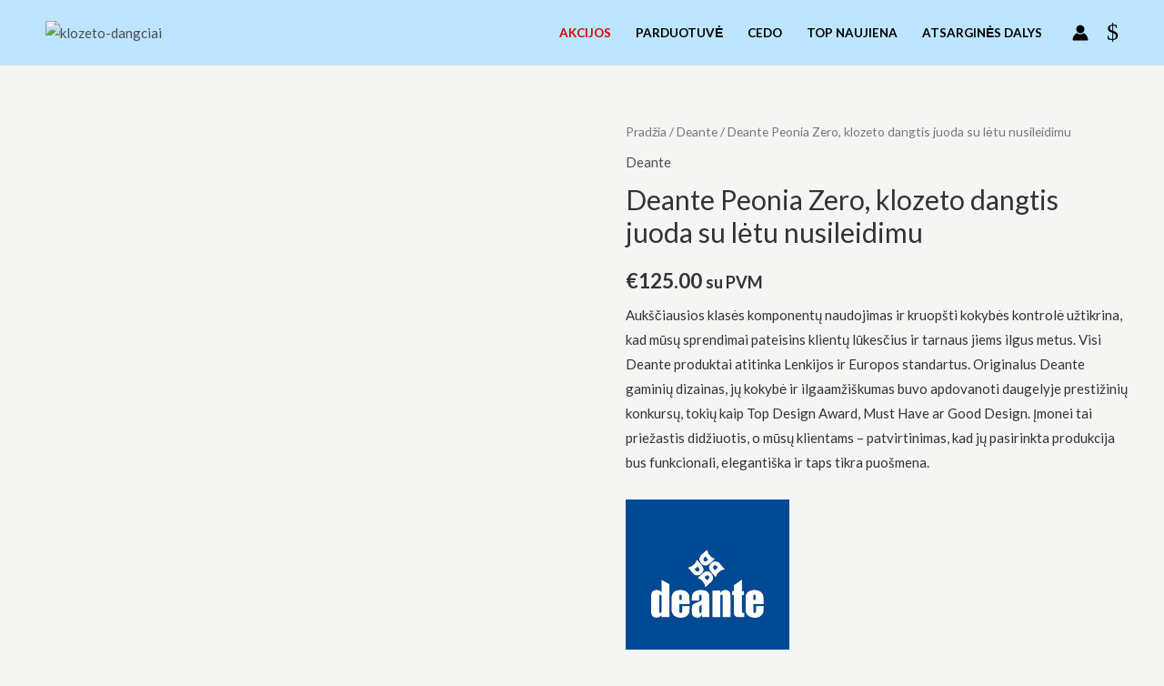

--- FILE ---
content_type: text/html; charset=UTF-8
request_url: https://klozetodangciai.lt/product/deante-peonia-zero-klozeto-dangtis-juoda-su-letu-nusileidimu/
body_size: 54923
content:
<!DOCTYPE html>
<html dir="ltr" lang="lt-LT" prefix="og: https://ogp.me/ns#">
<head>
<meta charset="UTF-8">
<meta name="viewport" content="width=device-width, initial-scale=1">
	 <link rel="profile" href="https://gmpg.org/xfn/11"> 
	 <script src="https://klozetodangciai.lt/wp-admin/admin-ajax.php?action=pll_xdata_check&#038;redirect=https%3A%2F%2Fklozetodangciai.lt%2Fproduct%2Fdeante-peonia-zero-klozeto-dangtis-juoda-su-letu-nusileidimu%2F&#038;nonce=5aa68c2e73" async></script><title>Deante Peonia Zero, klozeto dangtis juoda su lėtu nusileidimu - klozetodangciai.lt</title>

		<!-- All in One SEO 4.9.3 - aioseo.com -->
	<meta name="description" content="Aukščiausios klasės komponentų naudojimas ir kruopšti kokybės kontrolė užtikrina, kad mūsų sprendimai pateisins klientų lūkesčius ir tarnaus jiems ilgus metus. Visi Deante produktai atitinka Lenkijos ir Europos standartus. Originalus Deante gaminių dizainas, jų kokybė ir ilgaamžiškumas buvo apdovanoti daugelyje prestižinių konkursų, tokių kaip Top Design Award, Must Have ar Good Design. Įmonei tai priežastis didžiuotis, o mūsų klientams – patvirtinimas, kad jų pasirinkta produkcija bus funkcionali, elegantiška ir taps tikra puošmena." />
	<meta name="robots" content="max-image-preview:large" />
	<link rel="canonical" href="https://klozetodangciai.lt/product/deante-peonia-zero-klozeto-dangtis-juoda-su-letu-nusileidimu/" />
	<meta name="generator" content="All in One SEO (AIOSEO) 4.9.3" />
		<meta property="og:locale" content="lt_LT" />
		<meta property="og:site_name" content="klozetodangciai.lt -" />
		<meta property="og:type" content="article" />
		<meta property="og:title" content="Deante Peonia Zero, klozeto dangtis juoda su lėtu nusileidimu - klozetodangciai.lt" />
		<meta property="og:description" content="Aukščiausios klasės komponentų naudojimas ir kruopšti kokybės kontrolė užtikrina, kad mūsų sprendimai pateisins klientų lūkesčius ir tarnaus jiems ilgus metus. Visi Deante produktai atitinka Lenkijos ir Europos standartus. Originalus Deante gaminių dizainas, jų kokybė ir ilgaamžiškumas buvo apdovanoti daugelyje prestižinių konkursų, tokių kaip Top Design Award, Must Have ar Good Design. Įmonei tai priežastis didžiuotis, o mūsų klientams – patvirtinimas, kad jų pasirinkta produkcija bus funkcionali, elegantiška ir taps tikra puošmena." />
		<meta property="og:url" content="https://klozetodangciai.lt/product/deante-peonia-zero-klozeto-dangtis-juoda-su-letu-nusileidimu/" />
		<meta property="og:image" content="https://klozetodangciai.lt/wp-content/uploads/2021/06/cropped-cropped-download-1-1-e1744735309968.png?v=1756038273" />
		<meta property="og:image:secure_url" content="https://klozetodangciai.lt/wp-content/uploads/2021/06/cropped-cropped-download-1-1-e1744735309968.png?v=1756038273" />
		<meta property="article:published_time" content="2022-12-11T12:53:47+00:00" />
		<meta property="article:modified_time" content="2023-03-16T16:32:45+00:00" />
		<meta property="article:publisher" content="https://www.facebook.com/Klozeto-dangiai-108572701525187/?ref=pages_you_manage" />
		<meta name="twitter:card" content="summary" />
		<meta name="twitter:title" content="Deante Peonia Zero, klozeto dangtis juoda su lėtu nusileidimu - klozetodangciai.lt" />
		<meta name="twitter:description" content="Aukščiausios klasės komponentų naudojimas ir kruopšti kokybės kontrolė užtikrina, kad mūsų sprendimai pateisins klientų lūkesčius ir tarnaus jiems ilgus metus. Visi Deante produktai atitinka Lenkijos ir Europos standartus. Originalus Deante gaminių dizainas, jų kokybė ir ilgaamžiškumas buvo apdovanoti daugelyje prestižinių konkursų, tokių kaip Top Design Award, Must Have ar Good Design. Įmonei tai priežastis didžiuotis, o mūsų klientams – patvirtinimas, kad jų pasirinkta produkcija bus funkcionali, elegantiška ir taps tikra puošmena." />
		<meta name="twitter:image" content="https://klozetodangciai.lt/wp-content/uploads/2021/06/cropped-cropped-download-1-1-e1744735309968.png?v=1756038273" />
		<script type="application/ld+json" class="aioseo-schema">
			{"@context":"https:\/\/schema.org","@graph":[{"@type":"BreadcrumbList","@id":"https:\/\/klozetodangciai.lt\/product\/deante-peonia-zero-klozeto-dangtis-juoda-su-letu-nusileidimu\/#breadcrumblist","itemListElement":[{"@type":"ListItem","@id":"https:\/\/klozetodangciai.lt#listItem","position":1,"name":"Home","item":"https:\/\/klozetodangciai.lt","nextItem":{"@type":"ListItem","@id":"https:\/\/klozetodangciai.lt\/parduotuve\/#listItem","name":"Parduotuve"}},{"@type":"ListItem","@id":"https:\/\/klozetodangciai.lt\/parduotuve\/#listItem","position":2,"name":"Parduotuve","item":"https:\/\/klozetodangciai.lt\/parduotuve\/","nextItem":{"@type":"ListItem","@id":"https:\/\/klozetodangciai.lt\/product-category\/deante\/#listItem","name":"Deante"},"previousItem":{"@type":"ListItem","@id":"https:\/\/klozetodangciai.lt#listItem","name":"Home"}},{"@type":"ListItem","@id":"https:\/\/klozetodangciai.lt\/product-category\/deante\/#listItem","position":3,"name":"Deante","item":"https:\/\/klozetodangciai.lt\/product-category\/deante\/","nextItem":{"@type":"ListItem","@id":"https:\/\/klozetodangciai.lt\/product\/deante-peonia-zero-klozeto-dangtis-juoda-su-letu-nusileidimu\/#listItem","name":"Deante Peonia Zero, klozeto dangtis juoda su l\u0117tu nusileidimu"},"previousItem":{"@type":"ListItem","@id":"https:\/\/klozetodangciai.lt\/parduotuve\/#listItem","name":"Parduotuve"}},{"@type":"ListItem","@id":"https:\/\/klozetodangciai.lt\/product\/deante-peonia-zero-klozeto-dangtis-juoda-su-letu-nusileidimu\/#listItem","position":4,"name":"Deante Peonia Zero, klozeto dangtis juoda su l\u0117tu nusileidimu","previousItem":{"@type":"ListItem","@id":"https:\/\/klozetodangciai.lt\/product-category\/deante\/#listItem","name":"Deante"}}]},{"@type":"ItemPage","@id":"https:\/\/klozetodangciai.lt\/product\/deante-peonia-zero-klozeto-dangtis-juoda-su-letu-nusileidimu\/#itempage","url":"https:\/\/klozetodangciai.lt\/product\/deante-peonia-zero-klozeto-dangtis-juoda-su-letu-nusileidimu\/","name":"Deante Peonia Zero, klozeto dangtis juoda su l\u0117tu nusileidimu - klozetodangciai.lt","description":"Auk\u0161\u010diausios klas\u0117s komponent\u0173 naudojimas ir kruop\u0161ti kokyb\u0117s kontrol\u0117 u\u017etikrina, kad m\u016bs\u0173 sprendimai pateisins klient\u0173 l\u016bkes\u010dius ir tarnaus jiems ilgus metus. Visi Deante produktai atitinka Lenkijos ir Europos standartus. Originalus Deante gamini\u0173 dizainas, j\u0173 kokyb\u0117 ir ilgaam\u017ei\u0161kumas buvo apdovanoti daugelyje presti\u017eini\u0173 konkurs\u0173, toki\u0173 kaip Top Design Award, Must Have ar Good Design. \u012emonei tai prie\u017eastis did\u017eiuotis, o m\u016bs\u0173 klientams \u2013 patvirtinimas, kad j\u0173 pasirinkta produkcija bus funkcionali, eleganti\u0161ka ir taps tikra puo\u0161mena.","inLanguage":"lt-LT","isPartOf":{"@id":"https:\/\/klozetodangciai.lt\/#website"},"breadcrumb":{"@id":"https:\/\/klozetodangciai.lt\/product\/deante-peonia-zero-klozeto-dangtis-juoda-su-letu-nusileidimu\/#breadcrumblist"},"image":{"@type":"ImageObject","url":"https:\/\/klozetodangciai.lt\/wp-content\/uploads\/2022\/12\/3303932347_sidenie-dlya-unitaza.webp","@id":"https:\/\/klozetodangciai.lt\/product\/deante-peonia-zero-klozeto-dangtis-juoda-su-letu-nusileidimu\/#mainImage","width":720,"height":415},"primaryImageOfPage":{"@id":"https:\/\/klozetodangciai.lt\/product\/deante-peonia-zero-klozeto-dangtis-juoda-su-letu-nusileidimu\/#mainImage"},"datePublished":"2022-12-11T12:53:47+00:00","dateModified":"2023-03-16T16:32:45+00:00"},{"@type":"Person","@id":"https:\/\/klozetodangciai.lt\/#person","name":"klozetodangciai@gmail.com","image":{"@type":"ImageObject","@id":"https:\/\/klozetodangciai.lt\/product\/deante-peonia-zero-klozeto-dangtis-juoda-su-letu-nusileidimu\/#personImage","url":"https:\/\/secure.gravatar.com\/avatar\/bb12839b9ff0128df8d2b261075adcb6?s=96&d=mm&r=g","width":96,"height":96,"caption":"klozetodangciai@gmail.com"}},{"@type":"WebSite","@id":"https:\/\/klozetodangciai.lt\/#website","url":"https:\/\/klozetodangciai.lt\/","name":"klozetodangciai.lt","inLanguage":"lt-LT","publisher":{"@id":"https:\/\/klozetodangciai.lt\/#person"}}]}
		</script>
		<!-- All in One SEO -->


<!-- Google Tag Manager for WordPress by gtm4wp.com -->
<script data-cfasync="false" data-pagespeed-no-defer>
	var gtm4wp_datalayer_name = "dataLayer";
	var dataLayer = dataLayer || [];
	const gtm4wp_use_sku_instead = 0;
	const gtm4wp_currency = 'EUR';
	const gtm4wp_product_per_impression = 10;
	const gtm4wp_clear_ecommerce = false;
	const gtm4wp_datalayer_max_timeout = 2000;
</script>
<!-- End Google Tag Manager for WordPress by gtm4wp.com --><link rel='dns-prefetch' href='//fonts.googleapis.com' />
<link rel="alternate" type="application/rss+xml" title="klozetodangciai.lt &raquo; Įrašų RSS srautas" href="https://klozetodangciai.lt/feed/" />
<link rel="alternate" type="application/rss+xml" title="klozetodangciai.lt &raquo; Komentarų RSS srautas" href="https://klozetodangciai.lt/comments/feed/" />
<link rel="alternate" type="application/rss+xml" title="klozetodangciai.lt &raquo; Įrašo „Deante Peonia Zero, klozeto dangtis juoda su lėtu nusileidimu“ komentarų RSS srautas" href="https://klozetodangciai.lt/product/deante-peonia-zero-klozeto-dangtis-juoda-su-letu-nusileidimu/feed/" />
<script>
window._wpemojiSettings = {"baseUrl":"https:\/\/s.w.org\/images\/core\/emoji\/14.0.0\/72x72\/","ext":".png","svgUrl":"https:\/\/s.w.org\/images\/core\/emoji\/14.0.0\/svg\/","svgExt":".svg","source":{"concatemoji":"https:\/\/klozetodangciai.lt\/wp-includes\/js\/wp-emoji-release.min.js?ver=6.4.2"}};
/*! This file is auto-generated */
!function(i,n){var o,s,e;function c(e){try{var t={supportTests:e,timestamp:(new Date).valueOf()};sessionStorage.setItem(o,JSON.stringify(t))}catch(e){}}function p(e,t,n){e.clearRect(0,0,e.canvas.width,e.canvas.height),e.fillText(t,0,0);var t=new Uint32Array(e.getImageData(0,0,e.canvas.width,e.canvas.height).data),r=(e.clearRect(0,0,e.canvas.width,e.canvas.height),e.fillText(n,0,0),new Uint32Array(e.getImageData(0,0,e.canvas.width,e.canvas.height).data));return t.every(function(e,t){return e===r[t]})}function u(e,t,n){switch(t){case"flag":return n(e,"\ud83c\udff3\ufe0f\u200d\u26a7\ufe0f","\ud83c\udff3\ufe0f\u200b\u26a7\ufe0f")?!1:!n(e,"\ud83c\uddfa\ud83c\uddf3","\ud83c\uddfa\u200b\ud83c\uddf3")&&!n(e,"\ud83c\udff4\udb40\udc67\udb40\udc62\udb40\udc65\udb40\udc6e\udb40\udc67\udb40\udc7f","\ud83c\udff4\u200b\udb40\udc67\u200b\udb40\udc62\u200b\udb40\udc65\u200b\udb40\udc6e\u200b\udb40\udc67\u200b\udb40\udc7f");case"emoji":return!n(e,"\ud83e\udef1\ud83c\udffb\u200d\ud83e\udef2\ud83c\udfff","\ud83e\udef1\ud83c\udffb\u200b\ud83e\udef2\ud83c\udfff")}return!1}function f(e,t,n){var r="undefined"!=typeof WorkerGlobalScope&&self instanceof WorkerGlobalScope?new OffscreenCanvas(300,150):i.createElement("canvas"),a=r.getContext("2d",{willReadFrequently:!0}),o=(a.textBaseline="top",a.font="600 32px Arial",{});return e.forEach(function(e){o[e]=t(a,e,n)}),o}function t(e){var t=i.createElement("script");t.src=e,t.defer=!0,i.head.appendChild(t)}"undefined"!=typeof Promise&&(o="wpEmojiSettingsSupports",s=["flag","emoji"],n.supports={everything:!0,everythingExceptFlag:!0},e=new Promise(function(e){i.addEventListener("DOMContentLoaded",e,{once:!0})}),new Promise(function(t){var n=function(){try{var e=JSON.parse(sessionStorage.getItem(o));if("object"==typeof e&&"number"==typeof e.timestamp&&(new Date).valueOf()<e.timestamp+604800&&"object"==typeof e.supportTests)return e.supportTests}catch(e){}return null}();if(!n){if("undefined"!=typeof Worker&&"undefined"!=typeof OffscreenCanvas&&"undefined"!=typeof URL&&URL.createObjectURL&&"undefined"!=typeof Blob)try{var e="postMessage("+f.toString()+"("+[JSON.stringify(s),u.toString(),p.toString()].join(",")+"));",r=new Blob([e],{type:"text/javascript"}),a=new Worker(URL.createObjectURL(r),{name:"wpTestEmojiSupports"});return void(a.onmessage=function(e){c(n=e.data),a.terminate(),t(n)})}catch(e){}c(n=f(s,u,p))}t(n)}).then(function(e){for(var t in e)n.supports[t]=e[t],n.supports.everything=n.supports.everything&&n.supports[t],"flag"!==t&&(n.supports.everythingExceptFlag=n.supports.everythingExceptFlag&&n.supports[t]);n.supports.everythingExceptFlag=n.supports.everythingExceptFlag&&!n.supports.flag,n.DOMReady=!1,n.readyCallback=function(){n.DOMReady=!0}}).then(function(){return e}).then(function(){var e;n.supports.everything||(n.readyCallback(),(e=n.source||{}).concatemoji?t(e.concatemoji):e.wpemoji&&e.twemoji&&(t(e.twemoji),t(e.wpemoji)))}))}((window,document),window._wpemojiSettings);
</script>
<link rel='stylesheet' id='makecommerceblocks-css' href='https://klozetodangciai.lt/wp-content/plugins/makecommerce/payment/gateway/woocommerce/blocks/css/makecommerceblocks.css?ver=6.4.2' media='all' />

<link rel='stylesheet' id='astra-theme-css-css' href='https://klozetodangciai.lt/wp-content/themes/astra/assets/css/minified/frontend.min.css?ver=4.5.2' media='all' />
<style id='astra-theme-css-inline-css'>
.ast-no-sidebar .entry-content .alignfull {margin-left: calc( -50vw + 50%);margin-right: calc( -50vw + 50%);max-width: 100vw;width: 100vw;}.ast-no-sidebar .entry-content .alignwide {margin-left: calc(-41vw + 50%);margin-right: calc(-41vw + 50%);max-width: unset;width: unset;}.ast-no-sidebar .entry-content .alignfull .alignfull,.ast-no-sidebar .entry-content .alignfull .alignwide,.ast-no-sidebar .entry-content .alignwide .alignfull,.ast-no-sidebar .entry-content .alignwide .alignwide,.ast-no-sidebar .entry-content .wp-block-column .alignfull,.ast-no-sidebar .entry-content .wp-block-column .alignwide{width: 100%;margin-left: auto;margin-right: auto;}.wp-block-gallery,.blocks-gallery-grid {margin: 0;}.wp-block-separator {max-width: 100px;}.wp-block-separator.is-style-wide,.wp-block-separator.is-style-dots {max-width: none;}.entry-content .has-2-columns .wp-block-column:first-child {padding-right: 10px;}.entry-content .has-2-columns .wp-block-column:last-child {padding-left: 10px;}@media (max-width: 782px) {.entry-content .wp-block-columns .wp-block-column {flex-basis: 100%;}.entry-content .has-2-columns .wp-block-column:first-child {padding-right: 0;}.entry-content .has-2-columns .wp-block-column:last-child {padding-left: 0;}}body .entry-content .wp-block-latest-posts {margin-left: 0;}body .entry-content .wp-block-latest-posts li {list-style: none;}.ast-no-sidebar .ast-container .entry-content .wp-block-latest-posts {margin-left: 0;}.ast-header-break-point .entry-content .alignwide {margin-left: auto;margin-right: auto;}.entry-content .blocks-gallery-item img {margin-bottom: auto;}.wp-block-pullquote {border-top: 4px solid #555d66;border-bottom: 4px solid #555d66;color: #40464d;}:root{--ast-container-default-xlg-padding:6.67em;--ast-container-default-lg-padding:5.67em;--ast-container-default-slg-padding:4.34em;--ast-container-default-md-padding:3.34em;--ast-container-default-sm-padding:6.67em;--ast-container-default-xs-padding:2.4em;--ast-container-default-xxs-padding:1.4em;--ast-code-block-background:#EEEEEE;--ast-comment-inputs-background:#FAFAFA;}html{font-size:93.75%;}a,.page-title{color:#4e4e4e;}a:hover,a:focus{color:#0084d6;}body,button,input,select,textarea,.ast-button,.ast-custom-button{font-family:'Lato',sans-serif;font-weight:400;font-size:15px;font-size:1rem;}blockquote{color:#000000;}h1,.entry-content h1,.entry-content h1 a,h2,.entry-content h2,.entry-content h2 a,h3,.entry-content h3,.entry-content h3 a,h4,.entry-content h4,.entry-content h4 a,h5,.entry-content h5,.entry-content h5 a,h6,.entry-content h6,.entry-content h6 a,.site-title,.site-title a{font-family:'Lato',sans-serif;font-weight:700;}.site-title{font-size:35px;font-size:2.3333333333333rem;display:none;}header .custom-logo-link img{max-width:140px;}.astra-logo-svg{width:140px;}.site-header .site-description{font-size:15px;font-size:1rem;display:none;}.entry-title{font-size:30px;font-size:2rem;}h1,.entry-content h1,.entry-content h1 a{font-size:66px;font-size:4.4rem;font-family:'Lato',sans-serif;line-height:1.2em;}h2,.entry-content h2,.entry-content h2 a{font-size:42px;font-size:2.8rem;font-family:'Lato',sans-serif;}h3,.entry-content h3,.entry-content h3 a{font-size:30px;font-size:2rem;font-family:'Lato',sans-serif;line-height:1.5em;}h4,.entry-content h4,.entry-content h4 a{font-size:20px;font-size:1.3333333333333rem;line-height:1.2em;font-family:'Lato',sans-serif;}h5,.entry-content h5,.entry-content h5 a{font-size:18px;font-size:1.2rem;line-height:1.2em;font-family:'Lato',sans-serif;}h6,.entry-content h6,.entry-content h6 a{font-size:15px;font-size:1rem;line-height:1.25em;font-family:'Lato',sans-serif;}::selection{background-color:#54595f;color:#ffffff;}body,h1,.entry-title a,.entry-content h1,.entry-content h1 a,h2,.entry-content h2,.entry-content h2 a,h3,.entry-content h3,.entry-content h3 a,h4,.entry-content h4,.entry-content h4 a,h5,.entry-content h5,.entry-content h5 a,h6,.entry-content h6,.entry-content h6 a{color:#333333;}.tagcloud a:hover,.tagcloud a:focus,.tagcloud a.current-item{color:#ffffff;border-color:#4e4e4e;background-color:#4e4e4e;}input:focus,input[type="text"]:focus,input[type="email"]:focus,input[type="url"]:focus,input[type="password"]:focus,input[type="reset"]:focus,input[type="search"]:focus,textarea:focus{border-color:#4e4e4e;}input[type="radio"]:checked,input[type=reset],input[type="checkbox"]:checked,input[type="checkbox"]:hover:checked,input[type="checkbox"]:focus:checked,input[type=range]::-webkit-slider-thumb{border-color:#4e4e4e;background-color:#4e4e4e;box-shadow:none;}.site-footer a:hover + .post-count,.site-footer a:focus + .post-count{background:#4e4e4e;border-color:#4e4e4e;}.single .nav-links .nav-previous,.single .nav-links .nav-next{color:#4e4e4e;}.entry-meta,.entry-meta *{line-height:1.45;color:#4e4e4e;}.entry-meta a:hover,.entry-meta a:hover *,.entry-meta a:focus,.entry-meta a:focus *,.page-links > .page-link,.page-links .page-link:hover,.post-navigation a:hover{color:#0084d6;}#cat option,.secondary .calendar_wrap thead a,.secondary .calendar_wrap thead a:visited{color:#4e4e4e;}.secondary .calendar_wrap #today,.ast-progress-val span{background:#4e4e4e;}.secondary a:hover + .post-count,.secondary a:focus + .post-count{background:#4e4e4e;border-color:#4e4e4e;}.calendar_wrap #today > a{color:#ffffff;}.page-links .page-link,.single .post-navigation a{color:#4e4e4e;}.ast-search-menu-icon .search-form button.search-submit{padding:0 4px;}.ast-search-menu-icon form.search-form{padding-right:0;}.ast-search-menu-icon.slide-search input.search-field{width:0;}.ast-header-search .ast-search-menu-icon.ast-dropdown-active .search-form,.ast-header-search .ast-search-menu-icon.ast-dropdown-active .search-field:focus{border-color:var(--ast-global-color-0);transition:all 0.2s;}.search-form input.search-field:focus{outline:none;}.widget-title,.widget .wp-block-heading{font-size:21px;font-size:1.4rem;color:#333333;}a:focus-visible,.ast-menu-toggle:focus-visible,.site .skip-link:focus-visible,.wp-block-loginout input:focus-visible,.wp-block-search.wp-block-search__button-inside .wp-block-search__inside-wrapper,.ast-header-navigation-arrow:focus-visible,.woocommerce .wc-proceed-to-checkout > .checkout-button:focus-visible,.woocommerce .woocommerce-MyAccount-navigation ul li a:focus-visible,.ast-orders-table__row .ast-orders-table__cell:focus-visible,.woocommerce .woocommerce-order-details .order-again > .button:focus-visible,.woocommerce .woocommerce-message a.button.wc-forward:focus-visible,.woocommerce #minus_qty:focus-visible,.woocommerce #plus_qty:focus-visible,a#ast-apply-coupon:focus-visible,.woocommerce .woocommerce-info a:focus-visible,.woocommerce .astra-shop-summary-wrap a:focus-visible,.woocommerce a.wc-forward:focus-visible,#ast-apply-coupon:focus-visible,.woocommerce-js .woocommerce-mini-cart-item a.remove:focus-visible{outline-style:dotted;outline-color:inherit;outline-width:thin;}input:focus,input[type="text"]:focus,input[type="email"]:focus,input[type="url"]:focus,input[type="password"]:focus,input[type="reset"]:focus,input[type="number"]:focus,textarea:focus,.wp-block-search__input:focus,[data-section="section-header-mobile-trigger"] .ast-button-wrap .ast-mobile-menu-trigger-minimal:focus,.ast-mobile-popup-drawer.active .menu-toggle-close:focus,.woocommerce-ordering select.orderby:focus,#ast-scroll-top:focus,#coupon_code:focus,.woocommerce-page #comment:focus,.woocommerce #reviews #respond input#submit:focus,.woocommerce a.add_to_cart_button:focus,.woocommerce .button.single_add_to_cart_button:focus,.woocommerce .woocommerce-cart-form button:focus,.woocommerce .woocommerce-cart-form__cart-item .quantity .qty:focus,.woocommerce .woocommerce-billing-fields .woocommerce-billing-fields__field-wrapper .woocommerce-input-wrapper > .input-text:focus,.woocommerce #order_comments:focus,.woocommerce #place_order:focus,.woocommerce .woocommerce-address-fields .woocommerce-address-fields__field-wrapper .woocommerce-input-wrapper > .input-text:focus,.woocommerce .woocommerce-MyAccount-content form button:focus,.woocommerce .woocommerce-MyAccount-content .woocommerce-EditAccountForm .woocommerce-form-row .woocommerce-Input.input-text:focus,.woocommerce .ast-woocommerce-container .woocommerce-pagination ul.page-numbers li a:focus,body #content .woocommerce form .form-row .select2-container--default .select2-selection--single:focus,#ast-coupon-code:focus,.woocommerce.woocommerce-js .quantity input[type=number]:focus,.woocommerce-js .woocommerce-mini-cart-item .quantity input[type=number]:focus,.woocommerce p#ast-coupon-trigger:focus{border-style:dotted;border-color:inherit;border-width:thin;}input{outline:none;}.site-logo-img img{filter:url(#ast-img-color-filter); transition:all 0.2s linear;}body .ast-oembed-container *{position:absolute;top:0;width:100%;height:100%;left:0;}.ast-single-post-featured-section + article {margin-top: 2em;}.site-content .ast-single-post-featured-section img {width: 100%;overflow: hidden;object-fit: cover;}.ast-separate-container .site-content .ast-single-post-featured-section + article {margin-top: -80px;z-index: 9;position: relative;border-radius: 4px;}@media (min-width: 922px) {.ast-no-sidebar .site-content .ast-article-image-container--wide {margin-left: -120px;margin-right: -120px;max-width: unset;width: unset;}.ast-left-sidebar .site-content .ast-article-image-container--wide,.ast-right-sidebar .site-content .ast-article-image-container--wide {margin-left: -10px;margin-right: -10px;}.site-content .ast-article-image-container--full {margin-left: calc( -50vw + 50%);margin-right: calc( -50vw + 50%);max-width: 100vw;width: 100vw;}.ast-left-sidebar .site-content .ast-article-image-container--full,.ast-right-sidebar .site-content .ast-article-image-container--full {margin-left: -10px;margin-right: -10px;max-width: inherit;width: auto;}}@media (max-width:921px){#ast-desktop-header{display:none;}}@media (min-width:922px){#ast-mobile-header{display:none;}}.wp-block-buttons.aligncenter{justify-content:center;}@media (max-width:782px){.entry-content .wp-block-columns .wp-block-column{margin-left:0px;}}.wp-block-image.aligncenter{margin-left:auto;margin-right:auto;}.wp-block-table.aligncenter{margin-left:auto;margin-right:auto;}.wp-block-buttons .wp-block-button.is-style-outline .wp-block-button__link.wp-element-button,.ast-outline-button{border-color:#f4f4f4;border-top-width:2px;border-right-width:2px;border-bottom-width:2px;border-left-width:2px;font-family:inherit;font-weight:inherit;line-height:1em;border-top-left-radius:0;border-top-right-radius:0;border-bottom-right-radius:0;border-bottom-left-radius:0;}.wp-block-button.is-style-outline .wp-block-button__link:hover,.wp-block-buttons .wp-block-button.is-style-outline .wp-block-button__link:focus,.wp-block-buttons .wp-block-button.is-style-outline > .wp-block-button__link:not(.has-text-color):hover,.wp-block-buttons .wp-block-button.wp-block-button__link.is-style-outline:not(.has-text-color):hover,.ast-outline-button:hover,.ast-outline-button:focus{background-color:#000000;}.wp-block-button .wp-block-button__link.wp-element-button.is-style-outline:not(.has-background),.wp-block-button.is-style-outline>.wp-block-button__link.wp-element-button:not(.has-background){background-color:#f4f4f4;}.entry-content[ast-blocks-layout] > figure{margin-bottom:1em;}@media (max-width:921px){.ast-separate-container #primary,.ast-separate-container #secondary{padding:1.5em 0;}#primary,#secondary{padding:1.5em 0;margin:0;}.ast-left-sidebar #content > .ast-container{display:flex;flex-direction:column-reverse;width:100%;}.ast-separate-container .ast-article-post,.ast-separate-container .ast-article-single{padding:1.5em 2.14em;}.ast-author-box img.avatar{margin:20px 0 0 0;}}@media (min-width:922px){.ast-separate-container.ast-right-sidebar #primary,.ast-separate-container.ast-left-sidebar #primary{border:0;}.search-no-results.ast-separate-container #primary{margin-bottom:4em;}}.elementor-button-wrapper .elementor-button{border-style:solid;text-decoration:none;border-top-width:0;border-right-width:0;border-left-width:0;border-bottom-width:0;}body .elementor-button.elementor-size-sm,body .elementor-button.elementor-size-xs,body .elementor-button.elementor-size-md,body .elementor-button.elementor-size-lg,body .elementor-button.elementor-size-xl,body .elementor-button{border-top-left-radius:0;border-top-right-radius:0;border-bottom-right-radius:0;border-bottom-left-radius:0;padding-top:16px;padding-right:25px;padding-bottom:16px;padding-left:25px;}.elementor-button-wrapper .elementor-button{border-color:#f4f4f4;background-color:#f4f4f4;}.elementor-button-wrapper .elementor-button:hover,.elementor-button-wrapper .elementor-button:focus{color:#ffffff;background-color:#000000;border-color:#000000;}.wp-block-button .wp-block-button__link ,.elementor-button-wrapper .elementor-button,.elementor-button-wrapper .elementor-button:visited{color:#000000;}.elementor-button-wrapper .elementor-button{line-height:1em;}.wp-block-button .wp-block-button__link:hover,.wp-block-button .wp-block-button__link:focus{color:#ffffff;background-color:#000000;border-color:#000000;}.elementor-widget-heading h1.elementor-heading-title{line-height:1.2em;}.elementor-widget-heading h3.elementor-heading-title{line-height:1.5em;}.elementor-widget-heading h4.elementor-heading-title{line-height:1.2em;}.elementor-widget-heading h5.elementor-heading-title{line-height:1.2em;}.elementor-widget-heading h6.elementor-heading-title{line-height:1.25em;}.wp-block-button .wp-block-button__link{border-top-width:0;border-right-width:0;border-left-width:0;border-bottom-width:0;border-color:#f4f4f4;background-color:#f4f4f4;color:#000000;font-family:inherit;font-weight:inherit;line-height:1em;border-top-left-radius:0;border-top-right-radius:0;border-bottom-right-radius:0;border-bottom-left-radius:0;padding-top:16px;padding-right:25px;padding-bottom:16px;padding-left:25px;}.menu-toggle,button,.ast-button,.ast-custom-button,.button,input#submit,input[type="button"],input[type="submit"],input[type="reset"]{border-style:solid;border-top-width:0;border-right-width:0;border-left-width:0;border-bottom-width:0;color:#000000;border-color:#f4f4f4;background-color:#f4f4f4;padding-top:16px;padding-right:25px;padding-bottom:16px;padding-left:25px;font-family:inherit;font-weight:inherit;line-height:1em;border-top-left-radius:0;border-top-right-radius:0;border-bottom-right-radius:0;border-bottom-left-radius:0;}button:focus,.menu-toggle:hover,button:hover,.ast-button:hover,.ast-custom-button:hover .button:hover,.ast-custom-button:hover ,input[type=reset]:hover,input[type=reset]:focus,input#submit:hover,input#submit:focus,input[type="button"]:hover,input[type="button"]:focus,input[type="submit"]:hover,input[type="submit"]:focus{color:#ffffff;background-color:#000000;border-color:#000000;}@media (max-width:921px){.ast-mobile-header-stack .main-header-bar .ast-search-menu-icon{display:inline-block;}.ast-header-break-point.ast-header-custom-item-outside .ast-mobile-header-stack .main-header-bar .ast-search-icon{margin:0;}.ast-comment-avatar-wrap img{max-width:2.5em;}.ast-separate-container .ast-comment-list li.depth-1{padding:1.5em 2.14em;}.ast-separate-container .comment-respond{padding:2em 2.14em;}.ast-comment-meta{padding:0 1.8888em 1.3333em;}}@media (min-width:544px){.ast-container{max-width:100%;}}@media (max-width:544px){.ast-separate-container .ast-article-post,.ast-separate-container .ast-article-single,.ast-separate-container .comments-title,.ast-separate-container .ast-archive-description{padding:1.5em 1em;}.ast-separate-container #content .ast-container{padding-left:0.54em;padding-right:0.54em;}.ast-separate-container .ast-comment-list li.depth-1{padding:1.5em 1em;margin-bottom:1.5em;}.ast-separate-container .ast-comment-list .bypostauthor{padding:.5em;}.ast-search-menu-icon.ast-dropdown-active .search-field{width:170px;}}body,.ast-separate-container{background-color:#f5f5f4;;background-image:none;;}.ast-no-sidebar.ast-separate-container .entry-content .alignfull {margin-left: -6.67em;margin-right: -6.67em;width: auto;}@media (max-width: 1200px) {.ast-no-sidebar.ast-separate-container .entry-content .alignfull {margin-left: -2.4em;margin-right: -2.4em;}}@media (max-width: 768px) {.ast-no-sidebar.ast-separate-container .entry-content .alignfull {margin-left: -2.14em;margin-right: -2.14em;}}@media (max-width: 544px) {.ast-no-sidebar.ast-separate-container .entry-content .alignfull {margin-left: -1em;margin-right: -1em;}}.ast-no-sidebar.ast-separate-container .entry-content .alignwide {margin-left: -20px;margin-right: -20px;}.ast-no-sidebar.ast-separate-container .entry-content .wp-block-column .alignfull,.ast-no-sidebar.ast-separate-container .entry-content .wp-block-column .alignwide {margin-left: auto;margin-right: auto;width: 100%;}@media (max-width:921px){.site-title{display:none;}.site-header .site-description{display:none;}.entry-title{font-size:30px;}h1,.entry-content h1,.entry-content h1 a{font-size:50px;}h2,.entry-content h2,.entry-content h2 a{font-size:25px;}h3,.entry-content h3,.entry-content h3 a{font-size:20px;}.astra-logo-svg{width:120px;}header .custom-logo-link img,.ast-header-break-point .site-logo-img .custom-mobile-logo-link img{max-width:120px;}}@media (max-width:544px){.site-title{display:none;}.site-header .site-description{display:none;}.entry-title{font-size:30px;}h1,.entry-content h1,.entry-content h1 a{font-size:30px;}h2,.entry-content h2,.entry-content h2 a{font-size:25px;}h3,.entry-content h3,.entry-content h3 a{font-size:20px;}header .custom-logo-link img,.ast-header-break-point .site-branding img,.ast-header-break-point .custom-logo-link img{max-width:113px;}.astra-logo-svg{width:113px;}.ast-header-break-point .site-logo-img .custom-mobile-logo-link img{max-width:113px;}}@media (max-width:921px){html{font-size:85.5%;}}@media (max-width:544px){html{font-size:85.5%;}}@media (min-width:922px){.ast-container{max-width:1240px;}}@font-face {font-family: "Astra";src: url(https://klozetodangciai.lt/wp-content/themes/astra/assets/fonts/astra.woff) format("woff"),url(https://klozetodangciai.lt/wp-content/themes/astra/assets/fonts/astra.ttf) format("truetype"),url(https://klozetodangciai.lt/wp-content/themes/astra/assets/fonts/astra.svg#astra) format("svg");font-weight: normal;font-style: normal;font-display: fallback;}@media (min-width:922px){.blog .site-content > .ast-container,.archive .site-content > .ast-container,.search .site-content > .ast-container{max-width:1185px;}}@media (min-width:922px){.main-header-menu .sub-menu .menu-item.ast-left-align-sub-menu:hover > .sub-menu,.main-header-menu .sub-menu .menu-item.ast-left-align-sub-menu.focus > .sub-menu{margin-left:-2px;}}.astra-icon-down_arrow::after {content: "\e900";font-family: Astra;}.astra-icon-close::after {content: "\e5cd";font-family: Astra;}.astra-icon-drag_handle::after {content: "\e25d";font-family: Astra;}.astra-icon-format_align_justify::after {content: "\e235";font-family: Astra;}.astra-icon-menu::after {content: "\e5d2";font-family: Astra;}.astra-icon-reorder::after {content: "\e8fe";font-family: Astra;}.astra-icon-search::after {content: "\e8b6";font-family: Astra;}.astra-icon-zoom_in::after {content: "\e56b";font-family: Astra;}.astra-icon-check-circle::after {content: "\e901";font-family: Astra;}.astra-icon-shopping-cart::after {content: "\f07a";font-family: Astra;}.astra-icon-shopping-bag::after {content: "\f290";font-family: Astra;}.astra-icon-shopping-basket::after {content: "\f291";font-family: Astra;}.astra-icon-circle-o::after {content: "\e903";font-family: Astra;}.astra-icon-certificate::after {content: "\e902";font-family: Astra;}blockquote {padding: 1.2em;}.ast-header-break-point .ast-mobile-header-wrap .ast-above-header-wrap .main-header-bar-navigation .inline-on-mobile .menu-item .menu-link,.ast-header-break-point .ast-mobile-header-wrap .ast-main-header-wrap .main-header-bar-navigation .inline-on-mobile .menu-item .menu-link,.ast-header-break-point .ast-mobile-header-wrap .ast-below-header-wrap .main-header-bar-navigation .inline-on-mobile .menu-item .menu-link {border: none;}.ast-header-break-point .ast-mobile-header-wrap .ast-above-header-wrap .main-header-bar-navigation .inline-on-mobile .menu-item-has-children > .ast-menu-toggle::before,.ast-header-break-point .ast-mobile-header-wrap .ast-main-header-wrap .main-header-bar-navigation .inline-on-mobile .menu-item-has-children > .ast-menu-toggle::before,.ast-header-break-point .ast-mobile-header-wrap .ast-below-header-wrap .main-header-bar-navigation .inline-on-mobile .menu-item-has-children > .ast-menu-toggle::before {font-size: .6rem;}.ast-header-break-point .ast-mobile-header-wrap .ast-flex.inline-on-mobile {flex-wrap: unset;}.ast-header-break-point .ast-mobile-header-wrap .ast-flex.inline-on-mobile .menu-item.ast-submenu-expanded > .sub-menu .menu-link {padding: .1em 1em;}.ast-header-break-point .ast-mobile-header-wrap .ast-flex.inline-on-mobile .menu-item.ast-submenu-expanded > .sub-menu > .menu-item .ast-menu-toggle::before {transform: rotate(-90deg);}.ast-header-break-point .ast-mobile-header-wrap .ast-flex.inline-on-mobile .menu-item.ast-submenu-expanded > .sub-menu > .menu-item.ast-submenu-expanded .ast-menu-toggle::before {transform: rotate(-270deg);}.ast-header-break-point .ast-mobile-header-wrap .ast-flex.inline-on-mobile .menu-item > .sub-menu > .menu-item .menu-link:before {content: none;}.ast-header-break-point .ast-mobile-header-wrap .ast-flex.inline-on-mobile {flex-wrap: unset;}.ast-header-break-point .ast-mobile-header-wrap .ast-flex.inline-on-mobile .menu-item.ast-submenu-expanded > .sub-menu .menu-link {padding: .1em 1em;}.ast-header-break-point .ast-mobile-header-wrap .ast-flex.inline-on-mobile .menu-item.ast-submenu-expanded > .sub-menu > .menu-item .ast-menu-toggle::before {transform: rotate(-90deg);}.ast-header-break-point .ast-mobile-header-wrap .ast-flex.inline-on-mobile .menu-item.ast-submenu-expanded > .sub-menu > .menu-item.ast-submenu-expanded .ast-menu-toggle::before {transform: rotate(-270deg);}.ast-header-break-point .ast-mobile-header-wrap .ast-flex.inline-on-mobile .menu-item > .sub-menu > .menu-item .menu-link:before {content: none;}.ast-header-break-point .inline-on-mobile .sub-menu {width: 150px;}.ast-header-break-point .ast-mobile-header-wrap .ast-flex.inline-on-mobile .menu-item.menu-item-has-children {margin-right: 10px;}.ast-header-break-point .ast-mobile-header-wrap .ast-flex.inline-on-mobile .menu-item.ast-submenu-expanded > .sub-menu {display: block;position: absolute;right: auto;left: 0;}.ast-header-break-point .ast-mobile-header-wrap .ast-flex.inline-on-mobile .menu-item.ast-submenu-expanded > .sub-menu .menu-item .ast-menu-toggle {padding: 0;right: 1em;}.ast-header-break-point .ast-mobile-header-wrap .ast-flex.inline-on-mobile .menu-item.ast-submenu-expanded > .sub-menu > .menu-item > .sub-menu {left: 100%;right: auto;}.ast-header-break-point .ast-mobile-header-wrap .ast-flex.inline-on-mobile .ast-menu-toggle {right: -15px;}.ast-header-break-point .ast-mobile-header-wrap .ast-flex.inline-on-mobile .menu-item.menu-item-has-children {margin-right: 10px;}.ast-header-break-point .ast-mobile-header-wrap .ast-flex.inline-on-mobile .menu-item.ast-submenu-expanded > .sub-menu {display: block;position: absolute;right: auto;left: 0;}.ast-header-break-point .ast-mobile-header-wrap .ast-flex.inline-on-mobile .menu-item.ast-submenu-expanded > .sub-menu > .menu-item > .sub-menu {left: 100%;right: auto;}.ast-header-break-point .ast-mobile-header-wrap .ast-flex.inline-on-mobile .ast-menu-toggle {right: -15px;}:root .has-ast-global-color-0-color{color:var(--ast-global-color-0);}:root .has-ast-global-color-0-background-color{background-color:var(--ast-global-color-0);}:root .wp-block-button .has-ast-global-color-0-color{color:var(--ast-global-color-0);}:root .wp-block-button .has-ast-global-color-0-background-color{background-color:var(--ast-global-color-0);}:root .has-ast-global-color-1-color{color:var(--ast-global-color-1);}:root .has-ast-global-color-1-background-color{background-color:var(--ast-global-color-1);}:root .wp-block-button .has-ast-global-color-1-color{color:var(--ast-global-color-1);}:root .wp-block-button .has-ast-global-color-1-background-color{background-color:var(--ast-global-color-1);}:root .has-ast-global-color-2-color{color:var(--ast-global-color-2);}:root .has-ast-global-color-2-background-color{background-color:var(--ast-global-color-2);}:root .wp-block-button .has-ast-global-color-2-color{color:var(--ast-global-color-2);}:root .wp-block-button .has-ast-global-color-2-background-color{background-color:var(--ast-global-color-2);}:root .has-ast-global-color-3-color{color:var(--ast-global-color-3);}:root .has-ast-global-color-3-background-color{background-color:var(--ast-global-color-3);}:root .wp-block-button .has-ast-global-color-3-color{color:var(--ast-global-color-3);}:root .wp-block-button .has-ast-global-color-3-background-color{background-color:var(--ast-global-color-3);}:root .has-ast-global-color-4-color{color:var(--ast-global-color-4);}:root .has-ast-global-color-4-background-color{background-color:var(--ast-global-color-4);}:root .wp-block-button .has-ast-global-color-4-color{color:var(--ast-global-color-4);}:root .wp-block-button .has-ast-global-color-4-background-color{background-color:var(--ast-global-color-4);}:root .has-ast-global-color-5-color{color:var(--ast-global-color-5);}:root .has-ast-global-color-5-background-color{background-color:var(--ast-global-color-5);}:root .wp-block-button .has-ast-global-color-5-color{color:var(--ast-global-color-5);}:root .wp-block-button .has-ast-global-color-5-background-color{background-color:var(--ast-global-color-5);}:root .has-ast-global-color-6-color{color:var(--ast-global-color-6);}:root .has-ast-global-color-6-background-color{background-color:var(--ast-global-color-6);}:root .wp-block-button .has-ast-global-color-6-color{color:var(--ast-global-color-6);}:root .wp-block-button .has-ast-global-color-6-background-color{background-color:var(--ast-global-color-6);}:root .has-ast-global-color-7-color{color:var(--ast-global-color-7);}:root .has-ast-global-color-7-background-color{background-color:var(--ast-global-color-7);}:root .wp-block-button .has-ast-global-color-7-color{color:var(--ast-global-color-7);}:root .wp-block-button .has-ast-global-color-7-background-color{background-color:var(--ast-global-color-7);}:root .has-ast-global-color-8-color{color:var(--ast-global-color-8);}:root .has-ast-global-color-8-background-color{background-color:var(--ast-global-color-8);}:root .wp-block-button .has-ast-global-color-8-color{color:var(--ast-global-color-8);}:root .wp-block-button .has-ast-global-color-8-background-color{background-color:var(--ast-global-color-8);}:root{--ast-global-color-0:#0170B9;--ast-global-color-1:#3a3a3a;--ast-global-color-2:#3a3a3a;--ast-global-color-3:#4B4F58;--ast-global-color-4:#F5F5F5;--ast-global-color-5:#FFFFFF;--ast-global-color-6:#E5E5E5;--ast-global-color-7:#424242;--ast-global-color-8:#000000;}:root {--ast-border-color : #dddddd;}.ast-breadcrumbs .trail-browse,.ast-breadcrumbs .trail-items,.ast-breadcrumbs .trail-items li{display:inline-block;margin:0;padding:0;border:none;background:inherit;text-indent:0;text-decoration:none;}.ast-breadcrumbs .trail-browse{font-size:inherit;font-style:inherit;font-weight:inherit;color:inherit;}.ast-breadcrumbs .trail-items{list-style:none;}.trail-items li::after{padding:0 0.3em;content:"\00bb";}.trail-items li:last-of-type::after{display:none;}h1,.entry-content h1,h2,.entry-content h2,h3,.entry-content h3,h4,.entry-content h4,h5,.entry-content h5,h6,.entry-content h6{color:#333333;}@media (max-width:921px){.ast-builder-grid-row-container.ast-builder-grid-row-tablet-3-firstrow .ast-builder-grid-row > *:first-child,.ast-builder-grid-row-container.ast-builder-grid-row-tablet-3-lastrow .ast-builder-grid-row > *:last-child{grid-column:1 / -1;}}@media (max-width:544px){.ast-builder-grid-row-container.ast-builder-grid-row-mobile-3-firstrow .ast-builder-grid-row > *:first-child,.ast-builder-grid-row-container.ast-builder-grid-row-mobile-3-lastrow .ast-builder-grid-row > *:last-child{grid-column:1 / -1;}}.ast-header-break-point .ast-has-mobile-header-logo .custom-logo-link {display: none;}.ast-header-break-point .ast-has-mobile-header-logo .custom-mobile-logo-link {display: inline-block;}.ast-header-break-point.ast-mobile-inherit-site-logo .ast-has-mobile-header-logo .custom-logo-link,.ast-header-break-point.ast-mobile-inherit-site-logo .ast-has-mobile-header-logo .astra-logo-svg {display: block;}.ast-builder-layout-element[data-section="title_tagline"]{display:flex;}@media (max-width:921px){.ast-header-break-point .ast-builder-layout-element[data-section="title_tagline"]{display:flex;}}@media (max-width:544px){.ast-header-break-point .ast-builder-layout-element[data-section="title_tagline"]{display:flex;}}.ast-builder-menu-1{font-family:inherit;font-weight:700;text-transform:uppercase;}.ast-builder-menu-1 .menu-item > .menu-link{font-size:0.9em;}.ast-builder-menu-1 .menu-item.current-menu-item > .menu-link,.ast-builder-menu-1 .inline-on-mobile .menu-item.current-menu-item > .ast-menu-toggle,.ast-builder-menu-1 .current-menu-ancestor > .menu-link{color:#602bb7;}.ast-builder-menu-1 .menu-item.current-menu-item > .ast-menu-toggle{color:#602bb7;}.ast-builder-menu-1 .sub-menu,.ast-builder-menu-1 .inline-on-mobile .sub-menu{border-top-width:1px;border-bottom-width:1px;border-right-width:1px;border-left-width:1px;border-color:#dddddd;border-style:solid;}.ast-builder-menu-1 .main-header-menu > .menu-item > .sub-menu,.ast-builder-menu-1 .main-header-menu > .menu-item > .astra-full-megamenu-wrapper{margin-top:0;}.ast-desktop .ast-builder-menu-1 .main-header-menu > .menu-item > .sub-menu:before,.ast-desktop .ast-builder-menu-1 .main-header-menu > .menu-item > .astra-full-megamenu-wrapper:before{height:calc( 0px + 5px );}.ast-desktop .ast-builder-menu-1 .menu-item .sub-menu .menu-link{border-bottom-width:1px;border-color:#eaeaea;border-style:solid;}.ast-desktop .ast-builder-menu-1 .menu-item .sub-menu:last-child > .menu-item > .menu-link{border-bottom-width:1px;}.ast-desktop .ast-builder-menu-1 .menu-item:last-child > .menu-item > .menu-link{border-bottom-width:0;}@media (max-width:921px){.ast-builder-menu-1 .main-header-menu .menu-item > .menu-link{color:#4e4e4e;}.ast-builder-menu-1 .menu-item > .ast-menu-toggle{color:#4e4e4e;}.ast-builder-menu-1 .menu-item:hover > .menu-link,.ast-builder-menu-1 .inline-on-mobile .menu-item:hover > .ast-menu-toggle{color:#4e4e4e;}.ast-builder-menu-1 .menu-item:hover > .ast-menu-toggle{color:#4e4e4e;}.ast-header-break-point .ast-builder-menu-1 .menu-item.menu-item-has-children > .ast-menu-toggle{top:0;}.ast-builder-menu-1 .inline-on-mobile .menu-item.menu-item-has-children > .ast-menu-toggle{right:-15px;}.ast-builder-menu-1 .menu-item-has-children > .menu-link:after{content:unset;}.ast-builder-menu-1 .main-header-menu > .menu-item > .sub-menu,.ast-builder-menu-1 .main-header-menu > .menu-item > .astra-full-megamenu-wrapper{margin-top:0;}}@media (max-width:544px){.ast-header-break-point .ast-builder-menu-1 .menu-item.menu-item-has-children > .ast-menu-toggle{top:0;}.ast-builder-menu-1 .main-header-menu > .menu-item > .sub-menu,.ast-builder-menu-1 .main-header-menu > .menu-item > .astra-full-megamenu-wrapper{margin-top:0;}}.ast-builder-menu-1{display:flex;}@media (max-width:921px){.ast-header-break-point .ast-builder-menu-1{display:flex;}}@media (max-width:544px){.ast-header-break-point .ast-builder-menu-1{display:flex;}}.ast-builder-html-element img.alignnone{display:inline-block;}.ast-builder-html-element p:first-child{margin-top:0;}.ast-builder-html-element p:last-child{margin-bottom:0;}.ast-header-break-point .main-header-bar .ast-builder-html-element{line-height:1.85714285714286;}.ast-header-html-1 .ast-builder-html-element{font-size:15px;font-size:1rem;}.ast-header-html-1{font-size:15px;font-size:1rem;}.ast-header-html-1{display:flex;}@media (max-width:921px){.ast-header-break-point .ast-header-html-1{display:flex;}}@media (max-width:544px){.ast-header-break-point .ast-header-html-1{display:flex;}}.ast-header-account-type-icon{-js-display:inline-flex;display:inline-flex;align-self:center;vertical-align:middle;}.ast-header-account-type-avatar .avatar{display:inline;border-radius:100%;max-width:100%;}.as.site-header-focus-item.ast-header-account:hover > .customize-partial-edit-shortcut{opacity:0;}.site-header-focus-item.ast-header-account:hover > * > .customize-partial-edit-shortcut{opacity:1;}.ast-header-account-wrap .ast-header-account-type-icon .ahfb-svg-iconset svg{height:18px;width:18px;}.ast-header-account-wrap .ast-header-account-type-avatar .avatar{width:40px;}@media (max-width:921px){.ast-header-account-wrap .ast-header-account-type-icon .ahfb-svg-iconset svg{height:18px;width:18px;}.ast-header-account-wrap .ast-header-account-type-avatar .avatar{width:20px;}}@media (max-width:544px){.ast-header-account-wrap .ast-header-account-type-icon .ahfb-svg-iconset svg{height:18px;width:18px;}.ast-header-account-wrap .ast-header-account-type-avatar .avatar{width:20px;}}.ast-header-account-wrap{display:flex;}@media (max-width:921px){.ast-header-break-point .ast-header-account-wrap{display:flex;}}@media (max-width:544px){.ast-header-break-point .ast-header-account-wrap{display:flex;}}.header-widget-area[data-section="sidebar-widgets-header-widget-1"]{display:block;}@media (max-width:921px){.ast-header-break-point .header-widget-area[data-section="sidebar-widgets-header-widget-1"]{display:block;}}@media (max-width:544px){.ast-header-break-point .header-widget-area[data-section="sidebar-widgets-header-widget-1"]{display:block;}}.site-below-footer-wrap{padding-top:20px;padding-bottom:20px;}.site-below-footer-wrap[data-section="section-below-footer-builder"]{background-color:#bde5ff;;background-image:none;;min-height:80px;border-style:solid;border-width:0px;border-top-width:1px;border-top-color:rgba(122,122,122,0.13);}.site-below-footer-wrap[data-section="section-below-footer-builder"] .ast-builder-grid-row{max-width:1200px;min-height:80px;margin-left:auto;margin-right:auto;}.site-below-footer-wrap[data-section="section-below-footer-builder"] .ast-builder-grid-row,.site-below-footer-wrap[data-section="section-below-footer-builder"] .site-footer-section{align-items:flex-start;}.site-below-footer-wrap[data-section="section-below-footer-builder"].ast-footer-row-inline .site-footer-section{display:flex;margin-bottom:0;}.ast-builder-grid-row-2-equal .ast-builder-grid-row{grid-template-columns:repeat( 2,1fr );}@media (max-width:921px){.site-below-footer-wrap[data-section="section-below-footer-builder"].ast-footer-row-tablet-inline .site-footer-section{display:flex;margin-bottom:0;}.site-below-footer-wrap[data-section="section-below-footer-builder"].ast-footer-row-tablet-stack .site-footer-section{display:block;margin-bottom:10px;}.ast-builder-grid-row-container.ast-builder-grid-row-tablet-2-equal .ast-builder-grid-row{grid-template-columns:repeat( 2,1fr );}}@media (max-width:544px){.site-below-footer-wrap[data-section="section-below-footer-builder"].ast-footer-row-mobile-inline .site-footer-section{display:flex;margin-bottom:0;}.site-below-footer-wrap[data-section="section-below-footer-builder"].ast-footer-row-mobile-stack .site-footer-section{display:block;margin-bottom:10px;}.ast-builder-grid-row-container.ast-builder-grid-row-mobile-full .ast-builder-grid-row{grid-template-columns:1fr;}}@media (max-width:921px){.site-below-footer-wrap[data-section="section-below-footer-builder"]{padding-left:20px;padding-right:20px;}}@media (max-width:544px){.site-below-footer-wrap[data-section="section-below-footer-builder"]{padding-left:20px;padding-right:20px;}}.site-below-footer-wrap[data-section="section-below-footer-builder"]{display:grid;}@media (max-width:921px){.ast-header-break-point .site-below-footer-wrap[data-section="section-below-footer-builder"]{display:grid;}}@media (max-width:544px){.ast-header-break-point .site-below-footer-wrap[data-section="section-below-footer-builder"]{display:grid;}}.ast-footer-copyright{text-align:left;}.ast-footer-copyright {color:#000000;}@media (max-width:921px){.ast-footer-copyright{text-align:left;}}@media (max-width:544px){.ast-footer-copyright{text-align:center;}}.ast-footer-copyright.ast-builder-layout-element{display:flex;}@media (max-width:921px){.ast-header-break-point .ast-footer-copyright.ast-builder-layout-element{display:flex;}}@media (max-width:544px){.ast-header-break-point .ast-footer-copyright.ast-builder-layout-element{display:flex;}}.site-footer{background-color:#ffffff;;background-image:none;;}.site-primary-footer-wrap{padding-top:45px;padding-bottom:45px;}.site-primary-footer-wrap[data-section="section-primary-footer-builder"]{background-color:#bde5ff;;background-image:none;;border-style:solid;border-width:0px;border-top-width:1px;border-top-color:#e6e6e6;}.site-primary-footer-wrap[data-section="section-primary-footer-builder"] .ast-builder-grid-row{max-width:1200px;margin-left:auto;margin-right:auto;}.site-primary-footer-wrap[data-section="section-primary-footer-builder"] .ast-builder-grid-row,.site-primary-footer-wrap[data-section="section-primary-footer-builder"] .site-footer-section{align-items:flex-start;}.site-primary-footer-wrap[data-section="section-primary-footer-builder"].ast-footer-row-inline .site-footer-section{display:flex;margin-bottom:0;}.ast-builder-grid-row-4-equal .ast-builder-grid-row{grid-template-columns:repeat( 4,1fr );}@media (max-width:921px){.site-primary-footer-wrap[data-section="section-primary-footer-builder"].ast-footer-row-tablet-inline .site-footer-section{display:flex;margin-bottom:0;}.site-primary-footer-wrap[data-section="section-primary-footer-builder"].ast-footer-row-tablet-stack .site-footer-section{display:block;margin-bottom:10px;}.ast-builder-grid-row-container.ast-builder-grid-row-tablet-4-equal .ast-builder-grid-row{grid-template-columns:repeat( 4,1fr );}}@media (max-width:544px){.site-primary-footer-wrap[data-section="section-primary-footer-builder"].ast-footer-row-mobile-inline .site-footer-section{display:flex;margin-bottom:0;}.site-primary-footer-wrap[data-section="section-primary-footer-builder"].ast-footer-row-mobile-stack .site-footer-section{display:block;margin-bottom:10px;}.ast-builder-grid-row-container.ast-builder-grid-row-mobile-full .ast-builder-grid-row{grid-template-columns:1fr;}}.site-primary-footer-wrap[data-section="section-primary-footer-builder"]{padding-left:40px;padding-right:40px;}@media (max-width:921px){.site-primary-footer-wrap[data-section="section-primary-footer-builder"]{padding-left:20px;padding-right:20px;}}@media (max-width:544px){.site-primary-footer-wrap[data-section="section-primary-footer-builder"]{padding-left:20px;padding-right:20px;}}.site-primary-footer-wrap[data-section="section-primary-footer-builder"]{display:grid;}@media (max-width:921px){.ast-header-break-point .site-primary-footer-wrap[data-section="section-primary-footer-builder"]{display:grid;}}@media (max-width:544px){.ast-header-break-point .site-primary-footer-wrap[data-section="section-primary-footer-builder"]{display:grid;}}.footer-widget-area[data-section="sidebar-widgets-footer-widget-1"] .footer-widget-area-inner{text-align:left;}@media (max-width:921px){.footer-widget-area[data-section="sidebar-widgets-footer-widget-1"] .footer-widget-area-inner{text-align:left;}}@media (max-width:544px){.footer-widget-area[data-section="sidebar-widgets-footer-widget-1"] .footer-widget-area-inner{text-align:center;}}.footer-widget-area[data-section="sidebar-widgets-footer-widget-2"] .footer-widget-area-inner{text-align:left;}@media (max-width:921px){.footer-widget-area[data-section="sidebar-widgets-footer-widget-2"] .footer-widget-area-inner{text-align:left;}}@media (max-width:544px){.footer-widget-area[data-section="sidebar-widgets-footer-widget-2"] .footer-widget-area-inner{text-align:center;}}.footer-widget-area[data-section="sidebar-widgets-footer-widget-3"] .footer-widget-area-inner{text-align:left;}@media (max-width:921px){.footer-widget-area[data-section="sidebar-widgets-footer-widget-3"] .footer-widget-area-inner{text-align:left;}}@media (max-width:544px){.footer-widget-area[data-section="sidebar-widgets-footer-widget-3"] .footer-widget-area-inner{text-align:center;}}.footer-widget-area[data-section="sidebar-widgets-footer-widget-4"] .footer-widget-area-inner{text-align:left;}@media (max-width:921px){.footer-widget-area[data-section="sidebar-widgets-footer-widget-4"] .footer-widget-area-inner{text-align:left;}}@media (max-width:544px){.footer-widget-area[data-section="sidebar-widgets-footer-widget-4"] .footer-widget-area-inner{text-align:center;}}.footer-widget-area[data-section="sidebar-widgets-footer-widget-1"]{display:block;}@media (max-width:921px){.ast-header-break-point .footer-widget-area[data-section="sidebar-widgets-footer-widget-1"]{display:block;}}@media (max-width:544px){.ast-header-break-point .footer-widget-area[data-section="sidebar-widgets-footer-widget-1"]{display:block;}}.footer-widget-area[data-section="sidebar-widgets-footer-widget-2"]{display:block;}@media (max-width:921px){.ast-header-break-point .footer-widget-area[data-section="sidebar-widgets-footer-widget-2"]{display:block;}}@media (max-width:544px){.ast-header-break-point .footer-widget-area[data-section="sidebar-widgets-footer-widget-2"]{display:block;}}.footer-widget-area[data-section="sidebar-widgets-footer-widget-3"]{display:block;}@media (max-width:921px){.ast-header-break-point .footer-widget-area[data-section="sidebar-widgets-footer-widget-3"]{display:block;}}@media (max-width:544px){.ast-header-break-point .footer-widget-area[data-section="sidebar-widgets-footer-widget-3"]{display:block;}}.footer-widget-area[data-section="sidebar-widgets-footer-widget-4"]{display:block;}@media (max-width:921px){.ast-header-break-point .footer-widget-area[data-section="sidebar-widgets-footer-widget-4"]{display:block;}}@media (max-width:544px){.ast-header-break-point .footer-widget-area[data-section="sidebar-widgets-footer-widget-4"]{display:block;}}.elementor-template-full-width .ast-container{display:block;}.elementor-screen-only,.screen-reader-text,.screen-reader-text span,.ui-helper-hidden-accessible{top:0 !important;}@media (max-width:544px){.elementor-element .elementor-wc-products .woocommerce[class*="columns-"] ul.products li.product{width:auto;margin:0;}.elementor-element .woocommerce .woocommerce-result-count{float:none;}}.ast-header-break-point .main-header-bar{border-bottom-width:1px;}@media (min-width:922px){.main-header-bar{border-bottom-width:1px;}}.ast-flex{-webkit-align-content:center;-ms-flex-line-pack:center;align-content:center;-webkit-box-align:center;-webkit-align-items:center;-moz-box-align:center;-ms-flex-align:center;align-items:center;}.main-header-bar{padding:1em 0;}.ast-site-identity{padding:0;}.header-main-layout-1 .ast-flex.main-header-container, .header-main-layout-3 .ast-flex.main-header-container{-webkit-align-content:center;-ms-flex-line-pack:center;align-content:center;-webkit-box-align:center;-webkit-align-items:center;-moz-box-align:center;-ms-flex-align:center;align-items:center;}.header-main-layout-1 .ast-flex.main-header-container, .header-main-layout-3 .ast-flex.main-header-container{-webkit-align-content:center;-ms-flex-line-pack:center;align-content:center;-webkit-box-align:center;-webkit-align-items:center;-moz-box-align:center;-ms-flex-align:center;align-items:center;}.main-header-menu .sub-menu .menu-item.menu-item-has-children > .menu-link:after{position:absolute;right:1em;top:50%;transform:translate(0,-50%) rotate(270deg);}.ast-header-break-point .main-header-bar .main-header-bar-navigation .page_item_has_children > .ast-menu-toggle::before, .ast-header-break-point .main-header-bar .main-header-bar-navigation .menu-item-has-children > .ast-menu-toggle::before, .ast-mobile-popup-drawer .main-header-bar-navigation .menu-item-has-children>.ast-menu-toggle::before, .ast-header-break-point .ast-mobile-header-wrap .main-header-bar-navigation .menu-item-has-children > .ast-menu-toggle::before{font-weight:bold;content:"\e900";font-family:Astra;text-decoration:inherit;display:inline-block;}.ast-header-break-point .main-navigation ul.sub-menu .menu-item .menu-link:before{content:"\e900";font-family:Astra;font-size:.65em;text-decoration:inherit;display:inline-block;transform:translate(0, -2px) rotateZ(270deg);margin-right:5px;}.widget_search .search-form:after{font-family:Astra;font-size:1.2em;font-weight:normal;content:"\e8b6";position:absolute;top:50%;right:15px;transform:translate(0, -50%);}.astra-search-icon::before{content:"\e8b6";font-family:Astra;font-style:normal;font-weight:normal;text-decoration:inherit;text-align:center;-webkit-font-smoothing:antialiased;-moz-osx-font-smoothing:grayscale;z-index:3;}.main-header-bar .main-header-bar-navigation .page_item_has_children > a:after, .main-header-bar .main-header-bar-navigation .menu-item-has-children > a:after, .menu-item-has-children .ast-header-navigation-arrow:after{content:"\e900";display:inline-block;font-family:Astra;font-size:.6rem;font-weight:bold;text-rendering:auto;-webkit-font-smoothing:antialiased;-moz-osx-font-smoothing:grayscale;margin-left:10px;line-height:normal;}.menu-item-has-children .sub-menu .ast-header-navigation-arrow:after{margin-left:0;}.ast-mobile-popup-drawer .main-header-bar-navigation .ast-submenu-expanded>.ast-menu-toggle::before{transform:rotateX(180deg);}.ast-header-break-point .main-header-bar-navigation .menu-item-has-children > .menu-link:after{display:none;}.ast-separate-container .blog-layout-1, .ast-separate-container .blog-layout-2, .ast-separate-container .blog-layout-3{background-color:transparent;background-image:none;}.ast-separate-container .ast-article-post{background-color:#f5f5f4;;background-image:none;;}.ast-separate-container .ast-article-single:not(.ast-related-post), .ast-separate-container .comments-area .comment-respond,.ast-separate-container .comments-area .ast-comment-list li, .woocommerce.ast-separate-container .ast-woocommerce-container, .ast-separate-container .error-404, .ast-separate-container .no-results, .single.ast-separate-container  .ast-author-meta, .ast-separate-container .related-posts-title-wrapper,.ast-separate-container .comments-count-wrapper, .ast-box-layout.ast-plain-container .site-content,.ast-padded-layout.ast-plain-container .site-content, .ast-separate-container .comments-area .comments-title, .ast-separate-container .ast-archive-description{background-color:#f5f5f4;;background-image:none;;}.ast-separate-container.ast-two-container #secondary .widget{background-color:#f5f5f4;;background-image:none;;}.ast-mobile-header-content > *,.ast-desktop-header-content > * {padding: 10px 0;height: auto;}.ast-mobile-header-content > *:first-child,.ast-desktop-header-content > *:first-child {padding-top: 10px;}.ast-mobile-header-content > .ast-builder-menu,.ast-desktop-header-content > .ast-builder-menu {padding-top: 0;}.ast-mobile-header-content > *:last-child,.ast-desktop-header-content > *:last-child {padding-bottom: 0;}.ast-mobile-header-content .ast-search-menu-icon.ast-inline-search label,.ast-desktop-header-content .ast-search-menu-icon.ast-inline-search label {width: 100%;}.ast-desktop-header-content .main-header-bar-navigation .ast-submenu-expanded > .ast-menu-toggle::before {transform: rotateX(180deg);}#ast-desktop-header .ast-desktop-header-content,.ast-mobile-header-content .ast-search-icon,.ast-desktop-header-content .ast-search-icon,.ast-mobile-header-wrap .ast-mobile-header-content,.ast-main-header-nav-open.ast-popup-nav-open .ast-mobile-header-wrap .ast-mobile-header-content,.ast-main-header-nav-open.ast-popup-nav-open .ast-desktop-header-content {display: none;}.ast-main-header-nav-open.ast-header-break-point #ast-desktop-header .ast-desktop-header-content,.ast-main-header-nav-open.ast-header-break-point .ast-mobile-header-wrap .ast-mobile-header-content {display: block;}.ast-desktop .ast-desktop-header-content .astra-menu-animation-slide-up > .menu-item > .sub-menu,.ast-desktop .ast-desktop-header-content .astra-menu-animation-slide-up > .menu-item .menu-item > .sub-menu,.ast-desktop .ast-desktop-header-content .astra-menu-animation-slide-down > .menu-item > .sub-menu,.ast-desktop .ast-desktop-header-content .astra-menu-animation-slide-down > .menu-item .menu-item > .sub-menu,.ast-desktop .ast-desktop-header-content .astra-menu-animation-fade > .menu-item > .sub-menu,.ast-desktop .ast-desktop-header-content .astra-menu-animation-fade > .menu-item .menu-item > .sub-menu {opacity: 1;visibility: visible;}.ast-hfb-header.ast-default-menu-enable.ast-header-break-point .ast-mobile-header-wrap .ast-mobile-header-content .main-header-bar-navigation {width: unset;margin: unset;}.ast-mobile-header-content.content-align-flex-end .main-header-bar-navigation .menu-item-has-children > .ast-menu-toggle,.ast-desktop-header-content.content-align-flex-end .main-header-bar-navigation .menu-item-has-children > .ast-menu-toggle {left: calc( 20px - 0.907em);right: auto;}.ast-mobile-header-content .ast-search-menu-icon,.ast-mobile-header-content .ast-search-menu-icon.slide-search,.ast-desktop-header-content .ast-search-menu-icon,.ast-desktop-header-content .ast-search-menu-icon.slide-search {width: 100%;position: relative;display: block;right: auto;transform: none;}.ast-mobile-header-content .ast-search-menu-icon.slide-search .search-form,.ast-mobile-header-content .ast-search-menu-icon .search-form,.ast-desktop-header-content .ast-search-menu-icon.slide-search .search-form,.ast-desktop-header-content .ast-search-menu-icon .search-form {right: 0;visibility: visible;opacity: 1;position: relative;top: auto;transform: none;padding: 0;display: block;overflow: hidden;}.ast-mobile-header-content .ast-search-menu-icon.ast-inline-search .search-field,.ast-mobile-header-content .ast-search-menu-icon .search-field,.ast-desktop-header-content .ast-search-menu-icon.ast-inline-search .search-field,.ast-desktop-header-content .ast-search-menu-icon .search-field {width: 100%;padding-right: 5.5em;}.ast-mobile-header-content .ast-search-menu-icon .search-submit,.ast-desktop-header-content .ast-search-menu-icon .search-submit {display: block;position: absolute;height: 100%;top: 0;right: 0;padding: 0 1em;border-radius: 0;}.ast-hfb-header.ast-default-menu-enable.ast-header-break-point .ast-mobile-header-wrap .ast-mobile-header-content .main-header-bar-navigation ul .sub-menu .menu-link {padding-left: 30px;}.ast-hfb-header.ast-default-menu-enable.ast-header-break-point .ast-mobile-header-wrap .ast-mobile-header-content .main-header-bar-navigation .sub-menu .menu-item .menu-item .menu-link {padding-left: 40px;}.ast-mobile-popup-drawer.active .ast-mobile-popup-inner{background-color:#ffffff;;}.ast-mobile-header-wrap .ast-mobile-header-content, .ast-desktop-header-content{background-color:#ffffff;;}.ast-mobile-popup-content > *, .ast-mobile-header-content > *, .ast-desktop-popup-content > *, .ast-desktop-header-content > *{padding-top:0;padding-bottom:0;}.content-align-flex-start .ast-builder-layout-element{justify-content:flex-start;}.content-align-flex-start .main-header-menu{text-align:left;}.ast-mobile-popup-drawer.active .menu-toggle-close{color:#3a3a3a;}.ast-mobile-header-wrap .ast-primary-header-bar,.ast-primary-header-bar .site-primary-header-wrap{min-height:70px;}.ast-desktop .ast-primary-header-bar .main-header-menu > .menu-item{line-height:70px;}.ast-header-break-point #masthead .ast-mobile-header-wrap .ast-primary-header-bar,.ast-header-break-point #masthead .ast-mobile-header-wrap .ast-below-header-bar,.ast-header-break-point #masthead .ast-mobile-header-wrap .ast-above-header-bar{padding-left:20px;padding-right:20px;}.ast-header-break-point .ast-primary-header-bar{border-bottom-width:1px;border-bottom-style:solid;}@media (min-width:922px){.ast-primary-header-bar{border-bottom-width:1px;border-bottom-style:solid;}}.ast-primary-header-bar{background-color:#bde5ff;;background-image:none;;}.ast-primary-header-bar{display:block;}@media (max-width:921px){.ast-header-break-point .ast-primary-header-bar{display:grid;}}@media (max-width:544px){.ast-header-break-point .ast-primary-header-bar{display:grid;}}[data-section="section-header-mobile-trigger"] .ast-button-wrap .ast-mobile-menu-trigger-fill{color:#c4c4c4;border:none;background:#54595f;}[data-section="section-header-mobile-trigger"] .ast-button-wrap .mobile-menu-toggle-icon .ast-mobile-svg{width:20px;height:20px;fill:#c4c4c4;}[data-section="section-header-mobile-trigger"] .ast-button-wrap .mobile-menu-wrap .mobile-menu{color:#c4c4c4;}:root{--e-global-color-astglobalcolor0:#0170B9;--e-global-color-astglobalcolor1:#3a3a3a;--e-global-color-astglobalcolor2:#3a3a3a;--e-global-color-astglobalcolor3:#4B4F58;--e-global-color-astglobalcolor4:#F5F5F5;--e-global-color-astglobalcolor5:#FFFFFF;--e-global-color-astglobalcolor6:#E5E5E5;--e-global-color-astglobalcolor7:#424242;--e-global-color-astglobalcolor8:#000000;}.comment-reply-title{font-size:24px;font-size:1.6rem;}.ast-comment-meta{line-height:1.666666667;color:#4e4e4e;font-size:12px;font-size:0.8rem;}.ast-comment-list #cancel-comment-reply-link{font-size:15px;font-size:1rem;}.comments-count-wrapper {padding: 2em 0;}.comments-count-wrapper .comments-title {font-weight: normal;word-wrap: break-word;}.ast-comment-list {margin: 0;word-wrap: break-word;padding-bottom: 0.5em;list-style: none;}.ast-comment-list li {list-style: none;}.ast-comment-list li.depth-1 .ast-comment,.ast-comment-list li.depth-2 .ast-comment {border-bottom: 1px solid #eeeeee;}.ast-comment-list .comment-respond {padding: 1em 0;border-bottom: 1px solid #dddddd;}.ast-comment-list .comment-respond .comment-reply-title {margin-top: 0;padding-top: 0;}.ast-comment-list .comment-respond p {margin-bottom: .5em;}.ast-comment-list .ast-comment-edit-reply-wrap {-js-display: flex;display: flex;justify-content: flex-end;}.ast-comment-list .ast-edit-link {flex: 1;}.ast-comment-list .comment-awaiting-moderation {margin-bottom: 0;}.ast-comment {padding: 1em 0 ;}.ast-comment-avatar-wrap img {border-radius: 50%;}.ast-comment-content {clear: both;}.ast-comment-cite-wrap {text-align: left;}.ast-comment-cite-wrap cite {font-style: normal;}.comment-reply-title {padding-top: 1em;font-weight: normal;line-height: 1.65;}.ast-comment-meta {margin-bottom: 0.5em;}.comments-area {border-top: 1px solid #eeeeee;margin-top: 2em;}.comments-area .comment-form-comment {width: 100%;border: none;margin: 0;padding: 0;}.comments-area .comment-notes,.comments-area .comment-textarea,.comments-area .form-allowed-tags {margin-bottom: 1.5em;}.comments-area .form-submit {margin-bottom: 0;}.comments-area textarea#comment,.comments-area .ast-comment-formwrap input[type="text"] {width: 100%;border-radius: 0;vertical-align: middle;margin-bottom: 10px;}.comments-area .no-comments {margin-top: 0.5em;margin-bottom: 0.5em;}.comments-area p.logged-in-as {margin-bottom: 1em;}.ast-separate-container .comments-count-wrapper {background-color: #fff;padding: 2em 6.67em 0;}@media (max-width: 1200px) {.ast-separate-container .comments-count-wrapper {padding: 2em 3.34em;}}.ast-separate-container .comments-area {border-top: 0;}.ast-separate-container .ast-comment-list {padding-bottom: 0;}.ast-separate-container .ast-comment-list li {background-color: #fff;}.ast-separate-container .ast-comment-list li.depth-1 .children li {padding-bottom: 0;padding-top: 0;margin-bottom: 0;}.ast-separate-container .ast-comment-list li.depth-1 .ast-comment,.ast-separate-container .ast-comment-list li.depth-2 .ast-comment {border-bottom: 0;}.ast-separate-container .ast-comment-list .comment-respond {padding-top: 0;padding-bottom: 1em;background-color: transparent;}.ast-separate-container .ast-comment-list .pingback p {margin-bottom: 0;}.ast-separate-container .ast-comment-list .bypostauthor {padding: 2em;margin-bottom: 1em;}.ast-separate-container .ast-comment-list .bypostauthor li {background: transparent;margin-bottom: 0;padding: 0 0 0 2em;}.ast-separate-container .comment-reply-title {padding-top: 0;}.comment-content a {word-wrap: break-word;}.comment-form-legend {margin-bottom: unset;padding: 0 0.5em;}.ast-separate-container .ast-comment-list li.depth-1 {padding: 4em 6.67em;margin-bottom: 2em;}@media (max-width: 1200px) {.ast-separate-container .ast-comment-list li.depth-1 {padding: 3em 3.34em;}}.ast-separate-container .comment-respond {background-color: #fff;padding: 4em 6.67em;border-bottom: 0;}@media (max-width: 1200px) {.ast-separate-container .comment-respond {padding: 3em 2.34em;}}.ast-comment-list .children {margin-left: 2em;}@media (max-width: 992px) {.ast-comment-list .children {margin-left: 1em;}}.ast-comment-list #cancel-comment-reply-link {white-space: nowrap;font-size: 15px;font-size: 1rem;margin-left: 1em;}.ast-comment-avatar-wrap {float: left;clear: right;margin-right: 1.33333em;}.ast-comment-meta-wrap {float: left;clear: right;padding: 0 0 1.33333em;}.ast-comment-time .timendate,.ast-comment-time .reply {margin-right: 0.5em;}.comments-area #wp-comment-cookies-consent {margin-right: 10px;}.ast-page-builder-template .comments-area {padding-left: 20px;padding-right: 20px;margin-top: 0;margin-bottom: 2em;}.ast-separate-container .ast-comment-list .bypostauthor .bypostauthor {background: transparent;margin-bottom: 0;padding-right: 0;padding-bottom: 0;padding-top: 0;}@media (min-width:922px){.ast-separate-container .ast-comment-list li .comment-respond{padding-left:2.66666em;padding-right:2.66666em;}}@media (max-width:544px){.ast-separate-container .comments-count-wrapper{padding:1.5em 1em;}.ast-separate-container .ast-comment-list li.depth-1{padding:1.5em 1em;margin-bottom:1.5em;}.ast-separate-container .ast-comment-list .bypostauthor{padding:.5em;}.ast-separate-container .comment-respond{padding:1.5em 1em;}.ast-separate-container .ast-comment-list .bypostauthor li{padding:0 0 0 .5em;}.ast-comment-list .children{margin-left:0.66666em;}}@media (max-width:921px){.ast-comment-avatar-wrap img{max-width:2.5em;}.comments-area{margin-top:1.5em;}.ast-separate-container .comments-count-wrapper{padding:2em 2.14em;}.ast-separate-container .ast-comment-list li.depth-1{padding:1.5em 2.14em;}.ast-separate-container .comment-respond{padding:2em 2.14em;}}@media (max-width:921px){.ast-comment-avatar-wrap{margin-right:0.5em;}}
</style>
<link rel='stylesheet' id='astra-google-fonts-css' href='https://fonts.googleapis.com/css?family=Lato%3A400%2C700%2C600&#038;display=fallback&#038;ver=4.5.2' media='all' />
<link rel='stylesheet' id='astra-menu-animation-css' href='https://klozetodangciai.lt/wp-content/themes/astra/assets/css/minified/menu-animation.min.css?ver=4.5.2' media='all' />
<style id='wp-emoji-styles-inline-css'>

	img.wp-smiley, img.emoji {
		display: inline !important;
		border: none !important;
		box-shadow: none !important;
		height: 1em !important;
		width: 1em !important;
		margin: 0 0.07em !important;
		vertical-align: -0.1em !important;
		background: none !important;
		padding: 0 !important;
	}
</style>
<link rel='stylesheet' id='wp-block-library-css' href='https://klozetodangciai.lt/wp-includes/css/dist/block-library/style.min.css?ver=6.4.2' media='all' />
<link rel='stylesheet' id='aioseo/css/src/vue/standalone/blocks/table-of-contents/global.scss-css' href='https://klozetodangciai.lt/wp-content/plugins/all-in-one-seo-pack/dist/Lite/assets/css/table-of-contents/global.e90f6d47.css?ver=4.9.3' media='all' />
<style id='global-styles-inline-css'>
body{--wp--preset--color--black: #000000;--wp--preset--color--cyan-bluish-gray: #abb8c3;--wp--preset--color--white: #ffffff;--wp--preset--color--pale-pink: #f78da7;--wp--preset--color--vivid-red: #cf2e2e;--wp--preset--color--luminous-vivid-orange: #ff6900;--wp--preset--color--luminous-vivid-amber: #fcb900;--wp--preset--color--light-green-cyan: #7bdcb5;--wp--preset--color--vivid-green-cyan: #00d084;--wp--preset--color--pale-cyan-blue: #8ed1fc;--wp--preset--color--vivid-cyan-blue: #0693e3;--wp--preset--color--vivid-purple: #9b51e0;--wp--preset--color--ast-global-color-0: var(--ast-global-color-0);--wp--preset--color--ast-global-color-1: var(--ast-global-color-1);--wp--preset--color--ast-global-color-2: var(--ast-global-color-2);--wp--preset--color--ast-global-color-3: var(--ast-global-color-3);--wp--preset--color--ast-global-color-4: var(--ast-global-color-4);--wp--preset--color--ast-global-color-5: var(--ast-global-color-5);--wp--preset--color--ast-global-color-6: var(--ast-global-color-6);--wp--preset--color--ast-global-color-7: var(--ast-global-color-7);--wp--preset--color--ast-global-color-8: var(--ast-global-color-8);--wp--preset--gradient--vivid-cyan-blue-to-vivid-purple: linear-gradient(135deg,rgba(6,147,227,1) 0%,rgb(155,81,224) 100%);--wp--preset--gradient--light-green-cyan-to-vivid-green-cyan: linear-gradient(135deg,rgb(122,220,180) 0%,rgb(0,208,130) 100%);--wp--preset--gradient--luminous-vivid-amber-to-luminous-vivid-orange: linear-gradient(135deg,rgba(252,185,0,1) 0%,rgba(255,105,0,1) 100%);--wp--preset--gradient--luminous-vivid-orange-to-vivid-red: linear-gradient(135deg,rgba(255,105,0,1) 0%,rgb(207,46,46) 100%);--wp--preset--gradient--very-light-gray-to-cyan-bluish-gray: linear-gradient(135deg,rgb(238,238,238) 0%,rgb(169,184,195) 100%);--wp--preset--gradient--cool-to-warm-spectrum: linear-gradient(135deg,rgb(74,234,220) 0%,rgb(151,120,209) 20%,rgb(207,42,186) 40%,rgb(238,44,130) 60%,rgb(251,105,98) 80%,rgb(254,248,76) 100%);--wp--preset--gradient--blush-light-purple: linear-gradient(135deg,rgb(255,206,236) 0%,rgb(152,150,240) 100%);--wp--preset--gradient--blush-bordeaux: linear-gradient(135deg,rgb(254,205,165) 0%,rgb(254,45,45) 50%,rgb(107,0,62) 100%);--wp--preset--gradient--luminous-dusk: linear-gradient(135deg,rgb(255,203,112) 0%,rgb(199,81,192) 50%,rgb(65,88,208) 100%);--wp--preset--gradient--pale-ocean: linear-gradient(135deg,rgb(255,245,203) 0%,rgb(182,227,212) 50%,rgb(51,167,181) 100%);--wp--preset--gradient--electric-grass: linear-gradient(135deg,rgb(202,248,128) 0%,rgb(113,206,126) 100%);--wp--preset--gradient--midnight: linear-gradient(135deg,rgb(2,3,129) 0%,rgb(40,116,252) 100%);--wp--preset--font-size--small: 13px;--wp--preset--font-size--medium: 20px;--wp--preset--font-size--large: 36px;--wp--preset--font-size--x-large: 42px;--wp--preset--font-family--inter: "Inter", sans-serif;--wp--preset--font-family--cardo: Cardo;--wp--preset--spacing--20: 0.44rem;--wp--preset--spacing--30: 0.67rem;--wp--preset--spacing--40: 1rem;--wp--preset--spacing--50: 1.5rem;--wp--preset--spacing--60: 2.25rem;--wp--preset--spacing--70: 3.38rem;--wp--preset--spacing--80: 5.06rem;--wp--preset--shadow--natural: 6px 6px 9px rgba(0, 0, 0, 0.2);--wp--preset--shadow--deep: 12px 12px 50px rgba(0, 0, 0, 0.4);--wp--preset--shadow--sharp: 6px 6px 0px rgba(0, 0, 0, 0.2);--wp--preset--shadow--outlined: 6px 6px 0px -3px rgba(255, 255, 255, 1), 6px 6px rgba(0, 0, 0, 1);--wp--preset--shadow--crisp: 6px 6px 0px rgba(0, 0, 0, 1);}body { margin: 0;--wp--style--global--content-size: var(--wp--custom--ast-content-width-size);--wp--style--global--wide-size: var(--wp--custom--ast-wide-width-size); }.wp-site-blocks > .alignleft { float: left; margin-right: 2em; }.wp-site-blocks > .alignright { float: right; margin-left: 2em; }.wp-site-blocks > .aligncenter { justify-content: center; margin-left: auto; margin-right: auto; }:where(.wp-site-blocks) > * { margin-block-start: 24px; margin-block-end: 0; }:where(.wp-site-blocks) > :first-child:first-child { margin-block-start: 0; }:where(.wp-site-blocks) > :last-child:last-child { margin-block-end: 0; }body { --wp--style--block-gap: 24px; }:where(body .is-layout-flow)  > :first-child:first-child{margin-block-start: 0;}:where(body .is-layout-flow)  > :last-child:last-child{margin-block-end: 0;}:where(body .is-layout-flow)  > *{margin-block-start: 24px;margin-block-end: 0;}:where(body .is-layout-constrained)  > :first-child:first-child{margin-block-start: 0;}:where(body .is-layout-constrained)  > :last-child:last-child{margin-block-end: 0;}:where(body .is-layout-constrained)  > *{margin-block-start: 24px;margin-block-end: 0;}:where(body .is-layout-flex) {gap: 24px;}:where(body .is-layout-grid) {gap: 24px;}body .is-layout-flow > .alignleft{float: left;margin-inline-start: 0;margin-inline-end: 2em;}body .is-layout-flow > .alignright{float: right;margin-inline-start: 2em;margin-inline-end: 0;}body .is-layout-flow > .aligncenter{margin-left: auto !important;margin-right: auto !important;}body .is-layout-constrained > .alignleft{float: left;margin-inline-start: 0;margin-inline-end: 2em;}body .is-layout-constrained > .alignright{float: right;margin-inline-start: 2em;margin-inline-end: 0;}body .is-layout-constrained > .aligncenter{margin-left: auto !important;margin-right: auto !important;}body .is-layout-constrained > :where(:not(.alignleft):not(.alignright):not(.alignfull)){max-width: var(--wp--style--global--content-size);margin-left: auto !important;margin-right: auto !important;}body .is-layout-constrained > .alignwide{max-width: var(--wp--style--global--wide-size);}body .is-layout-flex{display: flex;}body .is-layout-flex{flex-wrap: wrap;align-items: center;}body .is-layout-flex > *{margin: 0;}body .is-layout-grid{display: grid;}body .is-layout-grid > *{margin: 0;}body{padding-top: 0px;padding-right: 0px;padding-bottom: 0px;padding-left: 0px;}a:where(:not(.wp-element-button)){text-decoration: none;}.wp-element-button, .wp-block-button__link{background-color: #32373c;border-width: 0;color: #fff;font-family: inherit;font-size: inherit;line-height: inherit;padding: calc(0.667em + 2px) calc(1.333em + 2px);text-decoration: none;}.has-black-color{color: var(--wp--preset--color--black) !important;}.has-cyan-bluish-gray-color{color: var(--wp--preset--color--cyan-bluish-gray) !important;}.has-white-color{color: var(--wp--preset--color--white) !important;}.has-pale-pink-color{color: var(--wp--preset--color--pale-pink) !important;}.has-vivid-red-color{color: var(--wp--preset--color--vivid-red) !important;}.has-luminous-vivid-orange-color{color: var(--wp--preset--color--luminous-vivid-orange) !important;}.has-luminous-vivid-amber-color{color: var(--wp--preset--color--luminous-vivid-amber) !important;}.has-light-green-cyan-color{color: var(--wp--preset--color--light-green-cyan) !important;}.has-vivid-green-cyan-color{color: var(--wp--preset--color--vivid-green-cyan) !important;}.has-pale-cyan-blue-color{color: var(--wp--preset--color--pale-cyan-blue) !important;}.has-vivid-cyan-blue-color{color: var(--wp--preset--color--vivid-cyan-blue) !important;}.has-vivid-purple-color{color: var(--wp--preset--color--vivid-purple) !important;}.has-ast-global-color-0-color{color: var(--wp--preset--color--ast-global-color-0) !important;}.has-ast-global-color-1-color{color: var(--wp--preset--color--ast-global-color-1) !important;}.has-ast-global-color-2-color{color: var(--wp--preset--color--ast-global-color-2) !important;}.has-ast-global-color-3-color{color: var(--wp--preset--color--ast-global-color-3) !important;}.has-ast-global-color-4-color{color: var(--wp--preset--color--ast-global-color-4) !important;}.has-ast-global-color-5-color{color: var(--wp--preset--color--ast-global-color-5) !important;}.has-ast-global-color-6-color{color: var(--wp--preset--color--ast-global-color-6) !important;}.has-ast-global-color-7-color{color: var(--wp--preset--color--ast-global-color-7) !important;}.has-ast-global-color-8-color{color: var(--wp--preset--color--ast-global-color-8) !important;}.has-black-background-color{background-color: var(--wp--preset--color--black) !important;}.has-cyan-bluish-gray-background-color{background-color: var(--wp--preset--color--cyan-bluish-gray) !important;}.has-white-background-color{background-color: var(--wp--preset--color--white) !important;}.has-pale-pink-background-color{background-color: var(--wp--preset--color--pale-pink) !important;}.has-vivid-red-background-color{background-color: var(--wp--preset--color--vivid-red) !important;}.has-luminous-vivid-orange-background-color{background-color: var(--wp--preset--color--luminous-vivid-orange) !important;}.has-luminous-vivid-amber-background-color{background-color: var(--wp--preset--color--luminous-vivid-amber) !important;}.has-light-green-cyan-background-color{background-color: var(--wp--preset--color--light-green-cyan) !important;}.has-vivid-green-cyan-background-color{background-color: var(--wp--preset--color--vivid-green-cyan) !important;}.has-pale-cyan-blue-background-color{background-color: var(--wp--preset--color--pale-cyan-blue) !important;}.has-vivid-cyan-blue-background-color{background-color: var(--wp--preset--color--vivid-cyan-blue) !important;}.has-vivid-purple-background-color{background-color: var(--wp--preset--color--vivid-purple) !important;}.has-ast-global-color-0-background-color{background-color: var(--wp--preset--color--ast-global-color-0) !important;}.has-ast-global-color-1-background-color{background-color: var(--wp--preset--color--ast-global-color-1) !important;}.has-ast-global-color-2-background-color{background-color: var(--wp--preset--color--ast-global-color-2) !important;}.has-ast-global-color-3-background-color{background-color: var(--wp--preset--color--ast-global-color-3) !important;}.has-ast-global-color-4-background-color{background-color: var(--wp--preset--color--ast-global-color-4) !important;}.has-ast-global-color-5-background-color{background-color: var(--wp--preset--color--ast-global-color-5) !important;}.has-ast-global-color-6-background-color{background-color: var(--wp--preset--color--ast-global-color-6) !important;}.has-ast-global-color-7-background-color{background-color: var(--wp--preset--color--ast-global-color-7) !important;}.has-ast-global-color-8-background-color{background-color: var(--wp--preset--color--ast-global-color-8) !important;}.has-black-border-color{border-color: var(--wp--preset--color--black) !important;}.has-cyan-bluish-gray-border-color{border-color: var(--wp--preset--color--cyan-bluish-gray) !important;}.has-white-border-color{border-color: var(--wp--preset--color--white) !important;}.has-pale-pink-border-color{border-color: var(--wp--preset--color--pale-pink) !important;}.has-vivid-red-border-color{border-color: var(--wp--preset--color--vivid-red) !important;}.has-luminous-vivid-orange-border-color{border-color: var(--wp--preset--color--luminous-vivid-orange) !important;}.has-luminous-vivid-amber-border-color{border-color: var(--wp--preset--color--luminous-vivid-amber) !important;}.has-light-green-cyan-border-color{border-color: var(--wp--preset--color--light-green-cyan) !important;}.has-vivid-green-cyan-border-color{border-color: var(--wp--preset--color--vivid-green-cyan) !important;}.has-pale-cyan-blue-border-color{border-color: var(--wp--preset--color--pale-cyan-blue) !important;}.has-vivid-cyan-blue-border-color{border-color: var(--wp--preset--color--vivid-cyan-blue) !important;}.has-vivid-purple-border-color{border-color: var(--wp--preset--color--vivid-purple) !important;}.has-ast-global-color-0-border-color{border-color: var(--wp--preset--color--ast-global-color-0) !important;}.has-ast-global-color-1-border-color{border-color: var(--wp--preset--color--ast-global-color-1) !important;}.has-ast-global-color-2-border-color{border-color: var(--wp--preset--color--ast-global-color-2) !important;}.has-ast-global-color-3-border-color{border-color: var(--wp--preset--color--ast-global-color-3) !important;}.has-ast-global-color-4-border-color{border-color: var(--wp--preset--color--ast-global-color-4) !important;}.has-ast-global-color-5-border-color{border-color: var(--wp--preset--color--ast-global-color-5) !important;}.has-ast-global-color-6-border-color{border-color: var(--wp--preset--color--ast-global-color-6) !important;}.has-ast-global-color-7-border-color{border-color: var(--wp--preset--color--ast-global-color-7) !important;}.has-ast-global-color-8-border-color{border-color: var(--wp--preset--color--ast-global-color-8) !important;}.has-vivid-cyan-blue-to-vivid-purple-gradient-background{background: var(--wp--preset--gradient--vivid-cyan-blue-to-vivid-purple) !important;}.has-light-green-cyan-to-vivid-green-cyan-gradient-background{background: var(--wp--preset--gradient--light-green-cyan-to-vivid-green-cyan) !important;}.has-luminous-vivid-amber-to-luminous-vivid-orange-gradient-background{background: var(--wp--preset--gradient--luminous-vivid-amber-to-luminous-vivid-orange) !important;}.has-luminous-vivid-orange-to-vivid-red-gradient-background{background: var(--wp--preset--gradient--luminous-vivid-orange-to-vivid-red) !important;}.has-very-light-gray-to-cyan-bluish-gray-gradient-background{background: var(--wp--preset--gradient--very-light-gray-to-cyan-bluish-gray) !important;}.has-cool-to-warm-spectrum-gradient-background{background: var(--wp--preset--gradient--cool-to-warm-spectrum) !important;}.has-blush-light-purple-gradient-background{background: var(--wp--preset--gradient--blush-light-purple) !important;}.has-blush-bordeaux-gradient-background{background: var(--wp--preset--gradient--blush-bordeaux) !important;}.has-luminous-dusk-gradient-background{background: var(--wp--preset--gradient--luminous-dusk) !important;}.has-pale-ocean-gradient-background{background: var(--wp--preset--gradient--pale-ocean) !important;}.has-electric-grass-gradient-background{background: var(--wp--preset--gradient--electric-grass) !important;}.has-midnight-gradient-background{background: var(--wp--preset--gradient--midnight) !important;}.has-small-font-size{font-size: var(--wp--preset--font-size--small) !important;}.has-medium-font-size{font-size: var(--wp--preset--font-size--medium) !important;}.has-large-font-size{font-size: var(--wp--preset--font-size--large) !important;}.has-x-large-font-size{font-size: var(--wp--preset--font-size--x-large) !important;}.has-inter-font-family{font-family: var(--wp--preset--font-family--inter) !important;}.has-cardo-font-family{font-family: var(--wp--preset--font-family--cardo) !important;}
.wp-block-navigation a:where(:not(.wp-element-button)){color: inherit;}
.wp-block-pullquote{font-size: 1.5em;line-height: 1.6;}
</style>
<link rel='stylesheet' id='cc-slick-css' href='https://klozetodangciai.lt/wp-content/plugins/caddy/public/css/caddy-slick.min.css?ver=2.1.2' media='all' />
<link rel='stylesheet' id='caddy-public-css' href='https://klozetodangciai.lt/wp-content/plugins/caddy/public/css/caddy-public.css?ver=2.1.2' media='all' />
<link rel='stylesheet' id='caddy-icons-css' href='https://klozetodangciai.lt/wp-content/plugins/caddy/public/css/caddy-icons.css?ver=2.1.2' media='all' />
<link rel='stylesheet' id='cookies-and-content-security-policy-css' href='https://klozetodangciai.lt/wp-content/plugins/cookies-and-content-security-policy/css/cookies-and-content-security-policy.min.css?ver=2.34' media='all' />
<link rel='stylesheet' id='woof-css' href='https://klozetodangciai.lt/wp-content/plugins/woocommerce-products-filter/css/front.css?ver=1.3.7.4' media='all' />
<style id='woof-inline-css'>

.woof_products_top_panel li span, .woof_products_top_panel2 li span{background: url(https://klozetodangciai.lt/wp-content/plugins/woocommerce-products-filter/img/delete.png);background-size: 14px 14px;background-repeat: no-repeat;background-position: right;}
.woof_edit_view{
                    display: none;
                }

</style>
<link rel='stylesheet' id='chosen-drop-down-css' href='https://klozetodangciai.lt/wp-content/plugins/woocommerce-products-filter/js/chosen/chosen.min.css?ver=1.3.7.4' media='all' />
<link rel='stylesheet' id='icheck-jquery-color-flat-css' href='https://klozetodangciai.lt/wp-content/plugins/woocommerce-products-filter/js/icheck/skins/flat/_all.css?ver=1.3.7.4' media='all' />
<link rel='stylesheet' id='icheck-jquery-color-square-css' href='https://klozetodangciai.lt/wp-content/plugins/woocommerce-products-filter/js/icheck/skins/square/_all.css?ver=1.3.7.4' media='all' />
<link rel='stylesheet' id='icheck-jquery-color-minimal-css' href='https://klozetodangciai.lt/wp-content/plugins/woocommerce-products-filter/js/icheck/skins/minimal/_all.css?ver=1.3.7.4' media='all' />
<link rel='stylesheet' id='woof_by_author_html_items-css' href='https://klozetodangciai.lt/wp-content/plugins/woocommerce-products-filter/ext/by_author/css/by_author.css?ver=1.3.7.4' media='all' />
<link rel='stylesheet' id='woof_by_instock_html_items-css' href='https://klozetodangciai.lt/wp-content/plugins/woocommerce-products-filter/ext/by_instock/css/by_instock.css?ver=1.3.7.4' media='all' />
<link rel='stylesheet' id='woof_by_onsales_html_items-css' href='https://klozetodangciai.lt/wp-content/plugins/woocommerce-products-filter/ext/by_onsales/css/by_onsales.css?ver=1.3.7.4' media='all' />
<link rel='stylesheet' id='woof_by_text_html_items-css' href='https://klozetodangciai.lt/wp-content/plugins/woocommerce-products-filter/ext/by_text/assets/css/front.css?ver=1.3.7.4' media='all' />
<link rel='stylesheet' id='woof_label_html_items-css' href='https://klozetodangciai.lt/wp-content/plugins/woocommerce-products-filter/ext/label/css/html_types/label.css?ver=1.3.7.4' media='all' />
<link rel='stylesheet' id='woof_select_radio_check_html_items-css' href='https://klozetodangciai.lt/wp-content/plugins/woocommerce-products-filter/ext/select_radio_check/css/html_types/select_radio_check.css?ver=1.3.7.4' media='all' />
<link rel='stylesheet' id='woof_sd_html_items_checkbox-css' href='https://klozetodangciai.lt/wp-content/plugins/woocommerce-products-filter/ext/smart_designer/css/elements/checkbox.css?ver=1.3.7.4' media='all' />
<link rel='stylesheet' id='woof_sd_html_items_radio-css' href='https://klozetodangciai.lt/wp-content/plugins/woocommerce-products-filter/ext/smart_designer/css/elements/radio.css?ver=1.3.7.4' media='all' />
<link rel='stylesheet' id='woof_sd_html_items_switcher-css' href='https://klozetodangciai.lt/wp-content/plugins/woocommerce-products-filter/ext/smart_designer/css/elements/switcher.css?ver=1.3.7.4' media='all' />
<link rel='stylesheet' id='woof_sd_html_items_color-css' href='https://klozetodangciai.lt/wp-content/plugins/woocommerce-products-filter/ext/smart_designer/css/elements/color.css?ver=1.3.7.4' media='all' />
<link rel='stylesheet' id='woof_sd_html_items_tooltip-css' href='https://klozetodangciai.lt/wp-content/plugins/woocommerce-products-filter/ext/smart_designer/css/tooltip.css?ver=1.3.7.4' media='all' />
<link rel='stylesheet' id='woof_sd_html_items_front-css' href='https://klozetodangciai.lt/wp-content/plugins/woocommerce-products-filter/ext/smart_designer/css/front.css?ver=1.3.7.4' media='all' />
<link rel='stylesheet' id='woof-switcher23-css' href='https://klozetodangciai.lt/wp-content/plugins/woocommerce-products-filter/css/switcher.css?ver=1.3.7.4' media='all' />
<link rel='stylesheet' id='photoswipe-css' href='https://klozetodangciai.lt/wp-content/plugins/woocommerce/assets/css/photoswipe/photoswipe.min.css?ver=9.1.5' media='all' />
<link rel='stylesheet' id='photoswipe-default-skin-css' href='https://klozetodangciai.lt/wp-content/plugins/woocommerce/assets/css/photoswipe/default-skin/default-skin.min.css?ver=9.1.5' media='all' />
<link rel='stylesheet' id='woocommerce-layout-css' href='https://klozetodangciai.lt/wp-content/themes/astra/assets/css/minified/compatibility/woocommerce/woocommerce-layout.min.css?ver=4.5.2' media='all' />
<link rel='stylesheet' id='woocommerce-smallscreen-css' href='https://klozetodangciai.lt/wp-content/themes/astra/assets/css/minified/compatibility/woocommerce/woocommerce-smallscreen.min.css?ver=4.5.2' media='only screen and (max-width: 921px)' />
<link rel='stylesheet' id='woocommerce-general-css' href='https://klozetodangciai.lt/wp-content/themes/astra/assets/css/minified/compatibility/woocommerce/woocommerce.min.css?ver=4.5.2' media='all' />
<style id='woocommerce-general-inline-css'>

					.woocommerce .woocommerce-result-count, .woocommerce-page .woocommerce-result-count {
						float: left;
					}

					.woocommerce .woocommerce-ordering {
						float: right;
						margin-bottom: 2.5em;
					}
				
					.woocommerce-js a.button, .woocommerce button.button, .woocommerce input.button, .woocommerce #respond input#submit {
						font-size: 100%;
						line-height: 1;
						text-decoration: none;
						overflow: visible;
						padding: 0.5em 0.75em;
						font-weight: 700;
						border-radius: 3px;
						color: $secondarytext;
						background-color: $secondary;
						border: 0;
					}
					.woocommerce-js a.button:hover, .woocommerce button.button:hover, .woocommerce input.button:hover, .woocommerce #respond input#submit:hover {
						background-color: #dad8da;
						background-image: none;
						color: #515151;
					}
				#customer_details h3:not(.elementor-widget-woocommerce-checkout-page h3){font-size:1.2rem;padding:20px 0 14px;margin:0 0 20px;border-bottom:1px solid var(--ast-border-color);font-weight:700;}form #order_review_heading:not(.elementor-widget-woocommerce-checkout-page #order_review_heading){border-width:2px 2px 0 2px;border-style:solid;font-size:1.2rem;margin:0;padding:1.5em 1.5em 1em;border-color:var(--ast-border-color);font-weight:700;}form #order_review:not(.elementor-widget-woocommerce-checkout-page #order_review){padding:0 2em;border-width:0 2px 2px;border-style:solid;border-color:var(--ast-border-color);}ul#shipping_method li:not(.elementor-widget-woocommerce-cart #shipping_method li){margin:0;padding:0.25em 0 0.25em 22px;text-indent:-22px;list-style:none outside;}.woocommerce span.onsale, .wc-block-grid__product .wc-block-grid__product-onsale{background-color:#54595f;color:#ffffff;}.woocommerce-message, .woocommerce-info{border-top-color:#4e4e4e;}.woocommerce-message::before,.woocommerce-info::before{color:#4e4e4e;}.woocommerce ul.products li.product .price, .woocommerce div.product p.price, .woocommerce div.product span.price, .widget_layered_nav_filters ul li.chosen a, .woocommerce-page ul.products li.product .ast-woo-product-category, .wc-layered-nav-rating a{color:#333333;}.woocommerce nav.woocommerce-pagination ul,.woocommerce nav.woocommerce-pagination ul li{border-color:#4e4e4e;}.woocommerce nav.woocommerce-pagination ul li a:focus, .woocommerce nav.woocommerce-pagination ul li a:hover, .woocommerce nav.woocommerce-pagination ul li span.current{background:#4e4e4e;color:#000000;}.woocommerce-MyAccount-navigation-link.is-active a{color:#0084d6;}.woocommerce .widget_price_filter .ui-slider .ui-slider-range, .woocommerce .widget_price_filter .ui-slider .ui-slider-handle{background-color:#4e4e4e;}.woocommerce .star-rating, .woocommerce .comment-form-rating .stars a, .woocommerce .star-rating::before{color:var(--ast-global-color-3);}.woocommerce div.product .woocommerce-tabs ul.tabs li.active:before,  .woocommerce div.ast-product-tabs-layout-vertical .woocommerce-tabs ul.tabs li:hover::before{background:#4e4e4e;}.woocommerce .woocommerce-cart-form button[name="update_cart"]:disabled{color:#000000;}.woocommerce #content table.cart .button[name="apply_coupon"], .woocommerce-page #content table.cart .button[name="apply_coupon"]{padding:10px 40px;}.woocommerce table.cart td.actions .button, .woocommerce #content table.cart td.actions .button, .woocommerce-page table.cart td.actions .button, .woocommerce-page #content table.cart td.actions .button{line-height:1;border-width:1px;border-style:solid;}.woocommerce ul.products li.product .button, .woocommerce-page ul.products li.product .button{line-height:1.3;}.woocommerce-js a.button, .woocommerce button.button, .woocommerce .woocommerce-message a.button, .woocommerce #respond input#submit.alt, .woocommerce-js a.button.alt, .woocommerce button.button.alt, .woocommerce input.button.alt, .woocommerce input.button,.woocommerce input.button:disabled, .woocommerce input.button:disabled[disabled], .woocommerce input.button:disabled:hover, .woocommerce input.button:disabled[disabled]:hover, .woocommerce #respond input#submit, .woocommerce button.button.alt.disabled, .wc-block-grid__products .wc-block-grid__product .wp-block-button__link, .wc-block-grid__product-onsale{color:#000000;border-color:#f4f4f4;background-color:#f4f4f4;}.woocommerce-js a.button:hover, .woocommerce button.button:hover, .woocommerce .woocommerce-message a.button:hover,.woocommerce #respond input#submit:hover,.woocommerce #respond input#submit.alt:hover, .woocommerce-js a.button.alt:hover, .woocommerce button.button.alt:hover, .woocommerce input.button.alt:hover, .woocommerce input.button:hover, .woocommerce button.button.alt.disabled:hover, .wc-block-grid__products .wc-block-grid__product .wp-block-button__link:hover{color:#ffffff;border-color:#000000;background-color:#000000;}.woocommerce-js a.button, .woocommerce button.button, .woocommerce .woocommerce-message a.button, .woocommerce #respond input#submit.alt, .woocommerce-js a.button.alt, .woocommerce button.button.alt, .woocommerce input.button.alt, .woocommerce input.button,.woocommerce-cart table.cart td.actions .button, .woocommerce form.checkout_coupon .button, .woocommerce #respond input#submit, .wc-block-grid__products .wc-block-grid__product .wp-block-button__link{border-top-left-radius:0;border-top-right-radius:0;border-bottom-right-radius:0;border-bottom-left-radius:0;padding-top:16px;padding-right:25px;padding-bottom:16px;padding-left:25px;}.woocommerce ul.products li.product a, .woocommerce-js a.button:hover, .woocommerce button.button:hover, .woocommerce input.button:hover, .woocommerce #respond input#submit:hover{text-decoration:none;}.woocommerce .up-sells h2, .woocommerce .related.products h2, .woocommerce .woocommerce-tabs h2{font-size:1.5rem;}.woocommerce h2, .woocommerce-account h2{font-size:1.625rem;}.woocommerce ul.product-categories > li ul li:before{content:"\e900";padding:0 5px 0 5px;display:inline-block;font-family:Astra;transform:rotate(-90deg);font-size:0.7rem;}.ast-site-header-cart i.astra-icon:before{font-family:Astra;}.ast-icon-shopping-cart:before{content:"\f07a";}.ast-icon-shopping-bag:before{content:"\f290";}.ast-icon-shopping-basket:before{content:"\f291";}.ast-icon-shopping-cart svg{height:.82em;}.ast-icon-shopping-bag svg{height:1em;width:1em;}.ast-icon-shopping-basket svg{height:1.15em;width:1.2em;}.ast-site-header-cart.ast-menu-cart-outline .ast-addon-cart-wrap, .ast-site-header-cart.ast-menu-cart-fill .ast-addon-cart-wrap {line-height:1;}.ast-site-header-cart.ast-menu-cart-fill i.astra-icon{ font-size:1.1em;}li.woocommerce-custom-menu-item .ast-site-header-cart i.astra-icon:after{ padding-left:2px;}.ast-hfb-header .ast-addon-cart-wrap{ padding:0.4em;}.ast-header-break-point.ast-header-custom-item-outside .ast-woo-header-cart-info-wrap{ display:none;}.ast-site-header-cart i.astra-icon:after{ background:#1c6ab7;}@media (min-width:545px) and (max-width:921px){.woocommerce.tablet-columns-6 ul.products li.product, .woocommerce-page.tablet-columns-6 ul.products li.product{width:calc(16.66% - 16.66px);}.woocommerce.tablet-columns-5 ul.products li.product, .woocommerce-page.tablet-columns-5 ul.products li.product{width:calc(20% - 16px);}.woocommerce.tablet-columns-4 ul.products li.product, .woocommerce-page.tablet-columns-4 ul.products li.product{width:calc(25% - 15px);}.woocommerce.tablet-columns-3 ul.products li.product, .woocommerce-page.tablet-columns-3 ul.products li.product{width:calc(33.33% - 14px);}.woocommerce.tablet-columns-2 ul.products li.product, .woocommerce-page.tablet-columns-2 ul.products li.product{width:calc(50% - 10px);}.woocommerce.tablet-columns-1 ul.products li.product, .woocommerce-page.tablet-columns-1 ul.products li.product{width:100%;}.woocommerce div.product .related.products ul.products li.product{width:calc(33.33% - 14px);}}@media (min-width:545px) and (max-width:921px){.woocommerce[class*="columns-"].columns-3 > ul.products li.product, .woocommerce[class*="columns-"].columns-4 > ul.products li.product, .woocommerce[class*="columns-"].columns-5 > ul.products li.product, .woocommerce[class*="columns-"].columns-6 > ul.products li.product{width:calc(33.33% - 14px);margin-right:20px;}.woocommerce[class*="columns-"].columns-3 > ul.products li.product:nth-child(3n), .woocommerce[class*="columns-"].columns-4 > ul.products li.product:nth-child(3n), .woocommerce[class*="columns-"].columns-5 > ul.products li.product:nth-child(3n), .woocommerce[class*="columns-"].columns-6 > ul.products li.product:nth-child(3n){margin-right:0;clear:right;}.woocommerce[class*="columns-"].columns-3 > ul.products li.product:nth-child(3n+1), .woocommerce[class*="columns-"].columns-4 > ul.products li.product:nth-child(3n+1), .woocommerce[class*="columns-"].columns-5 > ul.products li.product:nth-child(3n+1), .woocommerce[class*="columns-"].columns-6 > ul.products li.product:nth-child(3n+1){clear:left;}.woocommerce[class*="columns-"] ul.products li.product:nth-child(n), .woocommerce-page[class*="columns-"] ul.products li.product:nth-child(n){margin-right:20px;clear:none;}.woocommerce.tablet-columns-2 ul.products li.product:nth-child(2n), .woocommerce-page.tablet-columns-2 ul.products li.product:nth-child(2n), .woocommerce.tablet-columns-3 ul.products li.product:nth-child(3n), .woocommerce-page.tablet-columns-3 ul.products li.product:nth-child(3n), .woocommerce.tablet-columns-4 ul.products li.product:nth-child(4n), .woocommerce-page.tablet-columns-4 ul.products li.product:nth-child(4n), .woocommerce.tablet-columns-5 ul.products li.product:nth-child(5n), .woocommerce-page.tablet-columns-5 ul.products li.product:nth-child(5n), .woocommerce.tablet-columns-6 ul.products li.product:nth-child(6n), .woocommerce-page.tablet-columns-6 ul.products li.product:nth-child(6n){margin-right:0;clear:right;}.woocommerce.tablet-columns-2 ul.products li.product:nth-child(2n+1), .woocommerce-page.tablet-columns-2 ul.products li.product:nth-child(2n+1), .woocommerce.tablet-columns-3 ul.products li.product:nth-child(3n+1), .woocommerce-page.tablet-columns-3 ul.products li.product:nth-child(3n+1), .woocommerce.tablet-columns-4 ul.products li.product:nth-child(4n+1), .woocommerce-page.tablet-columns-4 ul.products li.product:nth-child(4n+1), .woocommerce.tablet-columns-5 ul.products li.product:nth-child(5n+1), .woocommerce-page.tablet-columns-5 ul.products li.product:nth-child(5n+1), .woocommerce.tablet-columns-6 ul.products li.product:nth-child(6n+1), .woocommerce-page.tablet-columns-6 ul.products li.product:nth-child(6n+1){clear:left;}.woocommerce div.product .related.products ul.products li.product:nth-child(3n), .woocommerce-page.tablet-columns-1 .site-main ul.products li.product{margin-right:0;clear:right;}.woocommerce div.product .related.products ul.products li.product:nth-child(3n+1){clear:left;}}@media (min-width:922px){.woocommerce form.checkout_coupon{width:50%;}.woocommerce #reviews #comments{float:left;}.woocommerce #reviews #review_form_wrapper{float:right;}}@media (max-width:921px){.ast-header-break-point.ast-woocommerce-cart-menu .header-main-layout-1.ast-mobile-header-stack.ast-no-menu-items .ast-site-header-cart, .ast-header-break-point.ast-woocommerce-cart-menu .header-main-layout-3.ast-mobile-header-stack.ast-no-menu-items .ast-site-header-cart{padding-right:0;padding-left:0;}.ast-header-break-point.ast-woocommerce-cart-menu .header-main-layout-1.ast-mobile-header-stack .main-header-bar{text-align:center;}.ast-header-break-point.ast-woocommerce-cart-menu .header-main-layout-1.ast-mobile-header-stack .ast-site-header-cart, .ast-header-break-point.ast-woocommerce-cart-menu .header-main-layout-1.ast-mobile-header-stack .ast-mobile-menu-buttons{display:inline-block;}.ast-header-break-point.ast-woocommerce-cart-menu .header-main-layout-2.ast-mobile-header-inline .site-branding{flex:auto;}.ast-header-break-point.ast-woocommerce-cart-menu .header-main-layout-3.ast-mobile-header-stack .site-branding{flex:0 0 100%;}.ast-header-break-point.ast-woocommerce-cart-menu .header-main-layout-3.ast-mobile-header-stack .main-header-container{display:flex;justify-content:center;}.woocommerce-cart .woocommerce-shipping-calculator .button{width:100%;}.woocommerce div.product div.images, .woocommerce div.product div.summary, .woocommerce #content div.product div.images, .woocommerce #content div.product div.summary, .woocommerce-page div.product div.images, .woocommerce-page div.product div.summary, .woocommerce-page #content div.product div.images, .woocommerce-page #content div.product div.summary{float:none;width:100%;}.woocommerce-cart table.cart td.actions .ast-return-to-shop{display:block;text-align:center;margin-top:1em;}}@media (max-width:544px){.ast-separate-container .ast-woocommerce-container{padding:.54em 1em 1.33333em;}.woocommerce-message, .woocommerce-error, .woocommerce-info{display:flex;flex-wrap:wrap;}.woocommerce-message a.button, .woocommerce-error a.button, .woocommerce-info a.button{order:1;margin-top:.5em;}.woocommerce .woocommerce-ordering, .woocommerce-page .woocommerce-ordering{float:none;margin-bottom:2em;}.woocommerce table.cart td.actions .button, .woocommerce #content table.cart td.actions .button, .woocommerce-page table.cart td.actions .button, .woocommerce-page #content table.cart td.actions .button{padding-left:1em;padding-right:1em;}.woocommerce #content table.cart .button, .woocommerce-page #content table.cart .button{width:100%;}.woocommerce #content table.cart td.actions .coupon, .woocommerce-page #content table.cart td.actions .coupon{float:none;}.woocommerce #content table.cart td.actions .coupon .button, .woocommerce-page #content table.cart td.actions .coupon .button{flex:1;}.woocommerce #content div.product .woocommerce-tabs ul.tabs li a, .woocommerce-page #content div.product .woocommerce-tabs ul.tabs li a{display:block;}.woocommerce ul.products a.button, .woocommerce-page ul.products a.button{padding:0.5em 0.75em;}.woocommerce div.product .related.products ul.products li.product, .woocommerce.mobile-columns-2 ul.products li.product, .woocommerce-page.mobile-columns-2 ul.products li.product{width:calc(50% - 10px);}.woocommerce.mobile-columns-6 ul.products li.product, .woocommerce-page.mobile-columns-6 ul.products li.product{width:calc(16.66% - 16.66px);}.woocommerce.mobile-columns-5 ul.products li.product, .woocommerce-page.mobile-columns-5 ul.products li.product{width:calc(20% - 16px);}.woocommerce.mobile-columns-4 ul.products li.product, .woocommerce-page.mobile-columns-4 ul.products li.product{width:calc(25% - 15px);}.woocommerce.mobile-columns-3 ul.products li.product, .woocommerce-page.mobile-columns-3 ul.products li.product{width:calc(33.33% - 14px);}.woocommerce.mobile-columns-1 ul.products li.product, .woocommerce-page.mobile-columns-1 ul.products li.product{width:100%;}}@media (max-width:544px){.woocommerce ul.products a.button.loading::after, .woocommerce-page ul.products a.button.loading::after{display:inline-block;margin-left:5px;position:initial;}.woocommerce.mobile-columns-1 .site-main ul.products li.product:nth-child(n), .woocommerce-page.mobile-columns-1 .site-main ul.products li.product:nth-child(n){margin-right:0;}.woocommerce #content div.product .woocommerce-tabs ul.tabs li, .woocommerce-page #content div.product .woocommerce-tabs ul.tabs li{display:block;margin-right:0;}.woocommerce[class*="columns-"].columns-3 > ul.products li.product, .woocommerce[class*="columns-"].columns-4 > ul.products li.product, .woocommerce[class*="columns-"].columns-5 > ul.products li.product, .woocommerce[class*="columns-"].columns-6 > ul.products li.product{width:calc(50% - 10px);margin-right:20px;}.woocommerce[class*="columns-"] ul.products li.product:nth-child(n), .woocommerce-page[class*="columns-"] ul.products li.product:nth-child(n){margin-right:20px;clear:none;}.woocommerce-page[class*=columns-].columns-3>ul.products li.product:nth-child(2n), .woocommerce-page[class*=columns-].columns-4>ul.products li.product:nth-child(2n), .woocommerce-page[class*=columns-].columns-5>ul.products li.product:nth-child(2n), .woocommerce-page[class*=columns-].columns-6>ul.products li.product:nth-child(2n), .woocommerce[class*=columns-].columns-3>ul.products li.product:nth-child(2n), .woocommerce[class*=columns-].columns-4>ul.products li.product:nth-child(2n), .woocommerce[class*=columns-].columns-5>ul.products li.product:nth-child(2n), .woocommerce[class*=columns-].columns-6>ul.products li.product:nth-child(2n){margin-right:0;clear:right;}.woocommerce[class*="columns-"].columns-3 > ul.products li.product:nth-child(2n+1), .woocommerce[class*="columns-"].columns-4 > ul.products li.product:nth-child(2n+1), .woocommerce[class*="columns-"].columns-5 > ul.products li.product:nth-child(2n+1), .woocommerce[class*="columns-"].columns-6 > ul.products li.product:nth-child(2n+1){clear:left;}.woocommerce-page[class*=columns-] ul.products li.product:nth-child(n), .woocommerce[class*=columns-] ul.products li.product:nth-child(n){margin-right:20px;clear:none;}.woocommerce.mobile-columns-6 ul.products li.product:nth-child(6n), .woocommerce-page.mobile-columns-6 ul.products li.product:nth-child(6n), .woocommerce.mobile-columns-5 ul.products li.product:nth-child(5n), .woocommerce-page.mobile-columns-5 ul.products li.product:nth-child(5n), .woocommerce.mobile-columns-4 ul.products li.product:nth-child(4n), .woocommerce-page.mobile-columns-4 ul.products li.product:nth-child(4n), .woocommerce.mobile-columns-3 ul.products li.product:nth-child(3n), .woocommerce-page.mobile-columns-3 ul.products li.product:nth-child(3n), .woocommerce.mobile-columns-2 ul.products li.product:nth-child(2n), .woocommerce-page.mobile-columns-2 ul.products li.product:nth-child(2n), .woocommerce div.product .related.products ul.products li.product:nth-child(2n){margin-right:0;clear:right;}.woocommerce.mobile-columns-6 ul.products li.product:nth-child(6n+1), .woocommerce-page.mobile-columns-6 ul.products li.product:nth-child(6n+1), .woocommerce.mobile-columns-5 ul.products li.product:nth-child(5n+1), .woocommerce-page.mobile-columns-5 ul.products li.product:nth-child(5n+1), .woocommerce.mobile-columns-4 ul.products li.product:nth-child(4n+1), .woocommerce-page.mobile-columns-4 ul.products li.product:nth-child(4n+1), .woocommerce.mobile-columns-3 ul.products li.product:nth-child(3n+1), .woocommerce-page.mobile-columns-3 ul.products li.product:nth-child(3n+1), .woocommerce.mobile-columns-2 ul.products li.product:nth-child(2n+1), .woocommerce-page.mobile-columns-2 ul.products li.product:nth-child(2n+1), .woocommerce div.product .related.products ul.products li.product:nth-child(2n+1){clear:left;}}@media (min-width:922px){.ast-woo-shop-archive .site-content > .ast-container{max-width:1240px;}}@media (min-width:922px){.woocommerce #content .ast-woocommerce-container div.product div.images, .woocommerce .ast-woocommerce-container div.product div.images, .woocommerce-page #content .ast-woocommerce-container div.product div.images, .woocommerce-page .ast-woocommerce-container div.product div.images{width:50%;}.woocommerce #content .ast-woocommerce-container div.product div.summary, .woocommerce .ast-woocommerce-container div.product div.summary, .woocommerce-page #content .ast-woocommerce-container div.product div.summary, .woocommerce-page .ast-woocommerce-container div.product div.summary{width:46%;}.woocommerce.woocommerce-checkout form #customer_details.col2-set .col-1, .woocommerce.woocommerce-checkout form #customer_details.col2-set .col-2, .woocommerce-page.woocommerce-checkout form #customer_details.col2-set .col-1, .woocommerce-page.woocommerce-checkout form #customer_details.col2-set .col-2{float:none;width:auto;}}.woocommerce-js a.button , .woocommerce button.button.alt ,.woocommerce-page table.cart td.actions .button, .woocommerce-page #content table.cart td.actions .button , .woocommerce-js a.button.alt ,.woocommerce .woocommerce-message a.button , .ast-site-header-cart .widget_shopping_cart .buttons .button.checkout, .woocommerce button.button.alt.disabled , .wc-block-grid__products .wc-block-grid__product .wp-block-button__link {border:solid;border-top-width:0;border-right-width:0;border-left-width:0;border-bottom-width:0;border-color:#f4f4f4;}.woocommerce-js a.button:hover , .woocommerce button.button.alt:hover , .woocommerce-page table.cart td.actions .button:hover, .woocommerce-page #content table.cart td.actions .button:hover, .woocommerce-js a.button.alt:hover ,.woocommerce .woocommerce-message a.button:hover , .ast-site-header-cart .widget_shopping_cart .buttons .button.checkout:hover , .woocommerce button.button.alt.disabled:hover , .wc-block-grid__products .wc-block-grid__product .wp-block-button__link:hover{border-color:#000000;}@media (min-width:922px){.woocommerce.woocommerce-checkout form #customer_details.col2-set, .woocommerce-page.woocommerce-checkout form #customer_details.col2-set{width:55%;float:left;margin-right:4.347826087%;}.woocommerce.woocommerce-checkout form #order_review, .woocommerce.woocommerce-checkout form #order_review_heading, .woocommerce-page.woocommerce-checkout form #order_review, .woocommerce-page.woocommerce-checkout form #order_review_heading{width:40%;float:right;margin-right:0;clear:right;}}select, .select2-container .select2-selection--single{background-image:url("data:image/svg+xml,%3Csvg class='ast-arrow-svg' xmlns='http://www.w3.org/2000/svg' xmlns:xlink='http://www.w3.org/1999/xlink' version='1.1' x='0px' y='0px' width='26px' height='16.043px' fill='%234B4F58' viewBox='57 35.171 26 16.043' enable-background='new 57 35.171 26 16.043' xml:space='preserve' %3E%3Cpath d='M57.5,38.193l12.5,12.5l12.5-12.5l-2.5-2.5l-10,10l-10-10L57.5,38.193z'%3E%3C/path%3E%3C/svg%3E");background-size:.8em;background-repeat:no-repeat;background-position-x:calc( 100% - 10px );background-position-y:center;-webkit-appearance:none;-moz-appearance:none;padding-right:2em;}@media (max-width:921px){.ast-sticky-add-to-cart-title-wrap > img{display:none;}div.ast-sticky-add-to-cart .ast-sticky-add-to-cart-content .ast-sticky-add-to-cart-title-wrap .ast-sticky-add-to-cart-title{padding-left:0;}}@media (max-width:544px){.ast-sticky-add-to-cart .ast-sticky-add-to-cart-content div.ast-sticky-add-to-cart-title-wrap, .ast-sticky-add-to-cart-action-price{display:none;}.ast-quantity-add-to-cart, .ast-sticky-add-to-cart-action-wrap, .ast-sticky-add-to-cart-action-wrap > form{width:100%;}}div.ast-sticky-add-to-cart{top:0;bottom:initial;transform:translate(0, -100%);box-shadow:0px 1px 10px rgba(0, 0, 0, 0.1), 0px 1px 9px rgba(0, 0, 0, 0.06);}.ast-sticky-add-to-cart .ast-container .ast-sticky-add-to-cart-content{color:var(--ast-global-color-3);}
						.woocommerce ul.products li.product.desktop-align-left, .woocommerce-page ul.products li.product.desktop-align-left {
							text-align: left;
						}
						.woocommerce ul.products li.product.desktop-align-left .star-rating,
						.woocommerce ul.products li.product.desktop-align-left .button,
						.woocommerce-page ul.products li.product.desktop-align-left .star-rating,
						.woocommerce-page ul.products li.product.desktop-align-left .button {
							margin-left: 0;
							margin-right: 0;
						}
					@media(max-width: 921px){
						.woocommerce ul.products li.product.tablet-align-left, .woocommerce-page ul.products li.product.tablet-align-left {
							text-align: left;
						}
						.woocommerce ul.products li.product.tablet-align-left .star-rating,
						.woocommerce ul.products li.product.tablet-align-left .button,
						.woocommerce-page ul.products li.product.tablet-align-left .star-rating,
						.woocommerce-page ul.products li.product.tablet-align-left .button {
							margin-left: 0;
							margin-right: 0;
						}
					}@media(max-width: 544px){
						.woocommerce ul.products li.product.mobile-align-left, .woocommerce-page ul.products li.product.mobile-align-left {
							text-align: left;
						}
						.woocommerce ul.products li.product.mobile-align-left .star-rating,
						.woocommerce ul.products li.product.mobile-align-left .button,
						.woocommerce-page ul.products li.product.mobile-align-left .star-rating,
						.woocommerce-page ul.products li.product.mobile-align-left .button {
							margin-left: 0;
							margin-right: 0;
						}
					}.ast-woo-active-filter-widget .wc-block-active-filters{display:flex;align-items:self-start;justify-content:space-between;}.ast-woo-active-filter-widget .wc-block-active-filters__clear-all{flex:none;margin-top:2px;}
</style>
<link rel='stylesheet' id='sticky-add-to-cart-css' href='https://klozetodangciai.lt/wp-content/themes/astra/assets/css/minified/compatibility/woocommerce/sticky-add-to-cart.min.css?ver=4.5.2' media='all' />
<style id='woocommerce-inline-inline-css'>
.woocommerce form .form-row .required { visibility: visible; }
</style>
<link rel='stylesheet' id='makecommerce-css' href='https://klozetodangciai.lt/wp-content/plugins/makecommerce/payment/gateway/woocommerce/css/makecommerce.css?ver=3.5.4' media='all' />
<script type="text/template" id="tmpl-variation-template">
	<div class="woocommerce-variation-description">{{{ data.variation.variation_description }}}</div>
	<div class="woocommerce-variation-price">{{{ data.variation.price_html }}}</div>
	<div class="woocommerce-variation-availability">{{{ data.variation.availability_html }}}</div>
</script>
<script type="text/template" id="tmpl-unavailable-variation-template">
	<p>Deja, šis produktas neprieinamas. Pasirinkite kitokią kombinaciją.</p>
</script>
<script src="https://klozetodangciai.lt/wp-includes/js/jquery/jquery.min.js?ver=3.7.1" id="jquery-core-js"></script>
<script src="https://klozetodangciai.lt/wp-includes/js/jquery/jquery-migrate.min.js?ver=3.4.1" id="jquery-migrate-js"></script>
<script id="MC_BLOCKS_SWITCHER-js-before">
const MC_BLOCKS_SWITCHER = {"country":"LT"}
</script>
<script src="https://klozetodangciai.lt/wp-content/plugins/makecommerce/payment/gateway/woocommerce/blocks/js/mc_blocks_payment_switcher.js?ver=1737643685" id="MC_BLOCKS_SWITCHER-js"></script>
<!--[if IE]>
<script src="https://klozetodangciai.lt/wp-content/themes/astra/assets/js/minified/flexibility.min.js?ver=4.5.2" id="astra-flexibility-js"></script>
<script id="astra-flexibility-js-after">
flexibility(document.documentElement);
</script>
<![endif]-->
<script id="woof-husky-js-extra">
var woof_husky_txt = {"ajax_url":"https:\/\/klozetodangciai.lt\/wp-admin\/admin-ajax.php","plugin_uri":"https:\/\/klozetodangciai.lt\/wp-content\/plugins\/woocommerce-products-filter\/ext\/by_text\/","loader":"https:\/\/klozetodangciai.lt\/wp-content\/plugins\/woocommerce-products-filter\/ext\/by_text\/assets\/img\/ajax-loader.gif","not_found":"Nieko nerasta!","prev":"Ankstesnis","next":"Sekantis","site_link":"https:\/\/klozetodangciai.lt","default_data":{"placeholder":"","behavior":"title_or_content_or_excerpt","search_by_full_word":"0","autocomplete":1,"how_to_open_links":"0","taxonomy_compatibility":"0","sku_compatibility":"1","custom_fields":"","search_desc_variant":"0","view_text_length":"10","min_symbols":"3","max_posts":"10","image":"","notes_for_customer":"","template":"","max_open_height":"300","page":0}};
</script>
<script src="https://klozetodangciai.lt/wp-content/plugins/woocommerce-products-filter/ext/by_text/assets/js/husky.js?ver=1.3.7.4" id="woof-husky-js"></script>
<script src="https://klozetodangciai.lt/wp-content/plugins/woocommerce/assets/js/jquery-blockui/jquery.blockUI.min.js?ver=2.7.0-wc.9.1.5" id="jquery-blockui-js" data-wp-strategy="defer"></script>
<script src="https://klozetodangciai.lt/wp-content/plugins/woocommerce/assets/js/js-cookie/js.cookie.min.js?ver=2.1.4-wc.9.1.5" id="js-cookie-js" data-wp-strategy="defer"></script>
<script src="https://klozetodangciai.lt/wp-includes/js/underscore.min.js?ver=1.13.4" id="underscore-js"></script>
<script id="wp-util-js-extra">
var _wpUtilSettings = {"ajax":{"url":"\/wp-admin\/admin-ajax.php"}};
</script>
<script src="https://klozetodangciai.lt/wp-includes/js/wp-util.min.js?ver=6.4.2" id="wp-util-js"></script>
<script id="image-watermark-no-right-click-js-before">
var iwArgsNoRightClick = {"rightclick":"N","draganddrop":"N","devtools":"Y","enableToast":"Y","toastMessage":"This content is protected"};
</script>
<script src="https://klozetodangciai.lt/wp-content/plugins/image-watermark/js/no-right-click.js?ver=2.0.3" id="image-watermark-no-right-click-js"></script>
<script id="MC_PARCELMACHINE_SEARCHABLE_JS-js-before">
const MC_PARCELMACHINE_SEARCHABLE_JS = [{"placeholder":"-- pasirinkite pa\u0161tomat\u0105 --"}]
</script>
<script src="https://klozetodangciai.lt/wp-content/plugins/makecommerce/shipping/js/parcelmachine_searchable.js?ver=1737643685" id="MC_PARCELMACHINE_SEARCHABLE_JS-js"></script>
<script src="https://klozetodangciai.lt/wp-content/plugins/makecommerce/shipping/js/parcelmachine.js?ver=1737643685" id="MC_PARCELMACHINE_JS-js"></script>
<script src="https://klozetodangciai.lt/wp-content/plugins/woocommerce/assets/js/zoom/jquery.zoom.min.js?ver=1.7.21-wc.9.1.5" id="zoom-js" defer data-wp-strategy="defer"></script>
<script src="https://klozetodangciai.lt/wp-content/plugins/woocommerce/assets/js/flexslider/jquery.flexslider.min.js?ver=2.7.2-wc.9.1.5" id="flexslider-js" defer data-wp-strategy="defer"></script>
<script src="https://klozetodangciai.lt/wp-content/plugins/woocommerce/assets/js/photoswipe/photoswipe.min.js?ver=4.1.1-wc.9.1.5" id="photoswipe-js" defer data-wp-strategy="defer"></script>
<script src="https://klozetodangciai.lt/wp-content/plugins/woocommerce/assets/js/photoswipe/photoswipe-ui-default.min.js?ver=4.1.1-wc.9.1.5" id="photoswipe-ui-default-js" defer data-wp-strategy="defer"></script>
<script id="wc-single-product-js-extra">
var wc_single_product_params = {"i18n_required_rating_text":"Pasirinkite \u012fvertinim\u0105","review_rating_required":"yes","flexslider":{"rtl":false,"animation":"slide","smoothHeight":true,"directionNav":false,"controlNav":"thumbnails","slideshow":false,"animationSpeed":500,"animationLoop":false,"allowOneSlide":false},"zoom_enabled":"1","zoom_options":[],"photoswipe_enabled":"1","photoswipe_options":{"shareEl":false,"closeOnScroll":false,"history":false,"hideAnimationDuration":0,"showAnimationDuration":0},"flexslider_enabled":"1"};
</script>
<script src="https://klozetodangciai.lt/wp-content/plugins/woocommerce/assets/js/frontend/single-product.min.js?ver=9.1.5" id="wc-single-product-js" defer data-wp-strategy="defer"></script>
<script id="woocommerce-js-extra">
var woocommerce_params = {"ajax_url":"\/wp-admin\/admin-ajax.php","wc_ajax_url":"\/?wc-ajax=%%endpoint%%"};
</script>
<script src="https://klozetodangciai.lt/wp-content/plugins/woocommerce/assets/js/frontend/woocommerce.min.js?ver=9.1.5" id="woocommerce-js" defer data-wp-strategy="defer"></script>
<script id="kk-script-js-extra">
var fetchCartItems = {"ajax_url":"https:\/\/klozetodangciai.lt\/wp-admin\/admin-ajax.php","action":"kk_wc_fetchcartitems","nonce":"f8cc6ea98d","currency":"EUR"};
</script>
<script src="https://klozetodangciai.lt/wp-content/plugins/kliken-marketing-for-google/assets/kk-script.js?ver=6.4.2" id="kk-script-js"></script>
<script id="wc-settings-dep-in-header-js-after">
console.warn( "Scripts that have a dependency on [wc-settings] must be loaded in the footer, mc-blocks-payments was registered to load in the header, but has been switched to load in the footer instead. See https://github.com/woocommerce/woocommerce-gutenberg-products-block/pull/5059" );
console.warn( "Scripts that have a dependency on [wc-settings] must be loaded in the footer, mc-blocks-parcelmachines was registered to load in the header, but has been switched to load in the footer instead. See https://github.com/woocommerce/woocommerce-gutenberg-products-block/pull/5059" );
</script>
<link rel="https://api.w.org/" href="https://klozetodangciai.lt/wp-json/" /><link rel="alternate" type="application/json" href="https://klozetodangciai.lt/wp-json/wp/v2/product/14647" /><link rel="EditURI" type="application/rsd+xml" title="RSD" href="https://klozetodangciai.lt/xmlrpc.php?rsd" />
<meta name="generator" content="WordPress 6.4.2" />
<meta name="generator" content="WooCommerce 9.1.5" />
<link rel='shortlink' href='https://klozetodangciai.lt/?p=14647' />
<link rel="alternate" type="application/json+oembed" href="https://klozetodangciai.lt/wp-json/oembed/1.0/embed?url=https%3A%2F%2Fklozetodangciai.lt%2Fproduct%2Fdeante-peonia-zero-klozeto-dangtis-juoda-su-letu-nusileidimu%2F&#038;lang=lt" />
<link rel="alternate" type="text/xml+oembed" href="https://klozetodangciai.lt/wp-json/oembed/1.0/embed?url=https%3A%2F%2Fklozetodangciai.lt%2Fproduct%2Fdeante-peonia-zero-klozeto-dangtis-juoda-su-letu-nusileidimu%2F&#038;format=xml&#038;lang=lt" />
<style>.cc-compass {display: none; }

.cc-window { z-index: 999999999999999999; }
.cc_cart_count
{
margin-top: -20px!important;
margin-left: -20px!important;
    background-color: #d9534f; 
    padding-right: 8px;
    padding-left: 8px;
    border-radius: 100px!important;
    text-align: center;
    color: white;
font-size:12px
}

#et-boc &gt; header &gt; div &gt; div.et_pb_section.et_pb_section_1_tb_header.et_section_regular.et_pb_section--with-menu &gt; div &gt; div.et_pb_column.et_pb_column_1_2.et_pb_column_2_tb_header.et_pb_css_mix_blend_mode_passthrough.et-last-child.et_pb_column--with-menu &gt; div.et_pb_module.et_pb_code.et_pb_code_0_tb_header &gt; div &gt; a {
    padding-top: 3px!important;
}

.ccicon-cart:before { font-size:26px; color:black; }

#cc-cart &gt; div &gt; div.cc-body &gt; div.cc-coupon &gt; div.woocommerce-notices-wrapper &gt; div { display: none; }

#cc-cart &gt; div &gt; div.cc-body &gt; div.cc-row.cc-cart-items.cc-text-center &gt; div.cc-product-upsells-wrapper &gt; div &gt; div &gt; div.cc-pl-upsells-slider.slick-initialized.slick-slider &gt; div &gt; div &gt; div.slide.slick-slide.slick-current.slick-active &gt; div &gt; div.cc-up-sells-details &gt; form { border-width: 0px; padding: 0px; }

@media screen and (max-width: 580px) {
#cc-cart &gt; div &gt; div.cc-cart-actions.cc-no-branding &gt; a { margin-top: 30px!important; }
}

.cc-cart-actions a.cc-button-primary { border-radius: 0!important;}
.cc_item_quantity_update { border-radius:0!important;}

.woocommerce .slick-slide .button { border-radius: 0!important;}

.cc-coupon-form .cc-coupon-btn { border-radius:0!important; }

#cc-cart &gt; div &gt; div.cc-body.cc-empty &gt; div &gt; a { border-radius: 0!important; }</style>
<!-- Google Tag Manager for WordPress by gtm4wp.com -->
<!-- GTM Container placement set to automatic -->
<script data-cfasync="false" data-pagespeed-no-defer>
	var dataLayer_content = {"pagePostType":"product","pagePostType2":"single-product","pagePostAuthor":"FAD","productRatingCounts":[],"productAverageRating":0,"productReviewCount":0,"productType":"simple","productIsVariable":0};
	dataLayer.push( dataLayer_content );
</script>
<script data-cfasync="false" data-pagespeed-no-defer>
(function(w,d,s,l,i){w[l]=w[l]||[];w[l].push({'gtm.start':
new Date().getTime(),event:'gtm.js'});var f=d.getElementsByTagName(s)[0],
j=d.createElement(s),dl=l!='dataLayer'?'&l='+l:'';j.async=true;j.src=
'//www.googletagmanager.com/gtm.js?id='+i+dl;f.parentNode.insertBefore(j,f);
})(window,document,'script','dataLayer','GTM-NSX24M8');
</script>
<!-- End Google Tag Manager for WordPress by gtm4wp.com -->	<noscript><style>.woocommerce-product-gallery{ opacity: 1 !important; }</style></noscript>
	<meta name="generator" content="Elementor 3.27.6; features: additional_custom_breakpoints; settings: css_print_method-external, google_font-enabled, font_display-auto">
<style>.recentcomments a{display:inline !important;padding:0 !important;margin:0 !important;}</style>			<style>
				.e-con.e-parent:nth-of-type(n+4):not(.e-lazyloaded):not(.e-no-lazyload),
				.e-con.e-parent:nth-of-type(n+4):not(.e-lazyloaded):not(.e-no-lazyload) * {
					background-image: none !important;
				}
				@media screen and (max-height: 1024px) {
					.e-con.e-parent:nth-of-type(n+3):not(.e-lazyloaded):not(.e-no-lazyload),
					.e-con.e-parent:nth-of-type(n+3):not(.e-lazyloaded):not(.e-no-lazyload) * {
						background-image: none !important;
					}
				}
				@media screen and (max-height: 640px) {
					.e-con.e-parent:nth-of-type(n+2):not(.e-lazyloaded):not(.e-no-lazyload),
					.e-con.e-parent:nth-of-type(n+2):not(.e-lazyloaded):not(.e-no-lazyload) * {
						background-image: none !important;
					}
				}
			</style>
			<style type="text/css" id="cookies-and-content-security-policy-css-custom"></style><style id='wp-fonts-local'>
@font-face{font-family:Inter;font-style:normal;font-weight:300 900;font-display:fallback;src:url('https://klozetodangciai.lt/wp-content/plugins/woocommerce/assets/fonts/Inter-VariableFont_slnt,wght.woff2') format('woff2');font-stretch:normal;}
@font-face{font-family:Cardo;font-style:normal;font-weight:400;font-display:fallback;src:url('https://klozetodangciai.lt/wp-content/plugins/woocommerce/assets/fonts/cardo_normal_400.woff2') format('woff2');}
</style>
		<style id="wp-custom-css">
			.ast-cart-menu-wrap .count, .ast-cart-menu-wrap .count:after {
    border-color: #aaaaaa;
    color: #aaaaaa;
}

.woocommerce nav.woocommerce-pagination ul li span.current { color: white; }



.elementor-arrows-position-inside.elementor-pagination-position-outside.elementor-widget.elementor-widget-image-carousel.e-widget-swiper > div > div > div.elementor-image-carousel.swiper-wrapper { margin-bottom: 30px; } 

.woocommerce div.product form.cart .button.single_add_to_cart_button { background-color: white; }

@media (max-width: 768px) {
  .elementor-widget-wrap > .elementor-element.elementor-absolute {
      position: relative;
  }
	.elementor-414 .elementor-element.elementor-element-98a7ee7 {

    display: none;
}
.elementor-414 .elementor-element.elementor-element-adcc176 {
    padding: 0px 0px 80px 0px;
}
}
.header-widget-area img,
.site-header-primary-section-left .header-widget-area img {
  max-height: 120px;
  height: auto !important;
  width: auto !important;
}
.main-header-bar {
  padding: 0;
}		</style>
		</head>

<body  class="product-template-default single single-product postid-14647 wp-custom-logo theme-astra woocommerce woocommerce-page woocommerce-no-js ast-desktop ast-plain-container ast-no-sidebar astra-4.5.2 ast-blog-single-style-1 ast-custom-post-type ast-single-post ast-woocommerce-cart-menu ast-inherit-site-logo-transparent ast-hfb-header ast-normal-title-enabled elementor-default elementor-kit-1390">

<!-- GTM Container placement set to automatic -->
<!-- Google Tag Manager (noscript) -->
				<noscript><iframe src="https://www.googletagmanager.com/ns.html?id=GTM-NSX24M8" height="0" width="0" style="display:none;visibility:hidden" aria-hidden="true"></iframe></noscript>
<!-- End Google Tag Manager (noscript) -->
<a
	class="skip-link screen-reader-text"
	href="#content"
	role="link"
	title="Pereiti prie turinio">
		Pereiti prie turinio</a>

<div
class="hfeed site" id="page">
			<header
		class="site-header ast-primary-submenu-animation-slide-up header-main-layout-1 ast-primary-menu-enabled ast-has-mobile-header-logo ast-builder-menu-toggle-icon ast-mobile-header-inline" id="masthead" itemtype="https://schema.org/WPHeader" itemscope="itemscope" itemid="#masthead"		>
			<div id="ast-desktop-header" data-toggle-type="dropdown">
		<div class="ast-main-header-wrap main-header-bar-wrap ">
		<div class="ast-primary-header-bar ast-primary-header main-header-bar site-header-focus-item" data-section="section-primary-header-builder">
						<div class="site-primary-header-wrap ast-builder-grid-row-container site-header-focus-item ast-container" data-section="section-primary-header-builder">
				<div class="ast-builder-grid-row ast-builder-grid-row-has-sides ast-builder-grid-row-no-center">
											<div class="site-header-primary-section-left site-header-section ast-flex site-header-section-left">
									<aside
		class="header-widget-area widget-area site-header-focus-item" data-section="sidebar-widgets-header-widget-1" aria-label="Header Widget 1"		>
						<div class="header-widget-area-inner site-info-inner"><section id="media_image-4" class="widget widget_media_image"><a href="http://klozetodangciai.lt"><img fetchpriority="high" width="300" height="171" src="https://klozetodangciai.lt/wp-content/uploads/2021/06/download-1-1-300x171.png?v=1756039598" class="image wp-image-2881  attachment-medium size-medium" alt="klozeto-dangciai" style="max-width: 100%; height: auto;" decoding="async" srcset="https://klozetodangciai.lt/wp-content/uploads/2021/06/download-1-1-300x171.png?v=1756039598 300w, https://klozetodangciai.lt/wp-content/uploads/2021/06/download-1-1.png?v=1756039598 576w" sizes="(max-width: 300px) 100vw, 300px" /></a></section></div>		</aside>
									</div>
																									<div class="site-header-primary-section-right site-header-section ast-flex ast-grid-right-section">
										<div class="ast-builder-menu-1 ast-builder-menu ast-flex ast-builder-menu-1-focus-item ast-builder-layout-element site-header-focus-item" data-section="section-hb-menu-1">
			<div class="ast-main-header-bar-alignment"><div class="main-header-bar-navigation"><nav class="site-navigation ast-flex-grow-1 navigation-accessibility site-header-focus-item" id="primary-site-navigation-desktop" aria-label="Svetainės navigacija" itemtype="https://schema.org/SiteNavigationElement" itemscope="itemscope"><div class="main-navigation ast-inline-flex"><ul id="ast-hf-menu-1" class="main-header-menu ast-menu-shadow ast-nav-menu ast-flex  submenu-with-border astra-menu-animation-fade  stack-on-mobile"><li id="menu-item-21753" class="menu-item menu-item-type-taxonomy menu-item-object-product_cat menu-item-21753"><a href="https://klozetodangciai.lt/product-category/akcija/" class="menu-link"><SPAN style="color:#dc0200;">AKCIJOS</span></a></li>
<li id="menu-item-12158" class="menu-item menu-item-type-post_type menu-item-object-page current_page_parent menu-item-12158"><a href="https://klozetodangciai.lt/parduotuve/" class="menu-link"><SPAN style="color:#000000;">PARDUOTUVĖ</span></a></li>
<li id="menu-item-266" class="menu-item menu-item-type-taxonomy menu-item-object-product_cat menu-item-266"><a href="https://klozetodangciai.lt/product-category/cedo/" class="menu-link"><SPAN style="color:#000000;">CEDO</span></a></li>
<li id="menu-item-12155" class="menu-item menu-item-type-custom menu-item-object-custom menu-item-12155"><a href="https://klozetodangciai.lt/product-category/gamintojai/" class="menu-link"><SPAN style="color:#000000;">TOP NAUJIENA</span></a></li>
<li id="menu-item-671" class="menu-item menu-item-type-taxonomy menu-item-object-product_cat menu-item-671"><a href="https://klozetodangciai.lt/product-category/accessories/" class="menu-link"><SPAN style="color:#000000;">ATSARGINĖS DALYS</span></a></li>
</ul></div></nav></div></div>		</div>
				<div class="ast-builder-layout-element site-header-focus-item ast-header-account" data-section="section-header-account">
			
			<div class="ast-header-account-wrap">
				
										<a class="ast-header-account-link ast-header-account-type-icon ast-account-action-link" aria-label="Paskyros piktogramos nuoroda" href=https://klozetodangciai.lt/mano-paskyra-2 target=_self  >
													<span class="ahfb-svg-iconset ast-inline-flex svg-baseline"><svg version='1.1' class='account-icon' xmlns='http://www.w3.org/2000/svg' xmlns:xlink='http://www.w3.org/1999/xlink' x='0px' y='0px' viewBox='0 0 120 120' enable-background='new 0 0 120 120' xml:space='preserve'><path d='M84.6,62c-14.1,12.3-35.1,12.3-49.2,0C16.1,71.4,3.8,91,3.8,112.5c0,2.1,1.7,3.8,3.8,3.8h105c2.1,0,3.8-1.7,3.8-3.8 C116.2,91,103.9,71.4,84.6,62z'/><circle cx='60' cy='33.8' r='30'/></svg></span>											</a>
									
			</div>

					</div>
				<div class="ast-builder-layout-element ast-flex site-header-focus-item ast-header-html-1" data-section="section-hb-html-1">
			<div class="ast-header-html inner-link-style-"><div class="ast-builder-html-element"><p><a href="javascript:void(0);" class="cc_cart_items_list" aria-label="Prekės krepšelyje"><i class="ccicon-cart"></i>  <span class="cc_cart_count cc_cart_zero">0</span></a></p>
</div></div>		</div>
									</div>
												</div>
					</div>
								</div>
			</div>
		<div class="ast-desktop-header-content content-align-flex-start ">
			</div>
</div> <!-- Main Header Bar Wrap -->
<div id="ast-mobile-header" class="ast-mobile-header-wrap " data-type="dropdown">
		<div class="ast-main-header-wrap main-header-bar-wrap" >
		<div class="ast-primary-header-bar ast-primary-header main-header-bar site-primary-header-wrap site-header-focus-item ast-builder-grid-row-layout-default ast-builder-grid-row-tablet-layout-default ast-builder-grid-row-mobile-layout-default" data-section="section-primary-header-builder">
									<div class="ast-builder-grid-row ast-builder-grid-row-has-sides ast-builder-grid-row-no-center">
													<div class="site-header-primary-section-left site-header-section ast-flex site-header-section-left">
										<div class="ast-builder-layout-element ast-flex site-header-focus-item" data-section="title_tagline">
											<div
				class="site-branding ast-site-identity" itemtype="https://schema.org/Organization" itemscope="itemscope"				>
					<span class="site-logo-img"><a href="https://klozetodangciai.lt/" class="custom-logo-link" rel="home"><img width="140" height="52" src="https://klozetodangciai.lt/wp-content/uploads/2021/06/cropped-cropped-download-1-1-e1744735309968-140x52.png?v=1756038273" class="custom-logo" alt="klozetodangciai.lt" decoding="async" srcset="https://klozetodangciai.lt/wp-content/uploads/2021/06/cropped-cropped-download-1-1-e1744735309968-140x52.png?v=1756038273 1x, https://klozetodangciai.lt/wp-content/uploads/2021/02/logo@2x-free-img.png 2x" /></a><a href="https://klozetodangciai.lt/" class="custom-mobile-logo-link" rel="home" itemprop="url"><img loading="lazy" width="150" height="66" src="https://klozetodangciai.lt/wp-content/uploads/2021/06/cropped-download-1-1-140x61.png" class="ast-mobile-header-logo" alt="" decoding="async" /></a></span>				</div>
			<!-- .site-branding -->
					</div>
									</div>
																									<div class="site-header-primary-section-right site-header-section ast-flex ast-grid-right-section">
										<div class="ast-builder-layout-element site-header-focus-item ast-header-account" data-section="section-header-account">
			
			<div class="ast-header-account-wrap">
				
										<a class="ast-header-account-link ast-header-account-type-icon ast-account-action-link" aria-label="Paskyros piktogramos nuoroda" href=https://klozetodangciai.lt/mano-paskyra-2 target=_self  >
													<span class="ahfb-svg-iconset ast-inline-flex svg-baseline"><svg version='1.1' class='account-icon' xmlns='http://www.w3.org/2000/svg' xmlns:xlink='http://www.w3.org/1999/xlink' x='0px' y='0px' viewBox='0 0 120 120' enable-background='new 0 0 120 120' xml:space='preserve'><path d='M84.6,62c-14.1,12.3-35.1,12.3-49.2,0C16.1,71.4,3.8,91,3.8,112.5c0,2.1,1.7,3.8,3.8,3.8h105c2.1,0,3.8-1.7,3.8-3.8 C116.2,91,103.9,71.4,84.6,62z'/><circle cx='60' cy='33.8' r='30'/></svg></span>											</a>
									
			</div>

					</div>
				<div class="ast-builder-layout-element ast-flex site-header-focus-item ast-header-html-1" data-section="section-hb-html-1">
			<div class="ast-header-html inner-link-style-"><div class="ast-builder-html-element"><p><a href="javascript:void(0);" class="cc_cart_items_list" aria-label="Prekės krepšelyje"><i class="ccicon-cart"></i>  <span class="cc_cart_count cc_cart_zero">0</span></a></p>
</div></div>		</div>
				<div class="ast-builder-layout-element ast-flex site-header-focus-item" data-section="section-header-mobile-trigger">
						<div class="ast-button-wrap">
				<button type="button" class="menu-toggle main-header-menu-toggle ast-mobile-menu-trigger-fill"   aria-expanded="false">
					<span class="screen-reader-text">Main Menu</span>
					<span class="mobile-menu-toggle-icon">
						<span class="ahfb-svg-iconset ast-inline-flex svg-baseline"><svg class='ast-mobile-svg ast-menu-svg' fill='currentColor' version='1.1' xmlns='http://www.w3.org/2000/svg' width='24' height='24' viewBox='0 0 24 24'><path d='M3 13h18c0.552 0 1-0.448 1-1s-0.448-1-1-1h-18c-0.552 0-1 0.448-1 1s0.448 1 1 1zM3 7h18c0.552 0 1-0.448 1-1s-0.448-1-1-1h-18c-0.552 0-1 0.448-1 1s0.448 1 1 1zM3 19h18c0.552 0 1-0.448 1-1s-0.448-1-1-1h-18c-0.552 0-1 0.448-1 1s0.448 1 1 1z'></path></svg></span><span class="ahfb-svg-iconset ast-inline-flex svg-baseline"><svg class='ast-mobile-svg ast-close-svg' fill='currentColor' version='1.1' xmlns='http://www.w3.org/2000/svg' width='24' height='24' viewBox='0 0 24 24'><path d='M5.293 6.707l5.293 5.293-5.293 5.293c-0.391 0.391-0.391 1.024 0 1.414s1.024 0.391 1.414 0l5.293-5.293 5.293 5.293c0.391 0.391 1.024 0.391 1.414 0s0.391-1.024 0-1.414l-5.293-5.293 5.293-5.293c0.391-0.391 0.391-1.024 0-1.414s-1.024-0.391-1.414 0l-5.293 5.293-5.293-5.293c-0.391-0.391-1.024-0.391-1.414 0s-0.391 1.024 0 1.414z'></path></svg></span>					</span>
									</button>
			</div>
					</div>
									</div>
											</div>
						</div>
	</div>
		<div class="ast-mobile-header-content content-align-flex-start ">
				<div class="ast-builder-menu-1 ast-builder-menu ast-flex ast-builder-menu-1-focus-item ast-builder-layout-element site-header-focus-item" data-section="section-hb-menu-1">
			<div class="ast-main-header-bar-alignment"><div class="main-header-bar-navigation"><nav class="site-navigation ast-flex-grow-1 navigation-accessibility site-header-focus-item" id="primary-site-navigation-mobile" aria-label="Svetainės navigacija" itemtype="https://schema.org/SiteNavigationElement" itemscope="itemscope"><div class="main-navigation ast-inline-flex"><ul id="ast-hf-menu-1" class="main-header-menu ast-menu-shadow ast-nav-menu ast-flex  submenu-with-border astra-menu-animation-fade  stack-on-mobile"><li class="menu-item menu-item-type-taxonomy menu-item-object-product_cat menu-item-21753"><a href="https://klozetodangciai.lt/product-category/akcija/" class="menu-link"><SPAN style="color:#dc0200;">AKCIJOS</span></a></li>
<li class="menu-item menu-item-type-post_type menu-item-object-page current_page_parent menu-item-12158"><a href="https://klozetodangciai.lt/parduotuve/" class="menu-link"><SPAN style="color:#000000;">PARDUOTUVĖ</span></a></li>
<li class="menu-item menu-item-type-taxonomy menu-item-object-product_cat menu-item-266"><a href="https://klozetodangciai.lt/product-category/cedo/" class="menu-link"><SPAN style="color:#000000;">CEDO</span></a></li>
<li class="menu-item menu-item-type-custom menu-item-object-custom menu-item-12155"><a href="https://klozetodangciai.lt/product-category/gamintojai/" class="menu-link"><SPAN style="color:#000000;">TOP NAUJIENA</span></a></li>
<li class="menu-item menu-item-type-taxonomy menu-item-object-product_cat menu-item-671"><a href="https://klozetodangciai.lt/product-category/accessories/" class="menu-link"><SPAN style="color:#000000;">ATSARGINĖS DALYS</span></a></li>
</ul></div></nav></div></div>		</div>
			</div>
</div>
		</header><!-- #masthead -->
			<div id="content" class="site-content">
		<div class="ast-container">
		
				<div id="primary" class="content-area primary">

				
				<main id="main" class="site-main">
					<div class="ast-woocommerce-container">
			
					
			<div class="woocommerce-notices-wrapper"></div><div id="product-14647" class="ast-article-single ast-woo-product-no-review desktop-align-left tablet-align-left mobile-align-left product type-product post-14647 status-publish first instock product_cat-deante product_tag-deante has-post-thumbnail taxable shipping-taxable purchasable product-type-simple">

	<div class="woocommerce-product-gallery woocommerce-product-gallery--with-images woocommerce-product-gallery--columns-4 images" data-columns="4" style="opacity: 0; transition: opacity .25s ease-in-out;">
	<div class="woocommerce-product-gallery__wrapper">
		<div data-thumb="https://klozetodangciai.lt/wp-content/uploads/2022/12/3303932347_sidenie-dlya-unitaza-100x100.webp" data-thumb-alt="" class="woocommerce-product-gallery__image"><a href="https://klozetodangciai.lt/wp-content/uploads/2022/12/3303932347_sidenie-dlya-unitaza.webp"><img loading="lazy" width="600" height="346" src="https://klozetodangciai.lt/wp-content/uploads/2022/12/3303932347_sidenie-dlya-unitaza-600x346.webp" class="wp-post-image" alt="" title="3303932347_sidenie-dlya-unitaza" data-caption="" data-src="https://klozetodangciai.lt/wp-content/uploads/2022/12/3303932347_sidenie-dlya-unitaza.webp" data-large_image="https://klozetodangciai.lt/wp-content/uploads/2022/12/3303932347_sidenie-dlya-unitaza.webp" data-large_image_width="720" data-large_image_height="415" decoding="async" srcset="https://klozetodangciai.lt/wp-content/uploads/2022/12/3303932347_sidenie-dlya-unitaza-600x346.webp 600w, https://klozetodangciai.lt/wp-content/uploads/2022/12/3303932347_sidenie-dlya-unitaza-300x173.webp 300w, https://klozetodangciai.lt/wp-content/uploads/2022/12/3303932347_sidenie-dlya-unitaza.webp 720w" sizes="(max-width: 600px) 100vw, 600px" /></a></div><div data-thumb="https://klozetodangciai.lt/wp-content/uploads/2022/12/BGJ_N20M_CKC_N60A_CKC_N30A_CQR_TU6S_CBL_N30B_ADM_N411_ADM_N912_ADM_N511_KQA_046P_KOS_007A_KQR_N46B_NAC_N4GT_CDE_NZPW_CST_N51P_ADR_N732-100x100.jpg?v=1756038147" data-thumb-alt="" class="woocommerce-product-gallery__image"><a href="https://klozetodangciai.lt/wp-content/uploads/2022/12/BGJ_N20M_CKC_N60A_CKC_N30A_CQR_TU6S_CBL_N30B_ADM_N411_ADM_N912_ADM_N511_KQA_046P_KOS_007A_KQR_N46B_NAC_N4GT_CDE_NZPW_CST_N51P_ADR_N732.jpg?v=1756038147"><img loading="lazy" width="600" height="402" src="https://klozetodangciai.lt/wp-content/uploads/2022/12/BGJ_N20M_CKC_N60A_CKC_N30A_CQR_TU6S_CBL_N30B_ADM_N411_ADM_N912_ADM_N511_KQA_046P_KOS_007A_KQR_N46B_NAC_N4GT_CDE_NZPW_CST_N51P_ADR_N732-600x402.jpg?v=1756038147" class="" alt="" title="BGJ_N20M_CKC_N60A_CKC_N30A_CQR_TU6S_CBL_N30B_ADM_N411_ADM_N912_ADM_N511_KQA_046P_KOS_007A_KQR_N46B_NAC_N4GT_CDE_NZPW_CST_N51P_ADR_N732" data-caption="" data-src="https://klozetodangciai.lt/wp-content/uploads/2022/12/BGJ_N20M_CKC_N60A_CKC_N30A_CQR_TU6S_CBL_N30B_ADM_N411_ADM_N912_ADM_N511_KQA_046P_KOS_007A_KQR_N46B_NAC_N4GT_CDE_NZPW_CST_N51P_ADR_N732.jpg?v=1756038147" data-large_image="https://klozetodangciai.lt/wp-content/uploads/2022/12/BGJ_N20M_CKC_N60A_CKC_N30A_CQR_TU6S_CBL_N30B_ADM_N411_ADM_N912_ADM_N511_KQA_046P_KOS_007A_KQR_N46B_NAC_N4GT_CDE_NZPW_CST_N51P_ADR_N732.jpg?v=1756038147" data-large_image_width="1298" data-large_image_height="869" decoding="async" srcset="https://klozetodangciai.lt/wp-content/uploads/2022/12/BGJ_N20M_CKC_N60A_CKC_N30A_CQR_TU6S_CBL_N30B_ADM_N411_ADM_N912_ADM_N511_KQA_046P_KOS_007A_KQR_N46B_NAC_N4GT_CDE_NZPW_CST_N51P_ADR_N732-600x402.jpg?v=1756038147 600w, https://klozetodangciai.lt/wp-content/uploads/2022/12/BGJ_N20M_CKC_N60A_CKC_N30A_CQR_TU6S_CBL_N30B_ADM_N411_ADM_N912_ADM_N511_KQA_046P_KOS_007A_KQR_N46B_NAC_N4GT_CDE_NZPW_CST_N51P_ADR_N732-300x201.jpg?v=1756038147 300w, https://klozetodangciai.lt/wp-content/uploads/2022/12/BGJ_N20M_CKC_N60A_CKC_N30A_CQR_TU6S_CBL_N30B_ADM_N411_ADM_N912_ADM_N511_KQA_046P_KOS_007A_KQR_N46B_NAC_N4GT_CDE_NZPW_CST_N51P_ADR_N732-768x514.jpg?v=1756038147 768w, https://klozetodangciai.lt/wp-content/uploads/2022/12/BGJ_N20M_CKC_N60A_CKC_N30A_CQR_TU6S_CBL_N30B_ADM_N411_ADM_N912_ADM_N511_KQA_046P_KOS_007A_KQR_N46B_NAC_N4GT_CDE_NZPW_CST_N51P_ADR_N732-1024x686.jpg?v=1756038147 1024w, https://klozetodangciai.lt/wp-content/uploads/2022/12/BGJ_N20M_CKC_N60A_CKC_N30A_CQR_TU6S_CBL_N30B_ADM_N411_ADM_N912_ADM_N511_KQA_046P_KOS_007A_KQR_N46B_NAC_N4GT_CDE_NZPW_CST_N51P_ADR_N732.jpg?v=1756038147 1298w" sizes="(max-width: 600px) 100vw, 600px" /></a></div><div data-thumb="https://klozetodangciai.lt/wp-content/uploads/2022/12/CDE_6SOZ-pdf-106x150.jpg" data-thumb-alt="" class="woocommerce-product-gallery__image"><a href="https://klozetodangciai.lt/wp-content/uploads/2022/12/CDE_6SOZ-pdf.jpg"><img loading="lazy" width="600" height="849" src="https://klozetodangciai.lt/wp-content/uploads/2022/12/CDE_6SOZ-pdf.jpg" class="" alt="" title="CDE_6SOZ" data-caption="" data-src="https://klozetodangciai.lt/wp-content/uploads/2022/12/CDE_6SOZ-pdf.jpg" data-large_image="https://klozetodangciai.lt/wp-content/uploads/2022/12/CDE_6SOZ-pdf.jpg" data-large_image_width="1058" data-large_image_height="1497" decoding="async" /></a></div><div data-thumb="https://klozetodangciai.lt/wp-content/uploads/2022/12/cdensoz_2-100x100.jpg?v=1756038147" data-thumb-alt="" class="woocommerce-product-gallery__image"><a href="https://klozetodangciai.lt/wp-content/uploads/2022/12/cdensoz_2-scaled.jpg?v=1756038147"><img loading="lazy" width="600" height="823" src="https://klozetodangciai.lt/wp-content/uploads/2022/12/cdensoz_2-600x823.jpg?v=1756038147" class="" alt="" title="cdensoz_2" data-caption="" data-src="https://klozetodangciai.lt/wp-content/uploads/2022/12/cdensoz_2-scaled.jpg?v=1756038147" data-large_image="https://klozetodangciai.lt/wp-content/uploads/2022/12/cdensoz_2-scaled.jpg?v=1756038147" data-large_image_width="1867" data-large_image_height="2560" decoding="async" srcset="https://klozetodangciai.lt/wp-content/uploads/2022/12/cdensoz_2-600x823.jpg?v=1756038147 600w, https://klozetodangciai.lt/wp-content/uploads/2022/12/cdensoz_2-219x300.jpg?v=1756038147 219w, https://klozetodangciai.lt/wp-content/uploads/2022/12/cdensoz_2-768x1053.jpg?v=1756038147 768w, https://klozetodangciai.lt/wp-content/uploads/2022/12/cdensoz_2-747x1024.jpg?v=1756038147 747w, https://klozetodangciai.lt/wp-content/uploads/2022/12/cdensoz_2-1120x1536.jpg?v=1756038147 1120w, https://klozetodangciai.lt/wp-content/uploads/2022/12/cdensoz_2-1494x2048.jpg?v=1756038147 1494w, https://klozetodangciai.lt/wp-content/uploads/2022/12/cdensoz_2-scaled.jpg?v=1756038147 1867w" sizes="(max-width: 600px) 100vw, 600px" /></a></div><div data-thumb="https://klozetodangciai.lt/wp-content/uploads/2022/12/pakabinamas-unitazas-deante-peonia-rimless-su-slim-slow-close-dangciu-kopija-4-1-100x100.jpeg?v=1756038146" data-thumb-alt="" class="woocommerce-product-gallery__image"><a href="https://klozetodangciai.lt/wp-content/uploads/2022/12/pakabinamas-unitazas-deante-peonia-rimless-su-slim-slow-close-dangciu-kopija-4-1.jpeg?v=1756038146"><img loading="lazy" width="388" height="388" src="https://klozetodangciai.lt/wp-content/uploads/2022/12/pakabinamas-unitazas-deante-peonia-rimless-su-slim-slow-close-dangciu-kopija-4-1.jpeg?v=1756038146" class="" alt="" title="pakabinamas-unitazas-deante-peonia-rimless-su-slim-slow-close-dangciu-kopija-4-1" data-caption="" data-src="https://klozetodangciai.lt/wp-content/uploads/2022/12/pakabinamas-unitazas-deante-peonia-rimless-su-slim-slow-close-dangciu-kopija-4-1.jpeg?v=1756038146" data-large_image="https://klozetodangciai.lt/wp-content/uploads/2022/12/pakabinamas-unitazas-deante-peonia-rimless-su-slim-slow-close-dangciu-kopija-4-1.jpeg?v=1756038146" data-large_image_width="388" data-large_image_height="388" decoding="async" srcset="https://klozetodangciai.lt/wp-content/uploads/2022/12/pakabinamas-unitazas-deante-peonia-rimless-su-slim-slow-close-dangciu-kopija-4-1.jpeg?v=1756038146 388w, https://klozetodangciai.lt/wp-content/uploads/2022/12/pakabinamas-unitazas-deante-peonia-rimless-su-slim-slow-close-dangciu-kopija-4-1-150x150.jpeg?v=1756038146 150w, https://klozetodangciai.lt/wp-content/uploads/2022/12/pakabinamas-unitazas-deante-peonia-rimless-su-slim-slow-close-dangciu-kopija-4-1-300x300.jpeg?v=1756038146 300w, https://klozetodangciai.lt/wp-content/uploads/2022/12/pakabinamas-unitazas-deante-peonia-rimless-su-slim-slow-close-dangciu-kopija-4-1-100x100.jpeg?v=1756038146 100w" sizes="(max-width: 388px) 100vw, 388px" /></a></div><div data-thumb="https://klozetodangciai.lt/wp-content/uploads/2022/04/ICON-100x100.png?v=1756037939" data-thumb-alt="" class="woocommerce-product-gallery__image"><a href="https://klozetodangciai.lt/wp-content/uploads/2022/04/ICON.png?v=1756037939"><img loading="lazy" width="426" height="426" src="https://klozetodangciai.lt/wp-content/uploads/2022/04/ICON.png?v=1756037939" class="" alt="" title="ICON" data-caption="" data-src="https://klozetodangciai.lt/wp-content/uploads/2022/04/ICON.png?v=1756037939" data-large_image="https://klozetodangciai.lt/wp-content/uploads/2022/04/ICON.png?v=1756037939" data-large_image_width="426" data-large_image_height="426" decoding="async" srcset="https://klozetodangciai.lt/wp-content/uploads/2022/04/ICON.png?v=1756037939 426w, https://klozetodangciai.lt/wp-content/uploads/2022/04/ICON-150x150.png?v=1756037939 150w, https://klozetodangciai.lt/wp-content/uploads/2022/04/ICON-300x300.png?v=1756037939 300w, https://klozetodangciai.lt/wp-content/uploads/2022/04/ICON-100x100.png?v=1756037939 100w" sizes="(max-width: 426px) 100vw, 426px" /></a></div>	</div>
</div>

	<div class="summary entry-summary">
		<nav class="woocommerce-breadcrumb" aria-label="Breadcrumb"><a href="https://klozetodangciai.lt/">Pradžia</a>&nbsp;&#47;&nbsp;<a href="https://klozetodangciai.lt/product-category/deante/">Deante</a>&nbsp;&#47;&nbsp;Deante Peonia Zero, klozeto dangtis juoda su lėtu nusileidimu</nav><span class="single-product-category"><a href="https://klozetodangciai.lt/product-category/deante/" rel="tag">Deante</a></span><h1 class="product_title entry-title">Deante Peonia Zero, klozeto dangtis juoda su lėtu nusileidimu</h1><p class="price"><span class="woocommerce-Price-amount amount"><bdi><span class="woocommerce-Price-currencySymbol">&euro;</span>125.00</bdi></span> <small class="woocommerce-price-suffix">su PVM</small></p>
<div class="woocommerce-product-details__short-description">
	<p>Aukščiausios klasės komponentų naudojimas ir kruopšti kokybės kontrolė užtikrina, kad mūsų sprendimai pateisins klientų lūkesčius ir tarnaus jiems ilgus metus. Visi Deante produktai atitinka Lenkijos ir Europos standartus. Originalus Deante gaminių dizainas, jų kokybė ir ilgaamžiškumas buvo apdovanoti daugelyje prestižinių konkursų, tokių kaip Top Design Award, Must Have ar Good Design. Įmonei tai priežastis didžiuotis, o mūsų klientams – patvirtinimas, kad jų pasirinkta produkcija bus funkcionali, elegantiška ir taps tikra puošmena.</p>
<p><img loading="lazy" class="" src="https://static.wirtualnemedia.pl/media/images/2013/images/DeanteStareLogo655.jpg" alt="Deante po 30 latach zmienia logo i odświeża wizerunek opakowań" width="180" height="165" /></p>
</div>

	
	<form class="cart" action="https://klozetodangciai.lt/product/deante-peonia-zero-klozeto-dangtis-juoda-su-letu-nusileidimu/" method="post" enctype='multipart/form-data'>
		
		<div class="quantity">
		<label class="screen-reader-text" for="quantity_6972175fca0bc">produkto kiekis: Deante Peonia Zero, klozeto dangtis juoda su lėtu nusileidimu</label>
	<input
		type="number"
				id="quantity_6972175fca0bc"
		class="input-text qty text"
		name="quantity"
		value="1"
		aria-label="Produkto kiekis"
		size="4"
		min="1"
		max=""
					step="1"
			placeholder=""
			inputmode="numeric"
			autocomplete="off"
			/>
	</div>

		<button type="submit" name="add-to-cart" value="14647" class="single_add_to_cart_button button alt">Į krepšelį</button>

		<input type="hidden" name="gtm4wp_product_data" value="{&quot;internal_id&quot;:14647,&quot;item_id&quot;:14647,&quot;item_name&quot;:&quot;Deante Peonia Zero, klozeto dangtis juoda su l\u0117tu nusileidimu&quot;,&quot;sku&quot;:&quot;CDE_NSOZ&quot;,&quot;price&quot;:125,&quot;stocklevel&quot;:null,&quot;stockstatus&quot;:&quot;instock&quot;,&quot;google_business_vertical&quot;:&quot;retail&quot;,&quot;item_category&quot;:&quot;Deante&quot;,&quot;id&quot;:14647}" />
	</form>

	
<div class="product_meta">

	
	
		<span class="sku_wrapper">Produkto kodas: <span class="sku">CDE_NSOZ</span></span>

	
	<span class="posted_in">Kategorija: <a href="https://klozetodangciai.lt/product-category/deante/" rel="tag">Deante</a></span>
	<span class="tagged_as">Žyma: <a href="https://klozetodangciai.lt/product-tag/deante/" rel="tag">Deante</a></span>
	
</div>
	</div>

	
	<div class="woocommerce-tabs wc-tabs-wrapper">
		<ul class="tabs wc-tabs" role="tablist">
							<li class="description_tab" id="tab-title-description" role="tab" aria-controls="tab-description">
					<a href="#tab-description">
						Aprašymas					</a>
				</li>
							<li class="reviews_tab" id="tab-title-reviews" role="tab" aria-controls="tab-reviews">
					<a href="#tab-reviews">
						Atsiliepimai (0)					</a>
				</li>
							<li class="grazinimo_tab_tab" id="tab-title-grazinimo_tab" role="tab" aria-controls="tab-grazinimo_tab">
					<a href="#tab-grazinimo_tab">
						Grąžinimas					</a>
				</li>
							<li class="siuntimo_tab_tab" id="tab-title-siuntimo_tab" role="tab" aria-controls="tab-siuntimo_tab">
					<a href="#tab-siuntimo_tab">
						Siuntimas					</a>
				</li>
					</ul>
					<div class="woocommerce-Tabs-panel woocommerce-Tabs-panel--description panel entry-content wc-tab" id="tab-description" role="tabpanel" aria-labelledby="tab-title-description">
				

<p>Deante Peonia Zero lėtai užsidaranti plona elegantiškos juodos spalvos tualeto sėdynė Peonia Slim turi specialius metalinius atsparumo vyrius, kurie neleidžia dangčiui nukristi ir leidžia tyliai užsidaryti. Tai labai patogus sprendimas, neleidžiantis susidaryti mikropažeidimams keraminiuose unitazo dubeniuose. Unitazo kėdutė Peonia taip pat pasižymi apvaliomis linijomis, kurios dera prie tos pačios kolekcijos unitazo ir antiseptinėmis savybėmis. Juoda, matinė apdaila yra madingas išdėstymo elementas, kuris suteiks jūsų vonios kambariui unikalumo.</p>
<ul>
<li><span style="font-size: 16px;">ART.Nr. –</span><span style="font-size: 16px;"> CDE_NSOZ</span></li>
<li>Spalva – matinė juoda;</li>
<li>EAN.Nr. – 5907650874638</li>
<li>Su Soft-close funkcija</li>
<li>Vyrių medžiaga: chromuoti nerūdijančio plieno</li>
<li>Svoris – 2,80 kg.</li>
<li>Gmintojas – Deante Lenkija.</li>
<li>Garantija – 2 metai.</li>
</ul>
<p>Norėdami gauti daugiau informacijos, kreipkitės e-mail: <a class="rcmContactAddress" title="info@klozetodangciai.lt" href="mailto:info@klozetodangciai.lt">info@klozetodangciai.lt</a></p>
			</div>
					<div class="woocommerce-Tabs-panel woocommerce-Tabs-panel--reviews panel entry-content wc-tab" id="tab-reviews" role="tabpanel" aria-labelledby="tab-title-reviews">
				<div id="reviews" class="woocommerce-Reviews">
	<div id="comments">
		<h2 class="woocommerce-Reviews-title">
			Atsiliepimai		</h2>

					<p class="woocommerce-noreviews">Atsiliepimų dar nėra.</p>
			</div>

			<div id="review_form_wrapper">
			<div id="review_form">
					<div id="respond" class="comment-respond">
		<span id="reply-title" class="comment-reply-title">Būkite pirmas aprašęs &ldquo;Deante Peonia Zero, klozeto dangtis juoda su lėtu nusileidimu&rdquo;  <small><a rel="nofollow" id="cancel-comment-reply-link" href="/product/deante-peonia-zero-klozeto-dangtis-juoda-su-letu-nusileidimu/#respond" style="display:none;">Atšaukti atsakymą</a></small></span><form action="https://klozetodangciai.lt/wp-comments-post.php" method="post" id="commentform" class="comment-form"><p class="comment-notes"><span id="email-notes">El. pašto adresas nebus skelbiamas.</span> <span class="required-field-message">Būtini laukeliai pažymėti <span class="required">*</span></span></p><div class="comment-form-rating"><label for="rating">Jūsų įvertinimas&nbsp;<span class="required">*</span></label><select name="rating" id="rating" required>
						<option value="">Įvertinti&hellip;</option>
						<option value="5">Puikus</option>
						<option value="4">Geras</option>
						<option value="3">Vidutinis</option>
						<option value="2">Patenkinamas</option>
						<option value="1">Niekam tikęs</option>
					</select></div><p class="comment-form-comment"><label for="comment">Jūsų atsiliepimas&nbsp;<span class="required">*</span></label><textarea id="comment" name="comment" cols="45" rows="8" required></textarea></p><p class="comment-form-author"><label for="author">Pavadinimas&nbsp;<span class="required">*</span></label><input id="author" name="author" type="text" value="" size="30" required /></p>
<p class="comment-form-email"><label for="email">El.paštas&nbsp;<span class="required">*</span></label><input id="email" name="email" type="email" value="" size="30" required /></p>
<p class="comment-form-cookies-consent"><input id="wp-comment-cookies-consent" name="wp-comment-cookies-consent" type="checkbox" value="yes" /> <label for="wp-comment-cookies-consent">Noriu savo interneto naršyklėje išsaugoti vardą, el. pašto adresą ir interneto puslapį, kad jų nebereiktų įvesti iš naujo, kai kitą kartą vėl norėsiu parašyti komentarą.</label></p>
<p class="form-submit"><input name="submit" type="submit" id="submit" class="submit" value="Paskelbti" /> <input type='hidden' name='comment_post_ID' value='14647' id='comment_post_ID' />
<input type='hidden' name='comment_parent' id='comment_parent' value='0' />
</p></form>	</div><!-- #respond -->
				</div>
		</div>
	
	<div class="clear"></div>
</div>
			</div>
					<div class="woocommerce-Tabs-panel woocommerce-Tabs-panel--grazinimo_tab panel entry-content wc-tab" id="tab-grazinimo_tab" role="tabpanel" aria-labelledby="tab-title-grazinimo_tab">
				<p>Garantuojame, kad jei gavote netinkamos kokybės, netinkamo dydžio prekę, ar prekė neatitinka Jūsų lūkesčių, grąžinsime už ją sumokėtus pinigus arba pakeisime ją kita. </p><p>Norint grąžinti arba pakeisti prekę, susisiekite per 14 d. nuo prekių pristatymo datos info@klozetodangciai.lt arba telefonu +37065686523 </p><p>Prekės priimamos atgal tik iš anksto įspėjus ir susitarus. </p><p>Grąžinama prekė negali būti: </p>	<li>Naudota. </li>	<li>Sugadinta. </li>	<li>Pažeista arba be originalios pakuotės. </li>	<li>Praradusi prekinę išvaizdą. </li>	<li>Ne pilnos komplektacijos. </li><p>Jei grąžinama prekė atitinka visas grąžinimo taisykles, pinigai bus pervesti per 7 darbo dienas. </p><p>Jei grąžinimo taisyklės buvo pažeistos, pinigai nebus grąžinami. </p><p>Grąžinimas yra nemokamas, jeigu grąžinimo priežastis – brokas. </p><p>Grąžindamas prekę už siuntimo išlaidas moka klientas. </p>			</div>
					<div class="woocommerce-Tabs-panel woocommerce-Tabs-panel--siuntimo_tab panel entry-content wc-tab" id="tab-siuntimo_tab" role="tabpanel" aria-labelledby="tab-title-siuntimo_tab">
				<p>Siuntų gabenimo tarnyba siuntas Lietuvoje dažniausiai pristato per 3-4 darbo dienas, jeigu prekę turime SANDĖLYJE kitu atvėju yra užsakoma ir pristatymas buna iki 3-4 savaičių. </p><p>Lietuvoje pristatymas į Omniva ir DPD paštomatus 3,62 eurai. </p><p>Omniva ar DPD paštomatą į kurį norite gauti siuntą, galima pasirinkti atlikus mokėjimą, t.y. užsakymo pabaigoje. Jei paštomato nepasirinksite - siunta bus nukreipta į artimiausią paštomatą pagal įvestą namų (biuro) adresą. </p><p>Pristatymas į namus ar biurą per kurjerių tarnybą  6,04 eurai. </p>			</div>
		
			</div>


	<section class="related products">

					<h2>Panašūs produktai</h2>
				
		<ul class="products columns-4">

			
					<li class="ast-article-single ast-woo-product-no-review desktop-align-left tablet-align-left mobile-align-left product type-product post-14641 status-publish first instock product_cat-deante product_tag-deante has-post-thumbnail taxable shipping-taxable purchasable product-type-simple">
	<div class="astra-shop-thumbnail-wrap"><a href="https://klozetodangciai.lt/product/deante-peonia-zero-klozeto-dangtis-antracitas-su-letu-nusileidimu/" class="woocommerce-LoopProduct-link woocommerce-loop-product__link"><img loading="lazy" width="300" height="300" src="https://klozetodangciai.lt/wp-content/uploads/2022/12/pakabinamas-juodas-matinis-klozetas-deante-peonia-rimless-kopija-3-300x300.jpg?v=1756038148" class="attachment-woocommerce_thumbnail size-woocommerce_thumbnail" alt="" decoding="async" srcset="https://klozetodangciai.lt/wp-content/uploads/2022/12/pakabinamas-juodas-matinis-klozetas-deante-peonia-rimless-kopija-3-300x300.jpg?v=1756038148 300w, https://klozetodangciai.lt/wp-content/uploads/2022/12/pakabinamas-juodas-matinis-klozetas-deante-peonia-rimless-kopija-3-150x150.jpg?v=1756038148 150w, https://klozetodangciai.lt/wp-content/uploads/2022/12/pakabinamas-juodas-matinis-klozetas-deante-peonia-rimless-kopija-3-100x100.jpg?v=1756038148 100w, https://klozetodangciai.lt/wp-content/uploads/2022/12/pakabinamas-juodas-matinis-klozetas-deante-peonia-rimless-kopija-3.jpg?v=1756038148 388w" sizes="(max-width: 300px) 100vw, 300px" /><img loading="lazy" width="1800" height="1080" src="https://klozetodangciai.lt/wp-content/uploads/2022/12/cdedsoz_3.jpg?v=1756038149" class="show-on-hover" alt="" decoding="async" srcset="https://klozetodangciai.lt/wp-content/uploads/2022/12/cdedsoz_3.jpg?v=1756038149 1800w, https://klozetodangciai.lt/wp-content/uploads/2022/12/cdedsoz_3-300x180.jpg?v=1756038149 300w, https://klozetodangciai.lt/wp-content/uploads/2022/12/cdedsoz_3-768x461.jpg?v=1756038149 768w, https://klozetodangciai.lt/wp-content/uploads/2022/12/cdedsoz_3-1024x614.jpg?v=1756038149 1024w, https://klozetodangciai.lt/wp-content/uploads/2022/12/cdedsoz_3-1536x922.jpg?v=1756038149 1536w, https://klozetodangciai.lt/wp-content/uploads/2022/12/cdedsoz_3-600x360.jpg?v=1756038149 600w" sizes="(max-width: 1800px) 100vw, 1800px" /></a></div><span class="gtm4wp_productdata" style="display:none; visibility:hidden;" data-gtm4wp_product_data="{&quot;internal_id&quot;:14641,&quot;item_id&quot;:14641,&quot;item_name&quot;:&quot;Deante Peonia Zero, klozeto dangtis antracitas su l\u0117tu nusileidimu&quot;,&quot;sku&quot;:&quot;CDE_DSOZ&quot;,&quot;price&quot;:125,&quot;stocklevel&quot;:null,&quot;stockstatus&quot;:&quot;instock&quot;,&quot;google_business_vertical&quot;:&quot;retail&quot;,&quot;item_category&quot;:&quot;Deante&quot;,&quot;id&quot;:14641,&quot;productlink&quot;:&quot;https:\/\/klozetodangciai.lt\/product\/deante-peonia-zero-klozeto-dangtis-antracitas-su-letu-nusileidimu\/&quot;,&quot;item_list_name&quot;:&quot;Related Products&quot;,&quot;index&quot;:1,&quot;product_type&quot;:&quot;simple&quot;,&quot;item_brand&quot;:&quot;&quot;}"></span><div class="astra-shop-summary-wrap"><a href="https://klozetodangciai.lt/product/deante-peonia-zero-klozeto-dangtis-antracitas-su-letu-nusileidimu/" class="ast-loop-product__link"><h2 class="woocommerce-loop-product__title">Deante Peonia Zero, klozeto dangtis antracitas su lėtu nusileidimu</h2></a>			<span class="ast-woo-product-category">
				Deante			</span>
			
	<span class="price"><span class="woocommerce-Price-amount amount"><bdi><span class="woocommerce-Price-currencySymbol">&euro;</span>125.00</bdi></span> <small class="woocommerce-price-suffix">su PVM</small></span>
<div class="star-rating"><span style="width:0%">Įvertinimas: <strong class="rating">0</strong> iš 5</span></div><a href="?add-to-cart=14641" aria-describedby="woocommerce_loop_add_to_cart_link_describedby_14641" data-quantity="1" class="button product_type_simple add_to_cart_button ajax_add_to_cart" data-product_id="14641" data-product_sku="CDE_DSOZ" aria-label="Add to cart: &ldquo;Deante Peonia Zero, klozeto dangtis antracitas su lėtu nusileidimu&rdquo;" rel="nofollow">Į krepšelį</a><span id="woocommerce_loop_add_to_cart_link_describedby_14641" class="screen-reader-text">
	</span>
</div></li>

			
					<li class="ast-article-single ast-woo-product-no-review desktop-align-left tablet-align-left mobile-align-left product type-product post-21304 status-publish onbackorder product_cat-deante product_cat-uncategorized product_tag-deante has-post-thumbnail taxable shipping-taxable purchasable product-type-simple">
	<div class="astra-shop-thumbnail-wrap"><a href="https://klozetodangciai.lt/product/deante-jasmin-klozeto-dangtis-baltas-su-letu-nusileidimu-kopija-2/" class="woocommerce-LoopProduct-link woocommerce-loop-product__link"><img loading="lazy" width="300" height="300" src="https://klozetodangciai.lt/wp-content/uploads/2025/10/CDH_6DOZ-300x300.webp" class="attachment-woocommerce_thumbnail size-woocommerce_thumbnail" alt="" decoding="async" srcset="https://klozetodangciai.lt/wp-content/uploads/2025/10/CDH_6DOZ-300x300.webp 300w, https://klozetodangciai.lt/wp-content/uploads/2025/10/CDH_6DOZ-150x150.webp 150w, https://klozetodangciai.lt/wp-content/uploads/2025/10/CDH_6DOZ-100x100.webp 100w" sizes="(max-width: 300px) 100vw, 300px" /><img loading="lazy" width="1600" height="1200" src="https://klozetodangciai.lt/wp-content/uploads/2025/10/BFC_020M_BFC_030M_NAC_01PM_CDT_6U4S_CDH_6BPW_CDHS6ZPW_ADR_0221_ADR_0511_ADR_0621_KTSX039P_KTSX039P_ADM_A512.webp" class="show-on-hover" alt="" decoding="async" srcset="https://klozetodangciai.lt/wp-content/uploads/2025/10/BFC_020M_BFC_030M_NAC_01PM_CDT_6U4S_CDH_6BPW_CDHS6ZPW_ADR_0221_ADR_0511_ADR_0621_KTSX039P_KTSX039P_ADM_A512.webp 1600w, https://klozetodangciai.lt/wp-content/uploads/2025/10/BFC_020M_BFC_030M_NAC_01PM_CDT_6U4S_CDH_6BPW_CDHS6ZPW_ADR_0221_ADR_0511_ADR_0621_KTSX039P_KTSX039P_ADM_A512-300x225.webp 300w, https://klozetodangciai.lt/wp-content/uploads/2025/10/BFC_020M_BFC_030M_NAC_01PM_CDT_6U4S_CDH_6BPW_CDHS6ZPW_ADR_0221_ADR_0511_ADR_0621_KTSX039P_KTSX039P_ADM_A512-1024x768.webp 1024w, https://klozetodangciai.lt/wp-content/uploads/2025/10/BFC_020M_BFC_030M_NAC_01PM_CDT_6U4S_CDH_6BPW_CDHS6ZPW_ADR_0221_ADR_0511_ADR_0621_KTSX039P_KTSX039P_ADM_A512-768x576.webp 768w, https://klozetodangciai.lt/wp-content/uploads/2025/10/BFC_020M_BFC_030M_NAC_01PM_CDT_6U4S_CDH_6BPW_CDHS6ZPW_ADR_0221_ADR_0511_ADR_0621_KTSX039P_KTSX039P_ADM_A512-1536x1152.webp 1536w, https://klozetodangciai.lt/wp-content/uploads/2025/10/BFC_020M_BFC_030M_NAC_01PM_CDT_6U4S_CDH_6BPW_CDHS6ZPW_ADR_0221_ADR_0511_ADR_0621_KTSX039P_KTSX039P_ADM_A512-600x450.webp 600w" sizes="(max-width: 1600px) 100vw, 1600px" /></a></div><span class="gtm4wp_productdata" style="display:none; visibility:hidden;" data-gtm4wp_product_data="{&quot;internal_id&quot;:21304,&quot;item_id&quot;:21304,&quot;item_name&quot;:&quot;Deante HIACYNT, klozeto dangtis baltas su l\u0117tu nusileidimu&quot;,&quot;sku&quot;:&quot;CDH_6DOZ&quot;,&quot;price&quot;:79,&quot;stocklevel&quot;:null,&quot;stockstatus&quot;:&quot;onbackorder&quot;,&quot;google_business_vertical&quot;:&quot;retail&quot;,&quot;item_category&quot;:&quot;Deante&quot;,&quot;id&quot;:21304,&quot;productlink&quot;:&quot;https:\/\/klozetodangciai.lt\/product\/deante-jasmin-klozeto-dangtis-baltas-su-letu-nusileidimu-kopija-2\/&quot;,&quot;item_list_name&quot;:&quot;Related Products&quot;,&quot;index&quot;:2,&quot;product_type&quot;:&quot;simple&quot;,&quot;item_brand&quot;:&quot;&quot;}"></span><div class="astra-shop-summary-wrap"><a href="https://klozetodangciai.lt/product/deante-jasmin-klozeto-dangtis-baltas-su-letu-nusileidimu-kopija-2/" class="ast-loop-product__link"><h2 class="woocommerce-loop-product__title">Deante HIACYNT, klozeto dangtis baltas su lėtu nusileidimu</h2></a>			<span class="ast-woo-product-category">
				Deante			</span>
			
	<span class="price"><span class="woocommerce-Price-amount amount"><bdi><span class="woocommerce-Price-currencySymbol">&euro;</span>79.00</bdi></span> <small class="woocommerce-price-suffix">su PVM</small></span>
<div class="star-rating"><span style="width:0%">Įvertinimas: <strong class="rating">0</strong> iš 5</span></div><a href="?add-to-cart=21304" aria-describedby="woocommerce_loop_add_to_cart_link_describedby_21304" data-quantity="1" class="button product_type_simple add_to_cart_button ajax_add_to_cart" data-product_id="21304" data-product_sku="CDH_6DOZ" aria-label="Add to cart: &ldquo;Deante HIACYNT, klozeto dangtis baltas su lėtu nusileidimu&rdquo;" rel="nofollow">Į krepšelį</a><span id="woocommerce_loop_add_to_cart_link_describedby_21304" class="screen-reader-text">
	</span>
</div></li>

			
					<li class="ast-article-single ast-woo-product-no-review desktop-align-left tablet-align-left mobile-align-left product type-product post-21297 status-publish onbackorder product_cat-deante product_cat-uncategorized product_tag-deante has-post-thumbnail taxable shipping-taxable purchasable product-type-simple">
	<div class="astra-shop-thumbnail-wrap"><a href="https://klozetodangciai.lt/product/deante-jasmin-klozeto-dangtis-baltas-su-letu-nusileidimu-kopija/" class="woocommerce-LoopProduct-link woocommerce-loop-product__link"><img loading="lazy" width="300" height="300" src="https://klozetodangciai.lt/wp-content/uploads/2025/10/CDJ_6SOZ-300x300.webp" class="attachment-woocommerce_thumbnail size-woocommerce_thumbnail" alt="" decoding="async" srcset="https://klozetodangciai.lt/wp-content/uploads/2025/10/CDJ_6SOZ-300x300.webp 300w, https://klozetodangciai.lt/wp-content/uploads/2025/10/CDJ_6SOZ-150x150.webp 150w, https://klozetodangciai.lt/wp-content/uploads/2025/10/CDJ_6SOZ-100x100.webp 100w" sizes="(max-width: 300px) 100vw, 300px" /><img loading="lazy" width="426" height="426" src="https://klozetodangciai.lt/wp-content/uploads/2022/04/ICON.png?v=1756037939" class="show-on-hover" alt="" decoding="async" srcset="https://klozetodangciai.lt/wp-content/uploads/2022/04/ICON.png?v=1756037939 426w, https://klozetodangciai.lt/wp-content/uploads/2022/04/ICON-150x150.png?v=1756037939 150w, https://klozetodangciai.lt/wp-content/uploads/2022/04/ICON-300x300.png?v=1756037939 300w, https://klozetodangciai.lt/wp-content/uploads/2022/04/ICON-100x100.png?v=1756037939 100w" sizes="(max-width: 426px) 100vw, 426px" /></a></div><span class="gtm4wp_productdata" style="display:none; visibility:hidden;" data-gtm4wp_product_data="{&quot;internal_id&quot;:21297,&quot;item_id&quot;:21297,&quot;item_name&quot;:&quot;Deante JASMIN, klozeto dangtis baltas su l\u0117tu nusileidimu&quot;,&quot;sku&quot;:&quot;CDJ_6SOZ&quot;,&quot;price&quot;:45,&quot;stocklevel&quot;:null,&quot;stockstatus&quot;:&quot;onbackorder&quot;,&quot;google_business_vertical&quot;:&quot;retail&quot;,&quot;item_category&quot;:&quot;Deante&quot;,&quot;id&quot;:21297,&quot;productlink&quot;:&quot;https:\/\/klozetodangciai.lt\/product\/deante-jasmin-klozeto-dangtis-baltas-su-letu-nusileidimu-kopija\/&quot;,&quot;item_list_name&quot;:&quot;Related Products&quot;,&quot;index&quot;:3,&quot;product_type&quot;:&quot;simple&quot;,&quot;item_brand&quot;:&quot;&quot;}"></span><div class="astra-shop-summary-wrap"><a href="https://klozetodangciai.lt/product/deante-jasmin-klozeto-dangtis-baltas-su-letu-nusileidimu-kopija/" class="ast-loop-product__link"><h2 class="woocommerce-loop-product__title">Deante JASMIN, klozeto dangtis baltas su lėtu nusileidimu</h2></a>			<span class="ast-woo-product-category">
				Deante			</span>
			
	<span class="price"><span class="woocommerce-Price-amount amount"><bdi><span class="woocommerce-Price-currencySymbol">&euro;</span>45.00</bdi></span> <small class="woocommerce-price-suffix">su PVM</small></span>
<div class="star-rating"><span style="width:0%">Įvertinimas: <strong class="rating">0</strong> iš 5</span></div><a href="?add-to-cart=21297" aria-describedby="woocommerce_loop_add_to_cart_link_describedby_21297" data-quantity="1" class="button product_type_simple add_to_cart_button ajax_add_to_cart" data-product_id="21297" data-product_sku="CDJ_6SOZ" aria-label="Add to cart: &ldquo;Deante JASMIN, klozeto dangtis baltas su lėtu nusileidimu&rdquo;" rel="nofollow">Į krepšelį</a><span id="woocommerce_loop_add_to_cart_link_describedby_21297" class="screen-reader-text">
	</span>
</div></li>

			
					<li class="ast-article-single ast-woo-product-no-review desktop-align-left tablet-align-left mobile-align-left product type-product post-14608 status-publish last instock product_cat-deante product_tag-deante has-post-thumbnail taxable shipping-taxable purchasable product-type-simple">
	<div class="astra-shop-thumbnail-wrap"><a href="https://klozetodangciai.lt/product/deante-lante-klozeto-dangtis-baltas-su-letu-nusileidimu/" class="woocommerce-LoopProduct-link woocommerce-loop-product__link"><img loading="lazy" width="300" height="300" src="https://klozetodangciai.lt/wp-content/uploads/2022/12/4aea4b3939d578c8120caf4d1c33306a-300x300.jpg?v=1756038154" class="attachment-woocommerce_thumbnail size-woocommerce_thumbnail" alt="" decoding="async" srcset="https://klozetodangciai.lt/wp-content/uploads/2022/12/4aea4b3939d578c8120caf4d1c33306a-300x300.jpg?v=1756038154 300w, https://klozetodangciai.lt/wp-content/uploads/2022/12/4aea4b3939d578c8120caf4d1c33306a-150x150.jpg?v=1756038154 150w, https://klozetodangciai.lt/wp-content/uploads/2022/12/4aea4b3939d578c8120caf4d1c33306a-100x100.jpg?v=1756038154 100w" sizes="(max-width: 300px) 100vw, 300px" /><img loading="lazy" width="1800" height="1457" src="https://klozetodangciai.lt/wp-content/uploads/2022/12/RGB_small_NAC_01QK_CDZ_6ZPW_ADR_0211_ADR_0711.jpg?v=1756038154" class="show-on-hover" alt="" decoding="async" srcset="https://klozetodangciai.lt/wp-content/uploads/2022/12/RGB_small_NAC_01QK_CDZ_6ZPW_ADR_0211_ADR_0711.jpg?v=1756038154 1800w, https://klozetodangciai.lt/wp-content/uploads/2022/12/RGB_small_NAC_01QK_CDZ_6ZPW_ADR_0211_ADR_0711-300x243.jpg?v=1756038154 300w, https://klozetodangciai.lt/wp-content/uploads/2022/12/RGB_small_NAC_01QK_CDZ_6ZPW_ADR_0211_ADR_0711-768x622.jpg?v=1756038154 768w, https://klozetodangciai.lt/wp-content/uploads/2022/12/RGB_small_NAC_01QK_CDZ_6ZPW_ADR_0211_ADR_0711-1024x829.jpg?v=1756038154 1024w, https://klozetodangciai.lt/wp-content/uploads/2022/12/RGB_small_NAC_01QK_CDZ_6ZPW_ADR_0211_ADR_0711-1536x1243.jpg?v=1756038154 1536w, https://klozetodangciai.lt/wp-content/uploads/2022/12/RGB_small_NAC_01QK_CDZ_6ZPW_ADR_0211_ADR_0711-600x486.jpg?v=1756038154 600w" sizes="(max-width: 1800px) 100vw, 1800px" /></a></div><span class="gtm4wp_productdata" style="display:none; visibility:hidden;" data-gtm4wp_product_data="{&quot;internal_id&quot;:14608,&quot;item_id&quot;:14608,&quot;item_name&quot;:&quot;Deante Anemon Zero, klozeto dangtis baltas su l\u0117tu nusileidimu&quot;,&quot;sku&quot;:&quot;CDZ_6ZOZ&quot;,&quot;price&quot;:89,&quot;stocklevel&quot;:null,&quot;stockstatus&quot;:&quot;instock&quot;,&quot;google_business_vertical&quot;:&quot;retail&quot;,&quot;item_category&quot;:&quot;Deante&quot;,&quot;id&quot;:14608,&quot;productlink&quot;:&quot;https:\/\/klozetodangciai.lt\/product\/deante-lante-klozeto-dangtis-baltas-su-letu-nusileidimu\/&quot;,&quot;item_list_name&quot;:&quot;Related Products&quot;,&quot;index&quot;:4,&quot;product_type&quot;:&quot;simple&quot;,&quot;item_brand&quot;:&quot;&quot;}"></span><div class="astra-shop-summary-wrap"><a href="https://klozetodangciai.lt/product/deante-lante-klozeto-dangtis-baltas-su-letu-nusileidimu/" class="ast-loop-product__link"><h2 class="woocommerce-loop-product__title">Deante Anemon Zero, klozeto dangtis baltas su lėtu nusileidimu</h2></a>			<span class="ast-woo-product-category">
				Deante			</span>
			
	<span class="price"><span class="woocommerce-Price-amount amount"><bdi><span class="woocommerce-Price-currencySymbol">&euro;</span>89.00</bdi></span> <small class="woocommerce-price-suffix">su PVM</small></span>
<div class="star-rating"><span style="width:0%">Įvertinimas: <strong class="rating">0</strong> iš 5</span></div><a href="?add-to-cart=14608" aria-describedby="woocommerce_loop_add_to_cart_link_describedby_14608" data-quantity="1" class="button product_type_simple add_to_cart_button ajax_add_to_cart" data-product_id="14608" data-product_sku="CDZ_6ZOZ" aria-label="Add to cart: &ldquo;Deante Anemon Zero, klozeto dangtis baltas su lėtu nusileidimu&rdquo;" rel="nofollow">Į krepšelį</a><span id="woocommerce_loop_add_to_cart_link_describedby_14608" class="screen-reader-text">
	</span>
</div></li>

			
		</ul>

	</section>
	</div>


		
						</div> <!-- .ast-woocommerce-container -->
				</main> <!-- #main -->

				
			</div> <!-- #primary -->
			
	
	</div> <!-- ast-container -->
	</div><!-- #content -->
<footer
class="site-footer" id="colophon" itemtype="https://schema.org/WPFooter" itemscope="itemscope" itemid="#colophon">
			<div class="site-primary-footer-wrap ast-builder-grid-row-container site-footer-focus-item ast-builder-grid-row-4-equal ast-builder-grid-row-tablet-4-equal ast-builder-grid-row-mobile-full ast-footer-row-inline ast-footer-row-tablet-stack ast-footer-row-mobile-stack" data-section="section-primary-footer-builder">
	<div class="ast-builder-grid-row-container-inner">
					<div class="ast-builder-footer-grid-columns site-primary-footer-inner-wrap ast-builder-grid-row">
											<div class="site-footer-primary-section-1 site-footer-section site-footer-section-1">
							<aside
		class="footer-widget-area widget-area site-footer-focus-item" data-section="sidebar-widgets-footer-widget-1" aria-label="Footer Widget 1"				>
			<div class="footer-widget-area-inner site-info-inner"><section id="nav_menu-1" class="widget widget_nav_menu"><h2 class="widget-title">INFORMACIJA</h2><nav class="menu-informacija-container" aria-label="INFORMACIJA"><ul id="menu-informacija" class="menu"><li id="menu-item-387" class="menu-item menu-item-type-post_type menu-item-object-page menu-item-387"><a href="https://klozetodangciai.lt/apie/" class="menu-link">Apie mus</a></li>
<li id="menu-item-388" class="menu-item menu-item-type-post_type menu-item-object-page menu-item-388"><a href="https://klozetodangciai.lt/mano-paskyra-2/" class="menu-link">Mano paskyra</a></li>
<li id="menu-item-389" class="menu-item menu-item-type-post_type menu-item-object-page menu-item-389"><a href="https://klozetodangciai.lt/krepselis-2/" class="menu-link">Krepšelis</a></li>
<li id="menu-item-425" class="menu-item menu-item-type-post_type menu-item-object-page menu-item-425"><a href="https://klozetodangciai.lt/kontaktai/" class="menu-link">Susisiekite su mumis</a></li>
</ul></nav></section></div>		</aside>
						</div>
											<div class="site-footer-primary-section-2 site-footer-section site-footer-section-2">
							<aside
		class="footer-widget-area widget-area site-footer-focus-item" data-section="sidebar-widgets-footer-widget-2" aria-label="Footer Widget 2"		>
			<div class="footer-widget-area-inner site-info-inner"><section id="nav_menu-2" class="widget widget_nav_menu"><h2 class="widget-title">TAISYKLĖS</h2><nav class="menu-taisykles-ir-salygos-container" aria-label="TAISYKLĖS"><ul id="menu-taisykles-ir-salygos" class="menu"><li id="menu-item-11857" class="menu-item menu-item-type-custom menu-item-object-custom menu-item-11857"><a href="https://klozetodangciai.lt/siuntimas-grazinimas" class="menu-link">Siuntimas ir grąžinimas</a></li>
<li id="menu-item-11855" class="menu-item menu-item-type-custom menu-item-object-custom menu-item-11855"><a href="https://klozetodangciai.lt/privatumo-politika" class="menu-link">Privatumo politika</a></li>
<li id="menu-item-11856" class="menu-item menu-item-type-custom menu-item-object-custom menu-item-11856"><a href="https://klozetodangciai.lt/pirkimo-taisykles-ir-salygos" class="menu-link">Pirkimo taisyklės ir sąlygas</a></li>
</ul></nav></section></div>		</aside>
						</div>
											<div class="site-footer-primary-section-3 site-footer-section site-footer-section-3">
							<aside
		class="footer-widget-area widget-area site-footer-focus-item" data-section="sidebar-widgets-footer-widget-3" aria-label="Footer Widget 3"		>
			<div class="footer-widget-area-inner site-info-inner"></div>		</aside>
						</div>
											<div class="site-footer-primary-section-4 site-footer-section site-footer-section-4">
							<aside
		class="footer-widget-area widget-area site-footer-focus-item" data-section="sidebar-widgets-footer-widget-4" aria-label="Footer Widget 4"		>
			<div class="footer-widget-area-inner site-info-inner"><section id="block-5" class="widget widget_block widget_text">
<p>JŪSŲ PREKIŲ KELIONE RŪPINASI:</p>
</section><section id="media_image-1" class="widget widget_media_image"><img loading="lazy" width="300" height="75" src="https://klozetodangciai.lt/wp-content/uploads/2024/04/omniva-300x75.png?v=1756037847" class="image wp-image-17815  attachment-medium size-medium" alt="" style="max-width: 100%; height: auto;" decoding="async" srcset="https://klozetodangciai.lt/wp-content/uploads/2024/04/omniva-300x75.png?v=1756037847 300w, https://klozetodangciai.lt/wp-content/uploads/2024/04/omniva.png?v=1756037847 400w" sizes="(max-width: 300px) 100vw, 300px" /></section><section id="block-3" class="widget widget_block widget_media_image">
<figure class="wp-block-image aligncenter size-full"><img decoding="async" width="120" height="50" src="http://klozetodangciai.lt/wp-content/uploads/2024/04/dpd.png" alt="" class="wp-image-17814"/></figure>
</section></div>		</aside>
						</div>
										</div>
			</div>

</div>
<div class="site-below-footer-wrap ast-builder-grid-row-container site-footer-focus-item ast-builder-grid-row-2-equal ast-builder-grid-row-tablet-2-equal ast-builder-grid-row-mobile-full ast-footer-row-stack ast-footer-row-tablet-stack ast-footer-row-mobile-stack" data-section="section-below-footer-builder">
	<div class="ast-builder-grid-row-container-inner">
					<div class="ast-builder-footer-grid-columns site-below-footer-inner-wrap ast-builder-grid-row">
											<div class="site-footer-below-section-1 site-footer-section site-footer-section-1">
								<div class="ast-builder-layout-element ast-flex site-footer-focus-item ast-footer-copyright" data-section="section-footer-builder">
				<div class="ast-footer-copyright"><p>Visos autorinės teisės yra saugomos © 2026 klozetodangciai.lt</p>
</div>			</div>
						</div>
											<div class="site-footer-below-section-2 site-footer-section site-footer-section-2">
									</div>
										</div>
			</div>

</div>
	</footer><!-- #colophon -->
	</div><!-- #page -->


			<!-- The floating icon -->
			<div class="cc-compass">
				<span class="licon"></span>
				<div class="cc-loader" style="display: none;"></div>
				<span class="cc-compass-count cc-cart-zero">
					0				</span>
			</div>
			
<!-- The expanded modal -->
<div class="cc-window disable-scrollbars">
	<div class="cc-window-wrapper">
		<div class="cc-header cc-text-left">
	<i class="ccicon-x"></i>
	<div class="cc-inner-container">
		<div class="cc-nav">
			<ul data-tabs>
				<li><a data-tabby-default href="#cc-cart" class="cc-cart-nav" data-id="cc-cart">Jūsų krepšelis</a></li>
											</ul>
		</div>
	</div>
</div>

<!-- Cart Screen -->
<div id="cc-cart" class="cc-cart cc-screen-tab">
	
<div class="cc-cart-container">

	
	<div class="cc-notice"><i class="ccicon-close"></i></div>
	
		
	<div class="cc-body-container">
		<div class="cc-body cc-empty cc-no-branding">
	
				
							<div class="cc-empty-msg">
					<img class="cc-empty-cart-img" src="https://klozetodangciai.lt/wp-content/plugins/caddy/public/img/cart-empty.svg" alt="Empty Cart">
					<span class="cc-title">Your Cart is Empty!</span>
	
											<p>Atrodo, kad į krepšelį dar nepridėjote jokių prekių.</p>
						<a href="https://klozetodangciai.lt/parduotuve/" class="cc-button">Naršyti produktus</a>
									</div>
				
		</div>
	</div>
	
		<input type="hidden" name="cc-compass-count-after-remove" class="cc-cart-count-after-product-remove" value="0">

		<input type="hidden" name="cc-compass-desk-notice" class="cc-compass-desk-notice" value="">
	<input type="hidden" name="cc-compass-mobile-notice" class="cc-compass-mobile-notice" value="">
	<input type="hidden" class="cc-is-mobile" value="no">

	</div></div>

<!-- Save for later screen -->

	</div>
</div>
<div class="cc-overlay"></div>			<!--googleoff: index-->
			<div class="modal-cacsp-backdrop"></div>
			<div class="modal-cacsp-position">
								<div class="modal-cacsp-box modal-cacsp-box-info">
					<div class="modal-cacsp-box-header">
						Slapukai					</div>
					<div class="modal-cacsp-box-content">
						Savo svetainėje naudojame slapukus, kad suteiktume jums tinkamiausią patirtį, prisimindami jūsų nuostatas ir pakartotinius apsilankymus. Spustelėdami „Priimti viską“ sutinkate su VISŲ slapukų naudojimu. Tačiau galite apsilankyti „Nustatymai“, kad pateiktumėte kontroliuojamą sutikimą.													<a href="https://klozetodangciai.lt/privatumo-politika/">
								Perskaitykite mūsų slapukų politiką							</a>
											</div>
					<div class="modal-cacsp-btns">
						<a href="#" class="modal-cacsp-btn modal-cacsp-btn-settings">
							Nustatymai						</a>
												<a href="#" class="modal-cacsp-btn modal-cacsp-btn-accept">
							Priimti viską						</a>
					</div>
				</div>
				<div class="modal-cacsp-box modal-cacsp-box-settings">
					<div class="modal-cacsp-box-header">
						Slapukai					</div>
					<div class="modal-cacsp-box-content">
						Pasirinkite, kokius slapukus priimti. Jūsų pasirinkimas bus saugomas vienerius metus.													<a href="https://klozetodangciai.lt/privatumo-politika/">
								Perskaitykite mūsų slapukų politiką							</a>
											</div>
					<div class="modal-cacsp-box-settings-list">
												<ul>
							<li>
								<span class="modal-cacsp-toggle-switch modal-cacsp-toggle-switch-active disabled" data-accepted-cookie="necessary">
									<span>Būtinas<br>
										<span>Šie slapukai yra privalomi. Jie reikalingi, kad svetainė veiktų.</span>
									</span>
									<span>
										<span class="modal-cacsp-toggle">
											<span class="modal-cacsp-toggle-switch-handle"></span>
										</span>
									</span>
								</span>
							</li>
														<li>
								<a href="#statistics" class="modal-cacsp-toggle-switch" data-accepted-cookie="statistics">
									<span>Statistika<br>
										<span>Siekdami pagerinti svetainės funkcionalumą ir struktūrą, atsižvelgdami į tai, kaip svetainė yra naudojama.</span>
									</span>
									<span>
										<span class="modal-cacsp-toggle">
											<span class="modal-cacsp-toggle-switch-handle"></span>
										</span>
									</span>
								</a>
							</li>
														<li>
								<a href="#experience" class="modal-cacsp-toggle-switch" data-accepted-cookie="experience">
									<span>Patirtis<br>
										<span>Kad mūsų svetainė veiktų kuo geriau jūsų apsilankymo metu. Jei atsisakysite šių slapukų, kai kurios funkcijos iš svetainės išnyks.</span>
									</span>
									<span>
										<span class="modal-cacsp-toggle">
											<span class="modal-cacsp-toggle-switch-handle"></span>
										</span>
									</span>
								</a>
							</li>
														<li>
								<a href="#markerting" class="modal-cacsp-toggle-switch" data-accepted-cookie="markerting">
									<span>Rinkodara<br>
										<span>Dalindamiesi savo pomėgiais ir elgesiu, kai lankotės mūsų svetainėje, padidinate galimybę pamatyti suasmenintą turinį ir pasiūlymus.</span>
									</span>
									<span>
										<span class="modal-cacsp-toggle">
											<span class="modal-cacsp-toggle-switch-handle"></span>
										</span>
									</span>
								</a>
							</li>
						</ul>
					</div>
					<div class="modal-cacsp-btns">
						<a href="#" class="modal-cacsp-btn modal-cacsp-btn-save">
							Sutaupyti						</a>
												<a href="#" class="modal-cacsp-btn modal-cacsp-btn-accept-all">
							Priimti viską						</a>
					</div>
				</div>
			</div>
			<!--googleon: index-->
			<div class="gtranslate_wrapper" id="gt-wrapper-43831731"></div>    <script type="text/javascript">
        (function($) {
            $(document.body).on('updated_checkout', function() {
                var country_code = $('#billing_country').val();
                var ajax_data = {
                    action: 'append_country_prefix_in_billing_phone',
                    country_code: country_code
                };

                $.post('https://klozetodangciai.lt/wp-admin/admin-ajax.php', ajax_data, function(response) {
                    $('#billing_phone').val(response);
                });
            });
        })(jQuery);
    </script>
    <div class="ast-sticky-add-to-cart top"><div class="ast-container"><div class="ast-sticky-add-to-cart-content"><div class="ast-sticky-add-to-cart-title-wrap"><img loading="lazy" width="300" height="300" src="https://klozetodangciai.lt/wp-content/uploads/2022/12/3303932347_sidenie-dlya-unitaza-300x300.webp" class="attachment-woocommerce_thumbnail size-woocommerce_thumbnail" alt="" /><span class="ast-sticky-add-to-cart-title">Deante Peonia Zero, klozeto dangtis juoda su lėtu nusileidimu</span></div><div class="ast-sticky-add-to-cart-action-wrap"><span class="ast-sticky-add-to-cart-action-price price"><span class="woocommerce-Price-amount amount"><span class="woocommerce-Price-currencySymbol">&euro;</span>125.00</span> <small class="woocommerce-price-suffix">su PVM</small></span>
	
	<form class="cart" action="https://klozetodangciai.lt/product/deante-peonia-zero-klozeto-dangtis-juoda-su-letu-nusileidimu/" method="post" enctype='multipart/form-data'>
		
		<div class="quantity">
		<label class="screen-reader-text" for="quantity_697217600bb02">produkto kiekis: Deante Peonia Zero, klozeto dangtis juoda su lėtu nusileidimu</label>
	<input
		type="number"
				id="quantity_697217600bb02"
		class="input-text qty text"
		name="quantity"
		value="1"
		aria-label="Produkto kiekis"
		size="4"
		min="1"
		max=""
					step="1"
			placeholder=""
			inputmode="numeric"
			autocomplete="off"
			/>
	</div>

		<button type="submit" name="add-to-cart" value="14647" class="single_add_to_cart_button button alt">Į krepšelį</button>

		<input type="hidden" name="gtm4wp_product_data" value="{&quot;internal_id&quot;:14647,&quot;item_id&quot;:14647,&quot;item_name&quot;:&quot;Deante Peonia Zero, klozeto dangtis juoda su l\u0117tu nusileidimu&quot;,&quot;sku&quot;:&quot;CDE_NSOZ&quot;,&quot;price&quot;:125,&quot;stocklevel&quot;:null,&quot;stockstatus&quot;:&quot;instock&quot;,&quot;google_business_vertical&quot;:&quot;retail&quot;,&quot;item_category&quot;:&quot;Deante&quot;,&quot;id&quot;:14647}" />
	</form>

	
</div></div></div></div><script type="application/ld+json">{"@context":"https:\/\/schema.org\/","@graph":[{"@context":"https:\/\/schema.org\/","@type":"BreadcrumbList","itemListElement":[{"@type":"ListItem","position":1,"item":{"name":"Prad\u017eia","@id":"https:\/\/klozetodangciai.lt\/"}},{"@type":"ListItem","position":2,"item":{"name":"Deante","@id":"https:\/\/klozetodangciai.lt\/product-category\/deante\/"}},{"@type":"ListItem","position":3,"item":{"name":"Deante Peonia Zero, klozeto dangtis juoda su l\u0117tu nusileidimu","@id":"https:\/\/klozetodangciai.lt\/product\/deante-peonia-zero-klozeto-dangtis-juoda-su-letu-nusileidimu\/"}}]},{"@context":"https:\/\/schema.org\/","@type":"Product","@id":"https:\/\/klozetodangciai.lt\/product\/deante-peonia-zero-klozeto-dangtis-juoda-su-letu-nusileidimu\/#product","name":"Deante Peonia Zero, klozeto dangtis juoda su l\u0117tu nusileidimu","url":"https:\/\/klozetodangciai.lt\/product\/deante-peonia-zero-klozeto-dangtis-juoda-su-letu-nusileidimu\/","description":"Auk\u0161\u010diausios klas\u0117s komponent\u0173 naudojimas ir kruop\u0161ti kokyb\u0117s kontrol\u0117 u\u017etikrina, kad m\u016bs\u0173 sprendimai pateisins klient\u0173 l\u016bkes\u010dius ir tarnaus jiems ilgus metus. Visi Deante produktai atitinka Lenkijos ir Europos standartus. Originalus Deante gamini\u0173 dizainas, j\u0173 kokyb\u0117 ir ilgaam\u017ei\u0161kumas buvo apdovanoti daugelyje presti\u017eini\u0173 konkurs\u0173, toki\u0173 kaip Top Design Award, Must Have ar Good Design. \u012emonei tai prie\u017eastis did\u017eiuotis, o m\u016bs\u0173 klientams \u2013 patvirtinimas, kad j\u0173 pasirinkta produkcija bus funkcionali, eleganti\u0161ka ir taps tikra puo\u0161mena.","image":"https:\/\/klozetodangciai.lt\/wp-content\/uploads\/2022\/12\/3303932347_sidenie-dlya-unitaza.webp","sku":"CDE_NSOZ","offers":[{"@type":"Offer","price":"125.00","priceValidUntil":"2027-12-31","priceSpecification":{"price":"125.00","priceCurrency":"EUR","valueAddedTaxIncluded":"true"},"priceCurrency":"EUR","availability":"http:\/\/schema.org\/InStock","url":"https:\/\/klozetodangciai.lt\/product\/deante-peonia-zero-klozeto-dangtis-juoda-su-letu-nusileidimu\/","seller":{"@type":"Organization","name":"klozetodangciai.lt","url":"https:\/\/klozetodangciai.lt"}}]}]}</script>			<script>
				const lazyloadRunObserver = () => {
					const lazyloadBackgrounds = document.querySelectorAll( `.e-con.e-parent:not(.e-lazyloaded)` );
					const lazyloadBackgroundObserver = new IntersectionObserver( ( entries ) => {
						entries.forEach( ( entry ) => {
							if ( entry.isIntersecting ) {
								let lazyloadBackground = entry.target;
								if( lazyloadBackground ) {
									lazyloadBackground.classList.add( 'e-lazyloaded' );
								}
								lazyloadBackgroundObserver.unobserve( entry.target );
							}
						});
					}, { rootMargin: '200px 0px 200px 0px' } );
					lazyloadBackgrounds.forEach( ( lazyloadBackground ) => {
						lazyloadBackgroundObserver.observe( lazyloadBackground );
					} );
				};
				const events = [
					'DOMContentLoaded',
					'elementor/lazyload/observe',
				];
				events.forEach( ( event ) => {
					document.addEventListener( event, lazyloadRunObserver );
				} );
			</script>
			
<div class="pswp" tabindex="-1" role="dialog" aria-hidden="true">
	<div class="pswp__bg"></div>
	<div class="pswp__scroll-wrap">
		<div class="pswp__container">
			<div class="pswp__item"></div>
			<div class="pswp__item"></div>
			<div class="pswp__item"></div>
		</div>
		<div class="pswp__ui pswp__ui--hidden">
			<div class="pswp__top-bar">
				<div class="pswp__counter"></div>
				<button class="pswp__button pswp__button--close" aria-label="Uždaryti (Esc)"></button>
				<button class="pswp__button pswp__button--share" aria-label="Dalintis"></button>
				<button class="pswp__button pswp__button--fs" aria-label="Įjungti per visą langą"></button>
				<button class="pswp__button pswp__button--zoom" aria-label="Priartinti / nutolinti"></button>
				<div class="pswp__preloader">
					<div class="pswp__preloader__icn">
						<div class="pswp__preloader__cut">
							<div class="pswp__preloader__donut"></div>
						</div>
					</div>
				</div>
			</div>
			<div class="pswp__share-modal pswp__share-modal--hidden pswp__single-tap">
				<div class="pswp__share-tooltip"></div>
			</div>
			<button class="pswp__button pswp__button--arrow--left" aria-label="Buvęs (rodyklė į kairę)"></button>
			<button class="pswp__button pswp__button--arrow--right" aria-label="Sekantis (rodyklė į dešinę)"></button>
			<div class="pswp__caption">
				<div class="pswp__caption__center"></div>
			</div>
		</div>
	</div>
</div>
	<script>
		(function () {
			var c = document.body.className;
			c = c.replace(/woocommerce-no-js/, 'woocommerce-js');
			document.body.className = c;
		})();
	</script>
	<link rel='stylesheet' id='wc-blocks-style-css' href='https://klozetodangciai.lt/wp-content/plugins/woocommerce/assets/client/blocks/wc-blocks.css?ver=wc-9.1.5' media='all' />
<link rel='stylesheet' id='woof_sections_style-css' href='https://klozetodangciai.lt/wp-content/plugins/woocommerce-products-filter/ext/sections/css/sections.css?ver=1.3.7.4' media='all' />
<link rel='stylesheet' id='woof_tooltip-css-css' href='https://klozetodangciai.lt/wp-content/plugins/woocommerce-products-filter/js/tooltip/css/tooltipster.bundle.min.css?ver=1.3.7.4' media='all' />
<link rel='stylesheet' id='woof_tooltip-css-noir-css' href='https://klozetodangciai.lt/wp-content/plugins/woocommerce-products-filter/js/tooltip/css/plugins/tooltipster/sideTip/themes/tooltipster-sideTip-noir.min.css?ver=1.3.7.4' media='all' />
<link rel='stylesheet' id='ion.range-slider-css' href='https://klozetodangciai.lt/wp-content/plugins/woocommerce-products-filter/js/ion.range-slider/css/ion.rangeSlider.css?ver=1.3.7.4' media='all' />
<link rel='stylesheet' id='woof-front-builder-css-css' href='https://klozetodangciai.lt/wp-content/plugins/woocommerce-products-filter/ext/front_builder/css/front-builder.css?ver=1.3.7.4' media='all' />
<link rel='stylesheet' id='meta-textinput-css-css' href='https://klozetodangciai.lt/wp-content/plugins/woocommerce-products-filter/ext/meta_filter/html_types/textinput/css/textinput.css?ver=1.3.7.4' media='all' />
<link rel='stylesheet' id='woof-slideout-tab-css-css' href='https://klozetodangciai.lt/wp-content/plugins/woocommerce-products-filter/ext/slideout/css/jquery.tabSlideOut.css?ver=1.3.7.4' media='all' />
<link rel='stylesheet' id='woof-slideout-css-css' href='https://klozetodangciai.lt/wp-content/plugins/woocommerce-products-filter/ext/slideout/css/slideout.css?ver=1.3.7.4' media='all' />
<script src="https://klozetodangciai.lt/wp-includes/js/comment-reply.min.js?ver=6.4.2" id="comment-reply-js" async data-wp-strategy="async"></script>
<script id="astra-theme-js-js-extra">
var astra = {"break_point":"921","isRtl":"","is_scroll_to_id":"","is_scroll_to_top":"","is_header_footer_builder_active":"1"};
</script>
<script src="https://klozetodangciai.lt/wp-content/themes/astra/assets/js/minified/frontend.min.js?ver=4.5.2" id="astra-theme-js-js"></script>
<script src="https://klozetodangciai.lt/wp-content/themes/astra/assets/js/minified/sticky-add-to-cart.min.js?ver=4.5.2" id="astra-sticky-add-to-cart-js"></script>
<script id="woof_front-js-extra">
var woof_filter_titles = {"ilgis":"ilgis","plotis":"plotis","pa_forma":"Produkto Forma"};
var woof_ext_filter_titles = {"woof_author":"Pagal autori\u0173","stock":"Prekyboje","onsales":"I\u0161pardavimas","byrating":"Pagal reiting\u0105","woof_text":"Tekstu","textinput_ilgis":"ilgis","textinput_plotis":"plotis"};
</script>
<script id="woof_front-js-before">
const woof_front_nonce = "09522597c2";
        var woof_is_permalink =1;
        var woof_shop_page = "";
                var woof_m_b_container =".woocommerce-products-header";
        var woof_really_curr_tax = {};
        var woof_current_page_link = location.protocol + '//' + location.host + location.pathname;
        /*lets remove pagination from woof_current_page_link*/
        woof_current_page_link = woof_current_page_link.replace(/\page\/[0-9]+/, "");
                        woof_current_page_link = "https://klozetodangciai.lt/parduotuve/";
                        var woof_link = 'https://klozetodangciai.lt/wp-content/plugins/woocommerce-products-filter/';
        
        var woof_ajaxurl = "https://klozetodangciai.lt/wp-admin/admin-ajax.php";

        var woof_lang = {
        'orderby': "orderby",
        'date': "duomenys",
        'perpage': "puslapyje",
        'pricerange': "Kainų diapazonas",
        'menu_order': "meniu tvarka",
        'popularity': "populiarumas",
        'rating': "įvertinimas",
        'price': "kaina nuo mažos iki didelės",
        'price-desc': "kaina nuo didelės iki mažos",
        'clear_all': "Išvalyti viską",
        'list_opener': "Сhild list opener",
        };

        if (typeof woof_lang_custom == 'undefined') {
        var woof_lang_custom = {};/*!!important*/
        }

        var woof_is_mobile = 0;
        


        var woof_show_price_search_button = 0;
        var woof_show_price_search_type = 0;
        
        var woof_show_price_search_type = 0;
        var swoof_search_slug = "swoof";

        
        var icheck_skin = {};
                                icheck_skin.skin = "square";
            icheck_skin.color = "blue";
        
        var woof_select_type = 'chosen';


                var woof_current_values = '[]';
                var woof_lang_loading = "Kraunasi ...";

        
        var woof_lang_show_products_filter = "rodyti produktų filtrą";
        var woof_lang_hide_products_filter = "paslėpti produktų filtrą";
        var woof_lang_pricerange = "Kainų diapazonas";

        var woof_use_beauty_scroll =1;

        var woof_autosubmit =1;
        var woof_ajaxurl = "https://klozetodangciai.lt/wp-admin/admin-ajax.php";
        /*var woof_submit_link = "";*/
        var woof_is_ajax = 0;
        var woof_ajax_redraw = 0;
        var woof_ajax_page_num =1;
        var woof_ajax_first_done = false;
        var woof_checkboxes_slide_flag = 1;


        /*toggles*/
        var woof_toggle_type = "text";

        var woof_toggle_closed_text = "+";
        var woof_toggle_opened_text = "-";

        var woof_toggle_closed_image = "https://klozetodangciai.lt/wp-content/plugins/woocommerce-products-filter/img/plus.svg";
        var woof_toggle_opened_image = "https://klozetodangciai.lt/wp-content/plugins/woocommerce-products-filter/img/minus.svg";

        var woof_save_state_checkbox = 1;

        /*indexes which can be displayed in red buttons panel*/
                var woof_accept_array = ["min_price", "orderby", "perpage", "woof_author","stock","onsales","byrating","woof_text","min_rating","textinput_ilgis","textinput_plotis","language","post_translations","product_visibility","product_cat","product_tag","pa_forma"];

        
        /*for extensions*/

        var woof_ext_init_functions = null;
                    woof_ext_init_functions = '{"by_author":"woof_init_author","by_instock":"woof_init_instock","by_onsales":"woof_init_onsales","by_text":"woof_init_text","label":"woof_init_labels","meta_textinput":"woof_init_meta_text_input","select_radio_check":"woof_init_select_radio_check"}';
        

        
        var woof_overlay_skin = "default";

        
 function woof_js_after_ajax_done() { jQuery(document).trigger('woof_ajax_done'); 

}
 var woof_front_sd_is_a=1;var woof_front_show_notes=1;var woof_lang_front_builder_del="Are you sure you want to delete this filter-section?";var woof_lang_front_builder_options="Nustatymai";var woof_lang_front_builder_option="Option";var woof_lang_front_builder_section_options="Section Options";var woof_lang_front_builder_description="Description";var woof_lang_front_builder_close="Close";var woof_lang_front_builder_suggest="Suggest the feature";var woof_lang_front_builder_good_to_use="good to use in content areas";var woof_lang_front_builder_confirm_sd="Smart Designer item will be created and attached to this filter section and will cancel current type, proceed?";var woof_lang_front_builder_creating="sukurti";var woof_lang_front_builder_shortcode="Shortcode";var woof_lang_front_builder_layout="Layout";var woof_lang_front_builder_filter_section="Section options";var woof_lang_front_builder_filter_redrawing="filter redrawing";var woof_lang_front_builder_filter_redrawn="redrawn";var woof_lang_front_builder_filter_redrawn="redrawn";var woof_lang_front_builder_title_top_info="this functionality is only visible for the site administrator";var woof_lang_front_builder_title_top_info_demo="demo mode is activated, and results are visible only to you";;var woof_lang_front_builder_select="+ Add filter section";
</script>
<script src="https://klozetodangciai.lt/wp-content/plugins/woocommerce-products-filter/js/front.js?ver=1.3.7.4" id="woof_front-js"></script>
<script id="woof_url_parser-js-extra">
var url_parser_data = {"filters":{"by_price":"price","woof_author":"author","by_author":"by_author","by_instock":"by_instock","by_onsales":"by_onsales","min_rating":"min_rating","by_rating":"by_rating","woof_text":"name","by_text":"by_text","language":"language","post_translations":"post_translations","product_visibility":"product_visibility","product_cat":"product_cat","product_tag":"product_tag","pa_forma":"forma","instock":"instock","onsale":"onsale","featured":"featured","backorder_not_in":"backorder_not_in","textinput_ilgis":"ilgis","textinput_plotis":"plotis","rev_language":"language","rev_post_translations":"post_translations","rev_product_visibility":"product_visibility","rev_product_cat":"product_cat","rev_product_tag":"product_tag","rev_pa_forma":"forma"},"special":{"stock":"instock","onsales":"onsale","product_visibility":"featured","backorder":"backorder_not_in"}};
</script>
<script src="https://klozetodangciai.lt/wp-content/plugins/woocommerce-products-filter/ext/url_request/js/url_parser.js?ver=1.3.7.4" id="woof_url_parser-js"></script>
<script src="https://klozetodangciai.lt/wp-content/plugins/caddy/public/js/tabby.min.js?ver=2.1.2" id="caddy-tabby-js-js"></script>
<script src="https://klozetodangciai.lt/wp-content/plugins/caddy/public/js/tabby.polyfills.min.js?ver=2.1.2" id="caddy-tabby-polyfills-js-js"></script>
<script src="https://klozetodangciai.lt/wp-content/plugins/caddy/public/js/slick.min.js?ver=2.1.2" id="cc-slick-js-js"></script>
<script id="wc-add-to-cart-js-extra">
var wc_add_to_cart_params = {"ajax_url":"\/wp-admin\/admin-ajax.php","wc_ajax_url":"\/?wc-ajax=%%endpoint%%","i18n_view_cart":"Krep\u0161elis","cart_url":"https:\/\/klozetodangciai.lt\/krepselis-2\/","is_cart":"","cart_redirect_after_add":"no"};
</script>
<script src="https://klozetodangciai.lt/wp-content/plugins/woocommerce/assets/js/frontend/add-to-cart.min.js?ver=9.1.5" id="wc-add-to-cart-js" data-wp-strategy="defer"></script>
<script id="wc-cart-fragments-js-extra">
var wc_cart_fragments_params = {"ajax_url":"\/wp-admin\/admin-ajax.php","wc_ajax_url":"\/?wc-ajax=%%endpoint%%","cart_hash_key":"wc_cart_hash_7164f8228ef45704bdc80ee462ad4e9d","fragment_name":"wc_fragments_7164f8228ef45704bdc80ee462ad4e9d","request_timeout":"5000"};
</script>
<script src="https://klozetodangciai.lt/wp-content/plugins/woocommerce/assets/js/frontend/cart-fragments.min.js?ver=9.1.5" id="wc-cart-fragments-js" data-wp-strategy="defer"></script>
<script id="wc-add-to-cart-variation-js-extra">
var wc_add_to_cart_variation_params = {"wc_ajax_url":"\/?wc-ajax=%%endpoint%%","i18n_no_matching_variations_text":"Deja, J\u016bs\u0173 u\u017eklausos neatitiko jokie produktai. Pasirinkite kitoki\u0105 kombinacij\u0105.","i18n_make_a_selection_text":"Pasirinkite produkto savybes prie\u0161 prid\u0117dami \u0161\u012f produkt\u0105 \u012f savo krep\u0161el\u012f.","i18n_unavailable_text":"Deja, \u0161is produktas neprieinamas. Pasirinkite kitoki\u0105 kombinacij\u0105."};
</script>
<script src="https://klozetodangciai.lt/wp-content/plugins/woocommerce/assets/js/frontend/add-to-cart-variation.min.js?ver=9.1.5" id="wc-add-to-cart-variation-js" data-wp-strategy="defer"></script>
<script id="caddy-public-js-extra">
var cc_ajax_script = {"ajaxurl":"https:\/\/klozetodangciai.lt\/wp-admin\/admin-ajax.php","wc_ajax_url":"\/?wc-ajax=%%endpoint%%","cart_url":"https:\/\/klozetodangciai.lt\/krepselis-2\/","nonce":"680cf63c77","is_mobile":""};
</script>
<script src="https://klozetodangciai.lt/wp-content/plugins/caddy/public/js/caddy-public.js?ver=2.1.2" id="caddy-public-js"></script>
<script src="https://klozetodangciai.lt/wp-content/plugins/cookies-and-content-security-policy/js/js.cookie.min.js?ver=2.34" id="cookies-and-content-security-policy-cookie-js"></script>
<script id="cookies-and-content-security-policy-js-extra">
var cacsp_ajax_object = {"ajax_url":"https:\/\/klozetodangciai.lt\/wp-admin\/admin-ajax.php","nonce":"a1ae1b6372"};
var cacspMessages = {"cacspReviewSettingsDescription":"J\u016bs\u0173 nustatymai gali neleisti matyti \u0161io turinio. Grei\u010diausiai i\u0161jung\u0117te \u201ePatirt\u012f\u201c.","cacspReviewSettingsButton":"Per\u017ei\u016br\u0117kite nustatymus","cacspNotAllowedDescription":"Turinio \u012fkelti negalima, nes jis neleid\u017eiamas svetain\u0117je.","cacspNotAllowedButton":"Susisiekite su administratoriumi","cacspExpires":"365","cacspWpEngineCompatibilityMode":"0","cacspTimeout":"1000","cacspOptionDisableContentNotAllowedMessage":"0","cacspOptionGoogleConsentMode":"0","cacspOptionSaveConsent":"0"};
</script>
<script src="https://klozetodangciai.lt/wp-content/plugins/cookies-and-content-security-policy/js/cookies-and-content-security-policy.min.js?ver=2.34" id="cookies-and-content-security-policy-js"></script>
<script src="https://klozetodangciai.lt/wp-content/uploads/cookies-and-content-security-policy-error-message.js?ver=2.34&amp;mod=20241216191159" id="cookies-and-content-security-policy-error-message-js"></script>
<script src="https://klozetodangciai.lt/wp-content/plugins/woocommerce/assets/js/sourcebuster/sourcebuster.min.js?ver=9.1.5" id="sourcebuster-js-js"></script>
<script id="wc-order-attribution-js-extra">
var wc_order_attribution = {"params":{"lifetime":1.0e-5,"session":30,"base64":false,"ajaxurl":"https:\/\/klozetodangciai.lt\/wp-admin\/admin-ajax.php","prefix":"wc_order_attribution_","allowTracking":true},"fields":{"source_type":"current.typ","referrer":"current_add.rf","utm_campaign":"current.cmp","utm_source":"current.src","utm_medium":"current.mdm","utm_content":"current.cnt","utm_id":"current.id","utm_term":"current.trm","utm_source_platform":"current.plt","utm_creative_format":"current.fmt","utm_marketing_tactic":"current.tct","session_entry":"current_add.ep","session_start_time":"current_add.fd","session_pages":"session.pgs","session_count":"udata.vst","user_agent":"udata.uag"}};
</script>
<script src="https://klozetodangciai.lt/wp-content/plugins/woocommerce/assets/js/frontend/order-attribution.min.js?ver=9.1.5" id="wc-order-attribution-js"></script>
<script id="pll_cookie_script-js-after">
(function() {
				var expirationDate = new Date();
				expirationDate.setTime( expirationDate.getTime() + 31536000 * 1000 );
				document.cookie = "pll_language=lt; expires=" + expirationDate.toUTCString() + "; path=/; secure; SameSite=None";
			}());
</script>
<script id="gtm4wp-additional-datalayer-pushes-js-after">
	dataLayer.push({"ecommerce":{"currency":"EUR","value":125,"items":[{"item_id":14647,"item_name":"Deante Peonia Zero, klozeto dangtis juoda su lėtu nusileidimu","sku":"CDE_NSOZ","price":125,"stocklevel":null,"stockstatus":"instock","google_business_vertical":"retail","item_category":"Deante","id":14647}]},"event":"view_item"});
</script>
<script src="https://klozetodangciai.lt/wp-content/plugins/duracelltomi-google-tag-manager/dist/js/gtm4wp-ecommerce-generic.js?ver=1.22.3" id="gtm4wp-ecommerce-generic-js"></script>
<script src="https://klozetodangciai.lt/wp-content/plugins/duracelltomi-google-tag-manager/dist/js/gtm4wp-woocommerce.js?ver=1.22.3" id="gtm4wp-woocommerce-js"></script>
<script src="https://klozetodangciai.lt/wp-content/plugins/woocommerce-products-filter/js/tooltip/js/tooltipster.bundle.min.js?ver=1.3.7.4" id="woof_tooltip-js-js"></script>
<script src="https://klozetodangciai.lt/wp-content/plugins/woocommerce-products-filter/js/icheck/icheck.min.js?ver=1.3.7.4" id="icheck-jquery-js"></script>
<script src="https://klozetodangciai.lt/wp-content/plugins/woocommerce-products-filter/js/html_types/radio.js?ver=1.3.7.4" id="woof_radio_html_items-js"></script>
<script src="https://klozetodangciai.lt/wp-content/plugins/woocommerce-products-filter/js/html_types/checkbox.js?ver=1.3.7.4" id="woof_checkbox_html_items-js"></script>
<script src="https://klozetodangciai.lt/wp-content/plugins/woocommerce-products-filter/js/html_types/select.js?ver=1.3.7.4" id="woof_select_html_items-js"></script>
<script src="https://klozetodangciai.lt/wp-content/plugins/woocommerce-products-filter/js/html_types/mselect.js?ver=1.3.7.4" id="woof_mselect_html_items-js"></script>
<script src="https://klozetodangciai.lt/wp-content/plugins/woocommerce-products-filter/ext/by_author/js/by_author.js?ver=1.3.7.4" id="woof_by_author_html_items-js"></script>
<script src="https://klozetodangciai.lt/wp-content/plugins/woocommerce-products-filter/ext/by_instock/js/by_instock.js?ver=1.3.7.4" id="woof_by_instock_html_items-js"></script>
<script src="https://klozetodangciai.lt/wp-content/plugins/woocommerce-products-filter/ext/by_onsales/js/by_onsales.js?ver=1.3.7.4" id="woof_by_onsales_html_items-js"></script>
<script src="https://klozetodangciai.lt/wp-content/plugins/woocommerce-products-filter/ext/by_text/assets/js/front.js?ver=1.3.7.4" id="woof_by_text_html_items-js"></script>
<script src="https://klozetodangciai.lt/wp-content/plugins/woocommerce-products-filter/ext/label/js/html_types/label.js?ver=1.3.7.4" id="woof_label_html_items-js"></script>
<script src="https://klozetodangciai.lt/wp-content/plugins/woocommerce-products-filter/ext/sections/js/sections.js?ver=1.3.7.4" id="woof_sections_html_items-js"></script>
<script src="https://klozetodangciai.lt/wp-content/plugins/woocommerce-products-filter/ext/select_radio_check/js/html_types/select_radio_check.js?ver=1.3.7.4" id="woof_select_radio_check_html_items-js"></script>
<script src="https://klozetodangciai.lt/wp-content/plugins/woocommerce-products-filter/ext/smart_designer/js/front.js?ver=1.3.7.4" id="woof_sd_html_items-js"></script>
<script src="https://klozetodangciai.lt/wp-content/plugins/woocommerce-products-filter/js/chosen/chosen.jquery.js?ver=1.3.7.4" id="chosen-drop-down-js"></script>
<script src="https://klozetodangciai.lt/wp-content/plugins/woocommerce-products-filter/js/ion.range-slider/js/ion.rangeSlider.min.js?ver=1.3.7.4" id="ion.range-slider-js"></script>
<script id="gt_widget_script_43831731-js-before">
window.gtranslateSettings = /* document.write */ window.gtranslateSettings || {};window.gtranslateSettings['43831731'] = {"default_language":"lt","languages":["en","et","lv","lt","ru"],"url_structure":"none","flag_style":"3d","flag_size":24,"wrapper_selector":"#gt-wrapper-43831731","alt_flags":[],"horizontal_position":"right","vertical_position":"bottom","flags_location":"\/wp-content\/plugins\/gtranslate\/flags\/"};
</script><script src="https://klozetodangciai.lt/wp-content/plugins/gtranslate/js/flags.js?ver=6.4.2" data-no-optimize="1" data-no-minify="1" data-gt-orig-url="/product/deante-peonia-zero-klozeto-dangtis-juoda-su-letu-nusileidimu/" data-gt-orig-domain="klozetodangciai.lt" data-gt-widget-id="43831731" defer></script><script src="https://klozetodangciai.lt/wp-content/plugins/woocommerce-products-filter/ext/meta_filter/html_types/textinput/js/textinput.js?ver=1.3.7.4" id="meta-textinput-js-js"></script>
<script src="https://klozetodangciai.lt/wp-content/plugins/woocommerce-products-filter/ext/slideout/js/jquery.tabSlideOut.js?ver=1.3.7.4" id="woof-slideout-js-js"></script>
<script src="https://klozetodangciai.lt/wp-content/plugins/woocommerce-products-filter/ext/slideout/js/slideout.js?ver=1.3.7.4" id="woof-slideout-init-js"></script>
			<script>
			/(trident|msie)/i.test(navigator.userAgent)&&document.getElementById&&window.addEventListener&&window.addEventListener("hashchange",function(){var t,e=location.hash.substring(1);/^[A-z0-9_-]+$/.test(e)&&(t=document.getElementById(e))&&(/^(?:a|select|input|button|textarea)$/i.test(t.tagName)||(t.tabIndex=-1),t.focus())},!1);
			</script>
				</body>
</html>


<!-- Page cached by LiteSpeed Cache 7.7 on 2026-01-22 12:26:08 -->